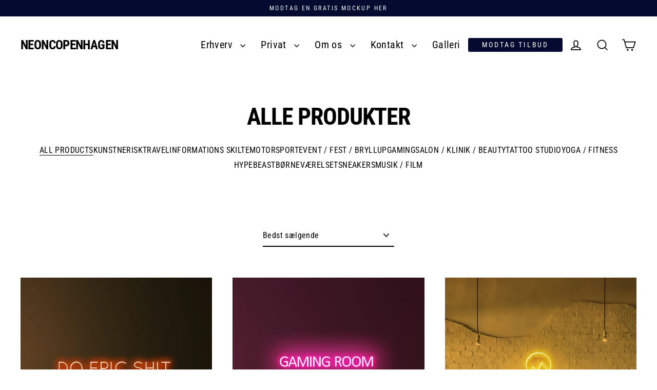

--- FILE ---
content_type: text/javascript
request_url: https://cdn.shopify.com/extensions/019bdb10-0782-710d-82ae-624ed4f14948/neon-customiser-522/assets/spc-9990f4aa.js
body_size: 235
content:
import{r as f,T as M,j as i}from"./sign-customiser-aaef4695.js";import{c as T,K as _,S as v,L as m,R as P,a as j,W as R,h as I}from"./spc-1e3f6624.js";(function(){try{var e=typeof window<"u"?window:typeof global<"u"?global:typeof globalThis<"u"?globalThis:typeof self<"u"?self:{};e.SENTRY_RELEASE={id:"0782028b54442b0a26baad2efe139f1f6e79cca2"}}catch{}})();try{(function(){var e=typeof window<"u"?window:typeof global<"u"?global:typeof globalThis<"u"?globalThis:typeof self<"u"?self:{},n=new e.Error().stack;n&&(e._sentryDebugIds=e._sentryDebugIds||{},e._sentryDebugIds[n]="7454751b-93e5-4a11-b665-8cb87dd3b020",e._sentryDebugIdIdentifier="sentry-dbid-7454751b-93e5-4a11-b665-8cb87dd3b020")})()}catch{}(function(){try{var e=typeof window<"u"?window:typeof global<"u"?global:typeof globalThis<"u"?globalThis:typeof self<"u"?self:{};e._sentryModuleMetadata=e._sentryModuleMetadata||{},e._sentryModuleMetadata[new e.Error().stack]=function(n){for(var r=1;r<arguments.length;r++){var t=arguments[r];if(t!=null)for(var s in t)t.hasOwnProperty(s)&&(n[s]=t[s])}return n}({},e._sentryModuleMetadata[new e.Error().stack],{"_sentryBundlerPluginAppKey:sign-customiser":!0})}catch{}})();const c=15,D=2;function A(e){const{coords:n,lines:r,scale:t=D}=e,s=f.useMemo(()=>M.getBounds(n??[])??{x:0,y:0,width:0,height:0},[n]),d=f.useMemo(()=>T({...e,width:s.width,height:s.height,stagePosition:{x:-s.x,y:-s.y,scale:1},isProductImage:!0}),[]),u=d(l=>l.stagePosition),o=d(l=>l.supportCoords),E=o?o.x2-o.x1:s.width,S=o?o.y2-o.y1:s.height,g=(E+c*2)*t,h=(S+c*2)*t,y=(u.x+c)*t,b=(u.y+c)*t;return f.useEffect(()=>{o?d.setState({stagePosition:{x:-o.x1,y:-o.y1,scale:t}}):d.setState({stagePosition:{x:-s.x,y:-s.y,scale:t}})},[o,s,t]),f.useEffect(()=>{d.setState(e)},[e]),i.jsx(_.Provider,{value:d,children:i.jsxs(v,{position:{x:y,y:b},width:g,height:h,scaleX:t,scaleY:t,ref:e.setStageRef,children:[i.jsx(m,{children:i.jsx(P,{x:-y/t,y:-b/t,width:g/t,height:h/t,fill:"white"})}),i.jsx(j,{lines:r,coords:n}),i.jsx(m,{children:r.flatMap((l,x)=>l.map((w,p)=>{const a=n?.[x]?.[p];return a?i.jsx(R,{word:w,strokeWidth:1/(a.scaleX??1),stroke:"black",fill:"white",x:a.x,y:a.y,scale:{x:a.scaleX,y:a.scaleY},rotation:a.rotation??0},I(w,`${x}-${p}`)):null}))})]})})}export{A as default};
//# sourceMappingURL=spc-9990f4aa.js.map


--- FILE ---
content_type: text/javascript
request_url: https://cdn.shopify.com/extensions/019bdb10-0782-710d-82ae-624ed4f14948/neon-customiser-522/assets/spc-ab15ec16.js
body_size: 437
content:
import{T as c,g,r as u,j as r}from"./sign-customiser-aaef4695.js";import{c as y,K as b,S as h,L as w,R as p,I as x,a as m}from"./spc-1e3f6624.js";import{T as v}from"./spc-72358a7f.js";(function(){try{var e=typeof window<"u"?window:typeof global<"u"?global:typeof globalThis<"u"?globalThis:typeof self<"u"?self:{};e.SENTRY_RELEASE={id:"0782028b54442b0a26baad2efe139f1f6e79cca2"}}catch{}})();try{(function(){var e=typeof window<"u"?window:typeof global<"u"?global:typeof globalThis<"u"?globalThis:typeof self<"u"?self:{},a=new e.Error().stack;a&&(e._sentryDebugIds=e._sentryDebugIds||{},e._sentryDebugIds[a]="2e20ae3b-39b6-4e94-8b9d-033ba93fc01c",e._sentryDebugIdIdentifier="sentry-dbid-2e20ae3b-39b6-4e94-8b9d-033ba93fc01c")})()}catch{}(function(){try{var e=typeof window<"u"?window:typeof global<"u"?global:typeof globalThis<"u"?globalThis:typeof self<"u"?self:{};e._sentryModuleMetadata=e._sentryModuleMetadata||{},e._sentryModuleMetadata[new e.Error().stack]=function(a){for(var o=1;o<arguments.length;o++){var n=arguments[o];if(n!=null)for(var s in n)n.hasOwnProperty(s)&&(a[s]=n[s])}return a}({},e._sentryModuleMetadata[new e.Error().stack],{"_sentryBundlerPluginAppKey:sign-customiser":!0})}catch{}})();function S(e){const{lines:a,coords:o,width:n,height:s,backgroundColour:d,backgroundImage:i}=e,l=c.getBounds(o??[])??{x:0,y:0,width:0,height:0},t=g({viewportWidth:n,viewportHeight:s,paddingHorizontal:250,paddingVertical:200,bounds:l}),f=u.useMemo(()=>y({...e,stagePosition:t,isProductImage:!0}),[]);return u.useEffect(()=>{f.setState(e)},[e]),l.width===0?null:r.jsx(b.Provider,{value:f,children:r.jsxs(h,{width:n,height:s,position:{x:t.x,y:t.y},scale:{x:t.scale,y:t.scale},ref:e.setStageRef,children:[d||i?r.jsxs(w,{children:[d?r.jsx(p,{x:-t.x/t.scale,y:-t.y/t.scale,width:n/t.scale,height:s/t.scale,fill:d}):null,i?r.jsx(x,{x:-t.x/t.scale,y:-t.y/t.scale,width:n/t.scale,height:s/t.scale,image:i}):null]}):null,r.jsx(m,{coords:o,lines:a}),r.jsx(v,{coords:o,lines:a})]})})}export{S as default};
//# sourceMappingURL=spc-ab15ec16.js.map


--- FILE ---
content_type: text/javascript
request_url: https://cdn.shopify.com/extensions/019bdb10-0782-710d-82ae-624ed4f14948/neon-customiser-522/assets/spc-f9c44044.js
body_size: 985
content:
(function(){try{var e=typeof window<"u"?window:typeof global<"u"?global:typeof globalThis<"u"?globalThis:typeof self<"u"?self:{};e.SENTRY_RELEASE={id:"0782028b54442b0a26baad2efe139f1f6e79cca2"}}catch{}})();try{(function(){var e=typeof window<"u"?window:typeof global<"u"?global:typeof globalThis<"u"?globalThis:typeof self<"u"?self:{},t=new e.Error().stack;t&&(e._sentryDebugIds=e._sentryDebugIds||{},e._sentryDebugIds[t]="188d4f00-8055-46eb-b980-4920c90184e2",e._sentryDebugIdIdentifier="sentry-dbid-188d4f00-8055-46eb-b980-4920c90184e2")})()}catch{}(function(){try{var e=typeof window<"u"?window:typeof global<"u"?global:typeof globalThis<"u"?globalThis:typeof self<"u"?self:{};e._sentryModuleMetadata=e._sentryModuleMetadata||{},e._sentryModuleMetadata[new e.Error().stack]=function(t){for(var n=1;n<arguments.length;n++){var i=arguments[n];if(i!=null)for(var s in i)i.hasOwnProperty(s)&&(t[s]=i[s])}return t}({},e._sentryModuleMetadata[new e.Error().stack],{"_sentryBundlerPluginAppKey:sign-customiser":!0})}catch{}})();let r,a=null;function w(){return(a===null||a.byteLength===0)&&(a=new Uint8Array(r.memory.buffer)),a}let c=0;function p(e,t){const n=t(e.length*1,1)>>>0;return w().set(e,n/1),c=e.length,n}let o=null;function l(){return(o===null||o.buffer.detached===!0||o.buffer.detached===void 0&&o.buffer!==r.memory.buffer)&&(o=new DataView(r.memory.buffer)),o}const _=typeof TextDecoder<"u"?new TextDecoder("utf-8",{ignoreBOM:!0,fatal:!0}):{decode:()=>{throw Error("TextDecoder not available")}};typeof TextDecoder<"u"&&_.decode();function u(e,t){return e=e>>>0,_.decode(w().subarray(e,e+t))}function d(e){const t=r.__wbindgen_export_1.get(e);return r.__externref_table_dealloc(e),t}function x(e,t){const n=r.extract_white_pixels(e,t);if(n[2])throw d(n[1]);return d(n[0])}let f=null;function h(){return(f===null||f.byteLength===0)&&(f=new Float32Array(r.memory.buffer)),f}function m(e,t){const n=t(e.length*4,4)>>>0;return h().set(e,n/4),c=e.length,n}function W(e){const t=m(e,r.__wbindgen_malloc),n=c;return r.find_polygon_vertices(t,n)}function E(e,t,n,i,s,b){return r.process_cut_to_shape(e,t,n,i,s,b)}function v(){r.init()}async function A(e,t){if(typeof Response=="function"&&e instanceof Response){if(typeof WebAssembly.instantiateStreaming=="function")try{return await WebAssembly.instantiateStreaming(e,t)}catch(i){if(e.headers.get("Content-Type")!=="application/wasm")console.warn("`WebAssembly.instantiateStreaming` failed because your server does not serve Wasm with `application/wasm` MIME type. Falling back to `WebAssembly.instantiate` which is slower. Original error:\n",i);else throw i}const n=await e.arrayBuffer();return await WebAssembly.instantiate(n,t)}else{const n=await WebAssembly.instantiate(e,t);return n instanceof WebAssembly.Instance?{instance:n,module:e}:n}}function g(){const e={};return e.wbg={},e.wbg.__wbg_buffer_609cc3eee51ed158=t=>t.buffer,e.wbg.__wbg_data_d1ed736c1e42b10e=(t,n)=>{const i=n.data,s=p(i,r.__wbindgen_malloc),b=c;l().setInt32(t+4*1,b,!0),l().setInt32(t+4*0,s,!0)},e.wbg.__wbg_getindex_013d4b906bc5aa19=(t,n)=>t[n>>>0],e.wbg.__wbg_height_1d93eb7f5e355d97=t=>t.height,e.wbg.__wbg_length_3b4f022188ae8db6=t=>t.length,e.wbg.__wbg_log_bea6443b334b8baf=(t,n)=>{u(t,n)},e.wbg.__wbg_new_780abee5c1739fd7=t=>new Float32Array(t),e.wbg.__wbg_new_78feb108b6472713=()=>[],e.wbg.__wbg_newwithbyteoffsetandlength_e6b7e69acd4c7354=(t,n,i)=>new Float32Array(t,n>>>0,i>>>0),e.wbg.__wbg_width_b0c1d9f437a95799=t=>t.width,e.wbg.__wbindgen_init_externref_table=()=>{const t=r.__wbindgen_export_1,n=t.grow(4);t.set(0,void 0),t.set(n+0,void 0),t.set(n+1,null),t.set(n+2,!0),t.set(n+3,!1)},e.wbg.__wbindgen_memory=()=>r.memory,e.wbg.__wbindgen_throw=(t,n)=>{throw new Error(u(t,n))},e}function y(e,t){return r=e.exports,M.__wbindgen_wasm_module=t,o=null,f=null,a=null,r.__wbindgen_start(),r}function D(e){if(r!==void 0)return r;typeof e<"u"&&(Object.getPrototypeOf(e)===Object.prototype?{module:e}=e:console.warn("using deprecated parameters for `initSync()`; pass a single object instead"));const t=g();e instanceof WebAssembly.Module||(e=new WebAssembly.Module(e));const n=new WebAssembly.Instance(e,t);return y(n,e)}async function M(e){if(r!==void 0)return r;typeof e<"u"&&(Object.getPrototypeOf(e)===Object.prototype?{module_or_path:e}=e:console.warn("using deprecated parameters for the initialization function; pass a single object instead")),typeof e>"u"&&(e=new URL("client_rs_bg.wasm",self.location));const t=g();(typeof e=="string"||typeof Request=="function"&&e instanceof Request||typeof URL=="function"&&e instanceof URL)&&(e=fetch(e));const{instance:n,module:i}=await A(await e,t);return y(n,i)}export{M as default,x as extract_white_pixels,W as find_polygon_vertices,v as init,D as initSync,E as process_cut_to_shape};
//# sourceMappingURL=spc-f9c44044.js.map


--- FILE ---
content_type: text/javascript
request_url: https://cdn.shopify.com/extensions/019bdb10-0782-710d-82ae-624ed4f14948/neon-customiser-522/assets/spc-1e3f6624.js
body_size: 89262
content:
import{b as dh,e as ol,r as xt,s as ws,R as de,F as P0,u as E0,f as T0,j as D,C as Zn,T as k0,_ as N0}from"./sign-customiser-aaef4695.js";(function(){try{var c=typeof window<"u"?window:typeof global<"u"?global:typeof globalThis<"u"?globalThis:typeof self<"u"?self:{};c.SENTRY_RELEASE={id:"0782028b54442b0a26baad2efe139f1f6e79cca2"}}catch{}})();try{(function(){var c=typeof window<"u"?window:typeof global<"u"?global:typeof globalThis<"u"?globalThis:typeof self<"u"?self:{},t=new c.Error().stack;t&&(c._sentryDebugIds=c._sentryDebugIds||{},c._sentryDebugIds[t]="5f0a5eab-83c3-4d02-8d82-059f63bbac9e",c._sentryDebugIdIdentifier="sentry-dbid-5f0a5eab-83c3-4d02-8d82-059f63bbac9e")})()}catch{}(function(){try{var c=typeof window<"u"?window:typeof global<"u"?global:typeof globalThis<"u"?globalThis:typeof self<"u"?self:{};c._sentryModuleMetadata=c._sentryModuleMetadata||{},c._sentryModuleMetadata[new c.Error().stack]=function(t){for(var r=1;r<arguments.length;r++){var i=arguments[r];if(i!=null)for(var a in i)i.hasOwnProperty(a)&&(t[a]=i[a])}return t}({},c._sentryModuleMetadata[new c.Error().stack],{"_sentryBundlerPluginAppKey:sign-customiser":!0})}catch{}})();var ll={exports:{}},Ms={},Es={},ut={};(function(c){Object.defineProperty(c,"__esModule",{value:!0}),c._registerNode=c.Konva=c.glob=void 0;const t=Math.PI/180;function r(){return typeof window<"u"&&({}.toString.call(window)==="[object Window]"||{}.toString.call(window)==="[object global]")}c.glob=typeof dh<"u"?dh:typeof window<"u"?window:typeof WorkerGlobalScope<"u"?self:{},c.Konva={_global:c.glob,version:"9.3.22",isBrowser:r(),isUnminified:/param/.test(function(a){}.toString()),dblClickWindow:400,getAngle(a){return c.Konva.angleDeg?a*t:a},enableTrace:!1,pointerEventsEnabled:!0,autoDrawEnabled:!0,hitOnDragEnabled:!1,capturePointerEventsEnabled:!1,_mouseListenClick:!1,_touchListenClick:!1,_pointerListenClick:!1,_mouseInDblClickWindow:!1,_touchInDblClickWindow:!1,_pointerInDblClickWindow:!1,_mouseDblClickPointerId:null,_touchDblClickPointerId:null,_pointerDblClickPointerId:null,_fixTextRendering:!1,pixelRatio:typeof window<"u"&&window.devicePixelRatio||1,dragDistance:3,angleDeg:!0,showWarnings:!0,dragButtons:[0,1],isDragging(){return c.Konva.DD.isDragging},isTransforming(){var a;return(a=c.Konva.Transformer)===null||a===void 0?void 0:a.isTransforming()},isDragReady(){return!!c.Konva.DD.node},releaseCanvasOnDestroy:!0,document:c.glob.document,_injectGlobal(a){c.glob.Konva=a}};const i=a=>{c.Konva[a.prototype.getClassName()]=a};c._registerNode=i,c.Konva._injectGlobal(c.Konva)})(ut);var zt={};(function(c){Object.defineProperty(c,"__esModule",{value:!0}),c.Util=c.Transform=void 0;const t=ut;class r{constructor(v=[1,0,0,1,0,0]){this.dirty=!1,this.m=v&&v.slice()||[1,0,0,1,0,0]}reset(){this.m[0]=1,this.m[1]=0,this.m[2]=0,this.m[3]=1,this.m[4]=0,this.m[5]=0}copy(){return new r(this.m)}copyInto(v){v.m[0]=this.m[0],v.m[1]=this.m[1],v.m[2]=this.m[2],v.m[3]=this.m[3],v.m[4]=this.m[4],v.m[5]=this.m[5]}point(v){const T=this.m;return{x:T[0]*v.x+T[2]*v.y+T[4],y:T[1]*v.x+T[3]*v.y+T[5]}}translate(v,T){return this.m[4]+=this.m[0]*v+this.m[2]*T,this.m[5]+=this.m[1]*v+this.m[3]*T,this}scale(v,T){return this.m[0]*=v,this.m[1]*=v,this.m[2]*=T,this.m[3]*=T,this}rotate(v){const T=Math.cos(v),R=Math.sin(v),U=this.m[0]*T+this.m[2]*R,k=this.m[1]*T+this.m[3]*R,O=this.m[0]*-R+this.m[2]*T,L=this.m[1]*-R+this.m[3]*T;return this.m[0]=U,this.m[1]=k,this.m[2]=O,this.m[3]=L,this}getTranslation(){return{x:this.m[4],y:this.m[5]}}skew(v,T){const R=this.m[0]+this.m[2]*T,U=this.m[1]+this.m[3]*T,k=this.m[2]+this.m[0]*v,O=this.m[3]+this.m[1]*v;return this.m[0]=R,this.m[1]=U,this.m[2]=k,this.m[3]=O,this}multiply(v){const T=this.m[0]*v.m[0]+this.m[2]*v.m[1],R=this.m[1]*v.m[0]+this.m[3]*v.m[1],U=this.m[0]*v.m[2]+this.m[2]*v.m[3],k=this.m[1]*v.m[2]+this.m[3]*v.m[3],O=this.m[0]*v.m[4]+this.m[2]*v.m[5]+this.m[4],L=this.m[1]*v.m[4]+this.m[3]*v.m[5]+this.m[5];return this.m[0]=T,this.m[1]=R,this.m[2]=U,this.m[3]=k,this.m[4]=O,this.m[5]=L,this}invert(){const v=1/(this.m[0]*this.m[3]-this.m[1]*this.m[2]),T=this.m[3]*v,R=-this.m[1]*v,U=-this.m[2]*v,k=this.m[0]*v,O=v*(this.m[2]*this.m[5]-this.m[3]*this.m[4]),L=v*(this.m[1]*this.m[4]-this.m[0]*this.m[5]);return this.m[0]=T,this.m[1]=R,this.m[2]=U,this.m[3]=k,this.m[4]=O,this.m[5]=L,this}getMatrix(){return this.m}decompose(){const v=this.m[0],T=this.m[1],R=this.m[2],U=this.m[3],k=this.m[4],O=this.m[5],L=v*U-T*R,B={x:k,y:O,rotation:0,scaleX:0,scaleY:0,skewX:0,skewY:0};if(v!=0||T!=0){const j=Math.sqrt(v*v+T*T);B.rotation=T>0?Math.acos(v/j):-Math.acos(v/j),B.scaleX=j,B.scaleY=L/j,B.skewX=(v*R+T*U)/L,B.skewY=0}else if(R!=0||U!=0){const j=Math.sqrt(R*R+U*U);B.rotation=Math.PI/2-(U>0?Math.acos(-R/j):-Math.acos(R/j)),B.scaleX=L/j,B.scaleY=j,B.skewX=0,B.skewY=(v*R+T*U)/L}return B.rotation=c.Util._getRotation(B.rotation),B}}c.Transform=r;const i="[object Array]",a="[object Number]",o="[object String]",u="[object Boolean]",h=Math.PI/180,f=180/Math.PI,p="#",y="",C="0",x="Konva warning: ",S="Konva error: ",_="rgb(",P={aliceblue:[240,248,255],antiquewhite:[250,235,215],aqua:[0,255,255],aquamarine:[127,255,212],azure:[240,255,255],beige:[245,245,220],bisque:[255,228,196],black:[0,0,0],blanchedalmond:[255,235,205],blue:[0,0,255],blueviolet:[138,43,226],brown:[165,42,42],burlywood:[222,184,135],cadetblue:[95,158,160],chartreuse:[127,255,0],chocolate:[210,105,30],coral:[255,127,80],cornflowerblue:[100,149,237],cornsilk:[255,248,220],crimson:[220,20,60],cyan:[0,255,255],darkblue:[0,0,139],darkcyan:[0,139,139],darkgoldenrod:[184,132,11],darkgray:[169,169,169],darkgreen:[0,100,0],darkgrey:[169,169,169],darkkhaki:[189,183,107],darkmagenta:[139,0,139],darkolivegreen:[85,107,47],darkorange:[255,140,0],darkorchid:[153,50,204],darkred:[139,0,0],darksalmon:[233,150,122],darkseagreen:[143,188,143],darkslateblue:[72,61,139],darkslategray:[47,79,79],darkslategrey:[47,79,79],darkturquoise:[0,206,209],darkviolet:[148,0,211],deeppink:[255,20,147],deepskyblue:[0,191,255],dimgray:[105,105,105],dimgrey:[105,105,105],dodgerblue:[30,144,255],firebrick:[178,34,34],floralwhite:[255,255,240],forestgreen:[34,139,34],fuchsia:[255,0,255],gainsboro:[220,220,220],ghostwhite:[248,248,255],gold:[255,215,0],goldenrod:[218,165,32],gray:[128,128,128],green:[0,128,0],greenyellow:[173,255,47],grey:[128,128,128],honeydew:[240,255,240],hotpink:[255,105,180],indianred:[205,92,92],indigo:[75,0,130],ivory:[255,255,240],khaki:[240,230,140],lavender:[230,230,250],lavenderblush:[255,240,245],lawngreen:[124,252,0],lemonchiffon:[255,250,205],lightblue:[173,216,230],lightcoral:[240,128,128],lightcyan:[224,255,255],lightgoldenrodyellow:[250,250,210],lightgray:[211,211,211],lightgreen:[144,238,144],lightgrey:[211,211,211],lightpink:[255,182,193],lightsalmon:[255,160,122],lightseagreen:[32,178,170],lightskyblue:[135,206,250],lightslategray:[119,136,153],lightslategrey:[119,136,153],lightsteelblue:[176,196,222],lightyellow:[255,255,224],lime:[0,255,0],limegreen:[50,205,50],linen:[250,240,230],magenta:[255,0,255],maroon:[128,0,0],mediumaquamarine:[102,205,170],mediumblue:[0,0,205],mediumorchid:[186,85,211],mediumpurple:[147,112,219],mediumseagreen:[60,179,113],mediumslateblue:[123,104,238],mediumspringgreen:[0,250,154],mediumturquoise:[72,209,204],mediumvioletred:[199,21,133],midnightblue:[25,25,112],mintcream:[245,255,250],mistyrose:[255,228,225],moccasin:[255,228,181],navajowhite:[255,222,173],navy:[0,0,128],oldlace:[253,245,230],olive:[128,128,0],olivedrab:[107,142,35],orange:[255,165,0],orangered:[255,69,0],orchid:[218,112,214],palegoldenrod:[238,232,170],palegreen:[152,251,152],paleturquoise:[175,238,238],palevioletred:[219,112,147],papayawhip:[255,239,213],peachpuff:[255,218,185],peru:[205,133,63],pink:[255,192,203],plum:[221,160,203],powderblue:[176,224,230],purple:[128,0,128],rebeccapurple:[102,51,153],red:[255,0,0],rosybrown:[188,143,143],royalblue:[65,105,225],saddlebrown:[139,69,19],salmon:[250,128,114],sandybrown:[244,164,96],seagreen:[46,139,87],seashell:[255,245,238],sienna:[160,82,45],silver:[192,192,192],skyblue:[135,206,235],slateblue:[106,90,205],slategray:[119,128,144],slategrey:[119,128,144],snow:[255,255,250],springgreen:[0,255,127],steelblue:[70,130,180],tan:[210,180,140],teal:[0,128,128],thistle:[216,191,216],transparent:[255,255,255,0],tomato:[255,99,71],turquoise:[64,224,208],violet:[238,130,238],wheat:[245,222,179],white:[255,255,255],whitesmoke:[245,245,245],yellow:[255,255,0],yellowgreen:[154,205,5]},E=/rgb\((\d{1,3}),(\d{1,3}),(\d{1,3})\)/;let N=[];const M=typeof requestAnimationFrame<"u"&&requestAnimationFrame||function(m){setTimeout(m,60)};c.Util={_isElement(m){return!!(m&&m.nodeType==1)},_isFunction(m){return!!(m&&m.constructor&&m.call&&m.apply)},_isPlainObject(m){return!!m&&m.constructor===Object},_isArray(m){return Object.prototype.toString.call(m)===i},_isNumber(m){return Object.prototype.toString.call(m)===a&&!isNaN(m)&&isFinite(m)},_isString(m){return Object.prototype.toString.call(m)===o},_isBoolean(m){return Object.prototype.toString.call(m)===u},isObject(m){return m instanceof Object},isValidSelector(m){if(typeof m!="string")return!1;const v=m[0];return v==="#"||v==="."||v===v.toUpperCase()},_sign(m){return m===0||m>0?1:-1},requestAnimFrame(m){N.push(m),N.length===1&&M(function(){const v=N;N=[],v.forEach(function(T){T()})})},createCanvasElement(){const m=document.createElement("canvas");try{m.style=m.style||{}}catch{}return m},createImageElement(){return document.createElement("img")},_isInDocument(m){for(;m=m.parentNode;)if(m==document)return!0;return!1},_urlToImage(m,v){const T=c.Util.createImageElement();T.onload=function(){v(T)},T.src=m},_rgbToHex(m,v,T){return((1<<24)+(m<<16)+(v<<8)+T).toString(16).slice(1)},_hexToRgb(m){m=m.replace(p,y);const v=parseInt(m,16);return{r:v>>16&255,g:v>>8&255,b:v&255}},getRandomColor(){let m=(Math.random()*16777215<<0).toString(16);for(;m.length<6;)m=C+m;return p+m},getRGB(m){let v;return m in P?(v=P[m],{r:v[0],g:v[1],b:v[2]}):m[0]===p?this._hexToRgb(m.substring(1)):m.substr(0,4)===_?(v=E.exec(m.replace(/ /g,"")),{r:parseInt(v[1],10),g:parseInt(v[2],10),b:parseInt(v[3],10)}):{r:0,g:0,b:0}},colorToRGBA(m){return m=m||"black",c.Util._namedColorToRBA(m)||c.Util._hex3ColorToRGBA(m)||c.Util._hex4ColorToRGBA(m)||c.Util._hex6ColorToRGBA(m)||c.Util._hex8ColorToRGBA(m)||c.Util._rgbColorToRGBA(m)||c.Util._rgbaColorToRGBA(m)||c.Util._hslColorToRGBA(m)},_namedColorToRBA(m){const v=P[m.toLowerCase()];return v?{r:v[0],g:v[1],b:v[2],a:1}:null},_rgbColorToRGBA(m){if(m.indexOf("rgb(")===0){m=m.match(/rgb\(([^)]+)\)/)[1];const v=m.split(/ *, */).map(Number);return{r:v[0],g:v[1],b:v[2],a:1}}},_rgbaColorToRGBA(m){if(m.indexOf("rgba(")===0){m=m.match(/rgba\(([^)]+)\)/)[1];const v=m.split(/ *, */).map((T,R)=>T.slice(-1)==="%"?R===3?parseInt(T)/100:parseInt(T)/100*255:Number(T));return{r:v[0],g:v[1],b:v[2],a:v[3]}}},_hex8ColorToRGBA(m){if(m[0]==="#"&&m.length===9)return{r:parseInt(m.slice(1,3),16),g:parseInt(m.slice(3,5),16),b:parseInt(m.slice(5,7),16),a:parseInt(m.slice(7,9),16)/255}},_hex6ColorToRGBA(m){if(m[0]==="#"&&m.length===7)return{r:parseInt(m.slice(1,3),16),g:parseInt(m.slice(3,5),16),b:parseInt(m.slice(5,7),16),a:1}},_hex4ColorToRGBA(m){if(m[0]==="#"&&m.length===5)return{r:parseInt(m[1]+m[1],16),g:parseInt(m[2]+m[2],16),b:parseInt(m[3]+m[3],16),a:parseInt(m[4]+m[4],16)/255}},_hex3ColorToRGBA(m){if(m[0]==="#"&&m.length===4)return{r:parseInt(m[1]+m[1],16),g:parseInt(m[2]+m[2],16),b:parseInt(m[3]+m[3],16),a:1}},_hslColorToRGBA(m){if(/hsl\((\d+),\s*([\d.]+)%,\s*([\d.]+)%\)/g.test(m)){const[v,...T]=/hsl\((\d+),\s*([\d.]+)%,\s*([\d.]+)%\)/g.exec(m),R=Number(T[0])/360,U=Number(T[1])/100,k=Number(T[2])/100;let O,L,B;if(U===0)return B=k*255,{r:Math.round(B),g:Math.round(B),b:Math.round(B),a:1};k<.5?O=k*(1+U):O=k+U-k*U;const j=2*k-O,W=[0,0,0];for(let J=0;J<3;J++)L=R+1/3*-(J-1),L<0&&L++,L>1&&L--,6*L<1?B=j+(O-j)*6*L:2*L<1?B=O:3*L<2?B=j+(O-j)*(2/3-L)*6:B=j,W[J]=B*255;return{r:Math.round(W[0]),g:Math.round(W[1]),b:Math.round(W[2]),a:1}}},haveIntersection(m,v){return!(v.x>m.x+m.width||v.x+v.width<m.x||v.y>m.y+m.height||v.y+v.height<m.y)},cloneObject(m){const v={};for(const T in m)this._isPlainObject(m[T])?v[T]=this.cloneObject(m[T]):this._isArray(m[T])?v[T]=this.cloneArray(m[T]):v[T]=m[T];return v},cloneArray(m){return m.slice(0)},degToRad(m){return m*h},radToDeg(m){return m*f},_degToRad(m){return c.Util.warn("Util._degToRad is removed. Please use public Util.degToRad instead."),c.Util.degToRad(m)},_radToDeg(m){return c.Util.warn("Util._radToDeg is removed. Please use public Util.radToDeg instead."),c.Util.radToDeg(m)},_getRotation(m){return t.Konva.angleDeg?c.Util.radToDeg(m):m},_capitalize(m){return m.charAt(0).toUpperCase()+m.slice(1)},throw(m){throw new Error(S+m)},error(m){console.error(S+m)},warn(m){t.Konva.showWarnings&&console.warn(x+m)},each(m,v){for(const T in m)v(T,m[T])},_inRange(m,v,T){return v<=m&&m<T},_getProjectionToSegment(m,v,T,R,U,k){let O,L,B;const j=(m-T)*(m-T)+(v-R)*(v-R);if(j==0)O=m,L=v,B=(U-T)*(U-T)+(k-R)*(k-R);else{const W=((U-m)*(T-m)+(k-v)*(R-v))/j;W<0?(O=m,L=v,B=(m-U)*(m-U)+(v-k)*(v-k)):W>1?(O=T,L=R,B=(T-U)*(T-U)+(R-k)*(R-k)):(O=m+W*(T-m),L=v+W*(R-v),B=(O-U)*(O-U)+(L-k)*(L-k))}return[O,L,B]},_getProjectionToLine(m,v,T){const R=c.Util.cloneObject(m);let U=Number.MAX_VALUE;return v.forEach(function(k,O){if(!T&&O===v.length-1)return;const L=v[(O+1)%v.length],B=c.Util._getProjectionToSegment(k.x,k.y,L.x,L.y,m.x,m.y),j=B[0],W=B[1],J=B[2];J<U&&(R.x=j,R.y=W,U=J)}),R},_prepareArrayForTween(m,v,T){const R=[],U=[];if(m.length>v.length){const O=v;v=m,m=O}for(let O=0;O<m.length;O+=2)R.push({x:m[O],y:m[O+1]});for(let O=0;O<v.length;O+=2)U.push({x:v[O],y:v[O+1]});const k=[];return U.forEach(function(O){const L=c.Util._getProjectionToLine(O,R,T);k.push(L.x),k.push(L.y)}),k},_prepareToStringify(m){let v;m.visitedByCircularReferenceRemoval=!0;for(const T in m)if(m.hasOwnProperty(T)&&m[T]&&typeof m[T]=="object"){if(v=Object.getOwnPropertyDescriptor(m,T),m[T].visitedByCircularReferenceRemoval||c.Util._isElement(m[T]))if(v.configurable)delete m[T];else return null;else if(c.Util._prepareToStringify(m[T])===null)if(v.configurable)delete m[T];else return null}return delete m.visitedByCircularReferenceRemoval,m},_assign(m,v){for(const T in v)m[T]=v[T];return m},_getFirstPointerId(m){return m.touches?m.changedTouches[0].identifier:m.pointerId||999},releaseCanvas(...m){t.Konva.releaseCanvasOnDestroy&&m.forEach(v=>{v.width=0,v.height=0})},drawRoundedRectPath(m,v,T,R){let U=0,k=0,O=0,L=0;typeof R=="number"?U=k=O=L=Math.min(R,v/2,T/2):(U=Math.min(R[0]||0,v/2,T/2),k=Math.min(R[1]||0,v/2,T/2),L=Math.min(R[2]||0,v/2,T/2),O=Math.min(R[3]||0,v/2,T/2)),m.moveTo(U,0),m.lineTo(v-k,0),m.arc(v-k,k,k,Math.PI*3/2,0,!1),m.lineTo(v,T-L),m.arc(v-L,T-L,L,0,Math.PI/2,!1),m.lineTo(O,T),m.arc(O,T-O,O,Math.PI/2,Math.PI,!1),m.lineTo(0,U),m.arc(U,U,U,Math.PI,Math.PI*3/2,!1)}}})(zt);var Ot={},Be={},dn={};Object.defineProperty(dn,"__esModule",{value:!0});dn.HitContext=dn.SceneContext=dn.Context=void 0;const ec=zt,R0=ut;function F0(c){const t=[],r=c.length,i=ec.Util;for(let a=0;a<r;a++){let o=c[a];i._isNumber(o)?o=Math.round(o*1e3)/1e3:i._isString(o)||(o=o+""),t.push(o)}return t}const fh=",",M0="(",A0=")",I0="([",L0="])",b0=";",O0="()",G0="=",gh=["arc","arcTo","beginPath","bezierCurveTo","clearRect","clip","closePath","createLinearGradient","createPattern","createRadialGradient","drawImage","ellipse","fill","fillText","getImageData","createImageData","lineTo","moveTo","putImageData","quadraticCurveTo","rect","roundRect","restore","rotate","save","scale","setLineDash","setTransform","stroke","strokeText","transform","translate"],D0=["fillStyle","strokeStyle","shadowColor","shadowBlur","shadowOffsetX","shadowOffsetY","letterSpacing","lineCap","lineDashOffset","lineJoin","lineWidth","miterLimit","direction","font","textAlign","textBaseline","globalAlpha","globalCompositeOperation","imageSmoothingEnabled"],z0=100;class As{constructor(t){this.canvas=t,R0.Konva.enableTrace&&(this.traceArr=[],this._enableTrace())}fillShape(t){t.fillEnabled()&&this._fill(t)}_fill(t){}strokeShape(t){t.hasStroke()&&this._stroke(t)}_stroke(t){}fillStrokeShape(t){t.attrs.fillAfterStrokeEnabled?(this.strokeShape(t),this.fillShape(t)):(this.fillShape(t),this.strokeShape(t))}getTrace(t,r){let i=this.traceArr,a=i.length,o="",u,h,f,p;for(u=0;u<a;u++)h=i[u],f=h.method,f?(p=h.args,o+=f,t?o+=O0:ec.Util._isArray(p[0])?o+=I0+p.join(fh)+L0:(r&&(p=p.map(y=>typeof y=="number"?Math.floor(y):y)),o+=M0+p.join(fh)+A0)):(o+=h.property,t||(o+=G0+h.val)),o+=b0;return o}clearTrace(){this.traceArr=[]}_trace(t){let r=this.traceArr,i;r.push(t),i=r.length,i>=z0&&r.shift()}reset(){const t=this.getCanvas().getPixelRatio();this.setTransform(1*t,0,0,1*t,0,0)}getCanvas(){return this.canvas}clear(t){const r=this.getCanvas();t?this.clearRect(t.x||0,t.y||0,t.width||0,t.height||0):this.clearRect(0,0,r.getWidth()/r.pixelRatio,r.getHeight()/r.pixelRatio)}_applyLineCap(t){const r=t.attrs.lineCap;r&&this.setAttr("lineCap",r)}_applyOpacity(t){const r=t.getAbsoluteOpacity();r!==1&&this.setAttr("globalAlpha",r)}_applyLineJoin(t){const r=t.attrs.lineJoin;r&&this.setAttr("lineJoin",r)}setAttr(t,r){this._context[t]=r}arc(t,r,i,a,o,u){this._context.arc(t,r,i,a,o,u)}arcTo(t,r,i,a,o){this._context.arcTo(t,r,i,a,o)}beginPath(){this._context.beginPath()}bezierCurveTo(t,r,i,a,o,u){this._context.bezierCurveTo(t,r,i,a,o,u)}clearRect(t,r,i,a){this._context.clearRect(t,r,i,a)}clip(...t){this._context.clip.apply(this._context,t)}closePath(){this._context.closePath()}createImageData(t,r){const i=arguments;if(i.length===2)return this._context.createImageData(t,r);if(i.length===1)return this._context.createImageData(t)}createLinearGradient(t,r,i,a){return this._context.createLinearGradient(t,r,i,a)}createPattern(t,r){return this._context.createPattern(t,r)}createRadialGradient(t,r,i,a,o,u){return this._context.createRadialGradient(t,r,i,a,o,u)}drawImage(t,r,i,a,o,u,h,f,p){const y=arguments,C=this._context;y.length===3?C.drawImage(t,r,i):y.length===5?C.drawImage(t,r,i,a,o):y.length===9&&C.drawImage(t,r,i,a,o,u,h,f,p)}ellipse(t,r,i,a,o,u,h,f){this._context.ellipse(t,r,i,a,o,u,h,f)}isPointInPath(t,r,i,a){return i?this._context.isPointInPath(i,t,r,a):this._context.isPointInPath(t,r,a)}fill(...t){this._context.fill.apply(this._context,t)}fillRect(t,r,i,a){this._context.fillRect(t,r,i,a)}strokeRect(t,r,i,a){this._context.strokeRect(t,r,i,a)}fillText(t,r,i,a){a?this._context.fillText(t,r,i,a):this._context.fillText(t,r,i)}measureText(t){return this._context.measureText(t)}getImageData(t,r,i,a){return this._context.getImageData(t,r,i,a)}lineTo(t,r){this._context.lineTo(t,r)}moveTo(t,r){this._context.moveTo(t,r)}rect(t,r,i,a){this._context.rect(t,r,i,a)}roundRect(t,r,i,a,o){this._context.roundRect(t,r,i,a,o)}putImageData(t,r,i){this._context.putImageData(t,r,i)}quadraticCurveTo(t,r,i,a){this._context.quadraticCurveTo(t,r,i,a)}restore(){this._context.restore()}rotate(t){this._context.rotate(t)}save(){this._context.save()}scale(t,r){this._context.scale(t,r)}setLineDash(t){this._context.setLineDash?this._context.setLineDash(t):"mozDash"in this._context?this._context.mozDash=t:"webkitLineDash"in this._context&&(this._context.webkitLineDash=t)}getLineDash(){return this._context.getLineDash()}setTransform(t,r,i,a,o,u){this._context.setTransform(t,r,i,a,o,u)}stroke(t){t?this._context.stroke(t):this._context.stroke()}strokeText(t,r,i,a){this._context.strokeText(t,r,i,a)}transform(t,r,i,a,o,u){this._context.transform(t,r,i,a,o,u)}translate(t,r){this._context.translate(t,r)}_enableTrace(){let t=this,r=gh.length,i=this.setAttr,a,o;const u=function(h){let f=t[h],p;t[h]=function(){return o=F0(Array.prototype.slice.call(arguments,0)),p=f.apply(t,arguments),t._trace({method:h,args:o}),p}};for(a=0;a<r;a++)u(gh[a]);t.setAttr=function(){i.apply(t,arguments);const h=arguments[0];let f=arguments[1];(h==="shadowOffsetX"||h==="shadowOffsetY"||h==="shadowBlur")&&(f=f/this.canvas.getPixelRatio()),t._trace({property:h,val:f})}}_applyGlobalCompositeOperation(t){const r=t.attrs.globalCompositeOperation;!r||r==="source-over"||this.setAttr("globalCompositeOperation",r)}}dn.Context=As;D0.forEach(function(c){Object.defineProperty(As.prototype,c,{get(){return this._context[c]},set(t){this._context[c]=t}})});class U0 extends As{constructor(t,{willReadFrequently:r=!1}={}){super(t),this._context=t._canvas.getContext("2d",{willReadFrequently:r})}_fillColor(t){const r=t.fill();this.setAttr("fillStyle",r),t._fillFunc(this)}_fillPattern(t){this.setAttr("fillStyle",t._getFillPattern()),t._fillFunc(this)}_fillLinearGradient(t){const r=t._getLinearGradient();r&&(this.setAttr("fillStyle",r),t._fillFunc(this))}_fillRadialGradient(t){const r=t._getRadialGradient();r&&(this.setAttr("fillStyle",r),t._fillFunc(this))}_fill(t){const r=t.fill(),i=t.getFillPriority();if(r&&i==="color"){this._fillColor(t);return}const a=t.getFillPatternImage();if(a&&i==="pattern"){this._fillPattern(t);return}const o=t.getFillLinearGradientColorStops();if(o&&i==="linear-gradient"){this._fillLinearGradient(t);return}const u=t.getFillRadialGradientColorStops();if(u&&i==="radial-gradient"){this._fillRadialGradient(t);return}r?this._fillColor(t):a?this._fillPattern(t):o?this._fillLinearGradient(t):u&&this._fillRadialGradient(t)}_strokeLinearGradient(t){const r=t.getStrokeLinearGradientStartPoint(),i=t.getStrokeLinearGradientEndPoint(),a=t.getStrokeLinearGradientColorStops(),o=this.createLinearGradient(r.x,r.y,i.x,i.y);if(a){for(let u=0;u<a.length;u+=2)o.addColorStop(a[u],a[u+1]);this.setAttr("strokeStyle",o)}}_stroke(t){const r=t.dash(),i=t.getStrokeScaleEnabled();if(t.hasStroke()){if(!i){this.save();const o=this.getCanvas().getPixelRatio();this.setTransform(o,0,0,o,0,0)}this._applyLineCap(t),r&&t.dashEnabled()&&(this.setLineDash(r),this.setAttr("lineDashOffset",t.dashOffset())),this.setAttr("lineWidth",t.strokeWidth()),t.getShadowForStrokeEnabled()||this.setAttr("shadowColor","rgba(0,0,0,0)"),t.getStrokeLinearGradientColorStops()?this._strokeLinearGradient(t):this.setAttr("strokeStyle",t.stroke()),t._strokeFunc(this),i||this.restore()}}_applyShadow(t){var r,i,a;const o=(r=t.getShadowRGBA())!==null&&r!==void 0?r:"black",u=(i=t.getShadowBlur())!==null&&i!==void 0?i:5,h=(a=t.getShadowOffset())!==null&&a!==void 0?a:{x:0,y:0},f=t.getAbsoluteScale(),p=this.canvas.getPixelRatio(),y=f.x*p,C=f.y*p;this.setAttr("shadowColor",o),this.setAttr("shadowBlur",u*Math.min(Math.abs(y),Math.abs(C))),this.setAttr("shadowOffsetX",h.x*y),this.setAttr("shadowOffsetY",h.y*C)}}dn.SceneContext=U0;class B0 extends As{constructor(t){super(t),this._context=t._canvas.getContext("2d",{willReadFrequently:!0})}_fill(t){this.save(),this.setAttr("fillStyle",t.colorKey),t._fillFuncHit(this),this.restore()}strokeShape(t){t.hasHitStroke()&&this._stroke(t)}_stroke(t){if(t.hasHitStroke()){const r=t.getStrokeScaleEnabled();if(!r){this.save();const o=this.getCanvas().getPixelRatio();this.setTransform(o,0,0,o,0,0)}this._applyLineCap(t);const i=t.hitStrokeWidth(),a=i==="auto"?t.strokeWidth():i;this.setAttr("lineWidth",a),this.setAttr("strokeStyle",t.colorKey),t._strokeFuncHit(this),r||this.restore()}}}dn.HitContext=B0;Object.defineProperty(Be,"__esModule",{value:!0});Be.HitCanvas=Be.SceneCanvas=Be.Canvas=void 0;const Ts=zt,nc=dn,rc=ut;let ms;function j0(){if(ms)return ms;const c=Ts.Util.createCanvasElement(),t=c.getContext("2d");return ms=function(){const r=rc.Konva._global.devicePixelRatio||1,i=t.webkitBackingStorePixelRatio||t.mozBackingStorePixelRatio||t.msBackingStorePixelRatio||t.oBackingStorePixelRatio||t.backingStorePixelRatio||1;return r/i}(),Ts.Util.releaseCanvas(c),ms}class ul{constructor(t){this.pixelRatio=1,this.width=0,this.height=0,this.isCache=!1;const i=(t||{}).pixelRatio||rc.Konva.pixelRatio||j0();this.pixelRatio=i,this._canvas=Ts.Util.createCanvasElement(),this._canvas.style.padding="0",this._canvas.style.margin="0",this._canvas.style.border="0",this._canvas.style.background="transparent",this._canvas.style.position="absolute",this._canvas.style.top="0",this._canvas.style.left="0"}getContext(){return this.context}getPixelRatio(){return this.pixelRatio}setPixelRatio(t){const r=this.pixelRatio;this.pixelRatio=t,this.setSize(this.getWidth()/r,this.getHeight()/r)}setWidth(t){this.width=this._canvas.width=t*this.pixelRatio,this._canvas.style.width=t+"px";const r=this.pixelRatio;this.getContext()._context.scale(r,r)}setHeight(t){this.height=this._canvas.height=t*this.pixelRatio,this._canvas.style.height=t+"px";const r=this.pixelRatio;this.getContext()._context.scale(r,r)}getWidth(){return this.width}getHeight(){return this.height}setSize(t,r){this.setWidth(t||0),this.setHeight(r||0)}toDataURL(t,r){try{return this._canvas.toDataURL(t,r)}catch{try{return this._canvas.toDataURL()}catch(a){return Ts.Util.error("Unable to get data URL. "+a.message+" For more info read https://konvajs.org/docs/posts/Tainted_Canvas.html."),""}}}}Be.Canvas=ul;class H0 extends ul{constructor(t={width:0,height:0,willReadFrequently:!1}){super(t),this.context=new nc.SceneContext(this,{willReadFrequently:t.willReadFrequently}),this.setSize(t.width,t.height)}}Be.SceneCanvas=H0;class V0 extends ul{constructor(t={width:0,height:0}){super(t),this.hitCanvas=!0,this.context=new nc.HitContext(this),this.setSize(t.width,t.height)}}Be.HitCanvas=V0;var Is={};(function(c){Object.defineProperty(c,"__esModule",{value:!0}),c.DD=void 0;const t=ut,r=zt;c.DD={get isDragging(){let i=!1;return c.DD._dragElements.forEach(a=>{a.dragStatus==="dragging"&&(i=!0)}),i},justDragged:!1,get node(){let i;return c.DD._dragElements.forEach(a=>{i=a.node}),i},_dragElements:new Map,_drag(i){const a=[];c.DD._dragElements.forEach((o,u)=>{const{node:h}=o,f=h.getStage();f.setPointersPositions(i),o.pointerId===void 0&&(o.pointerId=r.Util._getFirstPointerId(i));const p=f._changedPointerPositions.find(y=>y.id===o.pointerId);if(p){if(o.dragStatus!=="dragging"){const y=h.dragDistance();if(Math.max(Math.abs(p.x-o.startPointerPos.x),Math.abs(p.y-o.startPointerPos.y))<y||(h.startDrag({evt:i}),!h.isDragging()))return}h._setDragPosition(i,o),a.push(h)}}),a.forEach(o=>{o.fire("dragmove",{type:"dragmove",target:o,evt:i},!0)})},_endDragBefore(i){const a=[];c.DD._dragElements.forEach(o=>{const{node:u}=o,h=u.getStage();if(i&&h.setPointersPositions(i),!h._changedPointerPositions.find(y=>y.id===o.pointerId))return;(o.dragStatus==="dragging"||o.dragStatus==="stopped")&&(c.DD.justDragged=!0,t.Konva._mouseListenClick=!1,t.Konva._touchListenClick=!1,t.Konva._pointerListenClick=!1,o.dragStatus="stopped");const p=o.node.getLayer()||o.node instanceof t.Konva.Stage&&o.node;p&&a.indexOf(p)===-1&&a.push(p)}),a.forEach(o=>{o.draw()})},_endDragAfter(i){c.DD._dragElements.forEach((a,o)=>{a.dragStatus==="stopped"&&a.node.fire("dragend",{type:"dragend",target:a.node,evt:i},!0),a.dragStatus!=="dragging"&&c.DD._dragElements.delete(o)})}},t.Konva.isBrowser&&(window.addEventListener("mouseup",c.DD._endDragBefore,!0),window.addEventListener("touchend",c.DD._endDragBefore,!0),window.addEventListener("touchcancel",c.DD._endDragBefore,!0),window.addEventListener("mousemove",c.DD._drag),window.addEventListener("touchmove",c.DD._drag),window.addEventListener("mouseup",c.DD._endDragAfter,!1),window.addEventListener("touchend",c.DD._endDragAfter,!1),window.addEventListener("touchcancel",c.DD._endDragAfter,!1))})(Is);var ct={},nt={};Object.defineProperty(nt,"__esModule",{value:!0});nt.RGBComponent=W0;nt.alphaComponent=K0;nt.getNumberValidator=Y0;nt.getNumberOrArrayOfNumbersValidator=X0;nt.getNumberOrAutoValidator=q0;nt.getStringValidator=$0;nt.getStringOrGradientValidator=Q0;nt.getFunctionValidator=J0;nt.getNumberArrayValidator=Z0;nt.getBooleanValidator=t1;nt.getComponentValidator=e1;const fn=ut,Ut=zt;function gn(c){return Ut.Util._isString(c)?'"'+c+'"':Object.prototype.toString.call(c)==="[object Number]"||Ut.Util._isBoolean(c)?c:Object.prototype.toString.call(c)}function W0(c){return c>255?255:c<0?0:Math.round(c)}function K0(c){return c>1?1:c<1e-4?1e-4:c}function Y0(){if(fn.Konva.isUnminified)return function(c,t){return Ut.Util._isNumber(c)||Ut.Util.warn(gn(c)+' is a not valid value for "'+t+'" attribute. The value should be a number.'),c}}function X0(c){if(fn.Konva.isUnminified)return function(t,r){let i=Ut.Util._isNumber(t),a=Ut.Util._isArray(t)&&t.length==c;return!i&&!a&&Ut.Util.warn(gn(t)+' is a not valid value for "'+r+'" attribute. The value should be a number or Array<number>('+c+")"),t}}function q0(){if(fn.Konva.isUnminified)return function(c,t){return Ut.Util._isNumber(c)||c==="auto"||Ut.Util.warn(gn(c)+' is a not valid value for "'+t+'" attribute. The value should be a number or "auto".'),c}}function $0(){if(fn.Konva.isUnminified)return function(c,t){return Ut.Util._isString(c)||Ut.Util.warn(gn(c)+' is a not valid value for "'+t+'" attribute. The value should be a string.'),c}}function Q0(){if(fn.Konva.isUnminified)return function(c,t){const r=Ut.Util._isString(c),i=Object.prototype.toString.call(c)==="[object CanvasGradient]"||c&&c.addColorStop;return r||i||Ut.Util.warn(gn(c)+' is a not valid value for "'+t+'" attribute. The value should be a string or a native gradient.'),c}}function J0(){if(fn.Konva.isUnminified)return function(c,t){return Ut.Util._isFunction(c)||Ut.Util.warn(gn(c)+' is a not valid value for "'+t+'" attribute. The value should be a function.'),c}}function Z0(){if(fn.Konva.isUnminified)return function(c,t){const r=Int8Array?Object.getPrototypeOf(Int8Array):null;return r&&c instanceof r||(Ut.Util._isArray(c)?c.forEach(function(i){Ut.Util._isNumber(i)||Ut.Util.warn('"'+t+'" attribute has non numeric element '+i+". Make sure that all elements are numbers.")}):Ut.Util.warn(gn(c)+' is a not valid value for "'+t+'" attribute. The value should be a array of numbers.')),c}}function t1(){if(fn.Konva.isUnminified)return function(c,t){return c===!0||c===!1||Ut.Util.warn(gn(c)+' is a not valid value for "'+t+'" attribute. The value should be a boolean.'),c}}function e1(c){if(fn.Konva.isUnminified)return function(t,r){return t==null||Ut.Util.isObject(t)||Ut.Util.warn(gn(t)+' is a not valid value for "'+r+'" attribute. The value should be an object with properties '+c),t}}(function(c){Object.defineProperty(c,"__esModule",{value:!0}),c.Factory=void 0;const t=zt,r=nt,i="get",a="set";c.Factory={addGetterSetter(o,u,h,f,p){c.Factory.addGetter(o,u,h),c.Factory.addSetter(o,u,f,p),c.Factory.addOverloadedGetterSetter(o,u)},addGetter(o,u,h){const f=i+t.Util._capitalize(u);o.prototype[f]=o.prototype[f]||function(){const p=this.attrs[u];return p===void 0?h:p}},addSetter(o,u,h,f){const p=a+t.Util._capitalize(u);o.prototype[p]||c.Factory.overWriteSetter(o,u,h,f)},overWriteSetter(o,u,h,f){const p=a+t.Util._capitalize(u);o.prototype[p]=function(y){return h&&y!==void 0&&y!==null&&(y=h.call(this,y,u)),this._setAttr(u,y),f&&f.call(this),this}},addComponentsGetterSetter(o,u,h,f,p){const y=h.length,C=t.Util._capitalize,x=i+C(u),S=a+C(u);o.prototype[x]=function(){const P={};for(let E=0;E<y;E++){const N=h[E];P[N]=this.getAttr(u+C(N))}return P};const _=(0,r.getComponentValidator)(h);o.prototype[S]=function(P){const E=this.attrs[u];f&&(P=f.call(this,P,u)),_&&_.call(this,P,u);for(const N in P)P.hasOwnProperty(N)&&this._setAttr(u+C(N),P[N]);return P||h.forEach(N=>{this._setAttr(u+C(N),void 0)}),this._fireChangeEvent(u,E,P),p&&p.call(this),this},c.Factory.addOverloadedGetterSetter(o,u)},addOverloadedGetterSetter(o,u){const h=t.Util._capitalize(u),f=a+h,p=i+h;o.prototype[u]=function(){return arguments.length?(this[f](arguments[0]),this):this[p]()}},addDeprecatedGetterSetter(o,u,h,f){t.Util.error("Adding deprecated "+u);const p=i+t.Util._capitalize(u),y=u+" property is deprecated and will be removed soon. Look at Konva change log for more information.";o.prototype[p]=function(){t.Util.error(y);const C=this.attrs[u];return C===void 0?h:C},c.Factory.addSetter(o,u,f,function(){t.Util.error(y)}),c.Factory.addOverloadedGetterSetter(o,u)},backCompat(o,u){t.Util.each(u,function(h,f){const p=o.prototype[f],y=i+t.Util._capitalize(h),C=a+t.Util._capitalize(h);function x(){p.apply(this,arguments),t.Util.error('"'+h+'" method is deprecated and will be removed soon. Use ""'+f+'" instead.')}o.prototype[h]=x,o.prototype[y]=x,o.prototype[C]=x})},afterSetFilter(){this._filterUpToDate=!1}}})(ct);Object.defineProperty(Ot,"__esModule",{value:!0});Ot.Node=void 0;const kr=Be,Ae=Is,yi=ct,Rn=ut,gt=zt,Ht=nt,Cs="absoluteOpacity",ys="allEventListeners",hn="absoluteTransform",ph="absoluteScale",Qn="canvas",n1="Change",r1="children",i1="konva",Qo="listening",s1="mouseenter",a1="mouseleave",o1="pointerenter",l1="pointerleave",u1="touchenter",h1="touchleave",mh="set",yh="Shape",Ps=" ",_h="stage",Fn="transform",c1="Stage",Jo="visible",d1=["xChange.konva","yChange.konva","scaleXChange.konva","scaleYChange.konva","skewXChange.konva","skewYChange.konva","rotationChange.konva","offsetXChange.konva","offsetYChange.konva","transformsEnabledChange.konva"].join(Ps);let f1=1;class it{constructor(t){this._id=f1++,this.eventListeners={},this.attrs={},this.index=0,this._allEventListeners=null,this.parent=null,this._cache=new Map,this._attachedDepsListeners=new Map,this._lastPos=null,this._batchingTransformChange=!1,this._needClearTransformCache=!1,this._filterUpToDate=!1,this._isUnderCache=!1,this._dragEventId=null,this._shouldFireChangeEvents=!1,this.setAttrs(t),this._shouldFireChangeEvents=!0}hasChildren(){return!1}_clearCache(t){(t===Fn||t===hn)&&this._cache.get(t)?this._cache.get(t).dirty=!0:t?this._cache.delete(t):this._cache.clear()}_getCache(t,r){let i=this._cache.get(t);return(i===void 0||(t===Fn||t===hn)&&i.dirty===!0)&&(i=r.call(this),this._cache.set(t,i)),i}_calculate(t,r,i){if(!this._attachedDepsListeners.get(t)){const a=r.map(o=>o+"Change.konva").join(Ps);this.on(a,()=>{this._clearCache(t)}),this._attachedDepsListeners.set(t,!0)}return this._getCache(t,i)}_getCanvasCache(){return this._cache.get(Qn)}_clearSelfAndDescendantCache(t){this._clearCache(t),t===hn&&this.fire("absoluteTransformChange")}clearCache(){if(this._cache.has(Qn)){const{scene:t,filter:r,hit:i,buffer:a}=this._cache.get(Qn);gt.Util.releaseCanvas(t,r,i,a),this._cache.delete(Qn)}return this._clearSelfAndDescendantCache(),this._requestDraw(),this}cache(t){const r=t||{};let i={};(r.x===void 0||r.y===void 0||r.width===void 0||r.height===void 0)&&(i=this.getClientRect({skipTransform:!0,relativeTo:this.getParent()||void 0}));let a=Math.ceil(r.width||i.width),o=Math.ceil(r.height||i.height),u=r.pixelRatio,h=r.x===void 0?Math.floor(i.x):r.x,f=r.y===void 0?Math.floor(i.y):r.y,p=r.offset||0,y=r.drawBorder||!1,C=r.hitCanvasPixelRatio||1;if(!a||!o){gt.Util.error("Can not cache the node. Width or height of the node equals 0. Caching is skipped.");return}const x=Math.abs(Math.round(i.x)-h)>.5?1:0,S=Math.abs(Math.round(i.y)-f)>.5?1:0;a+=p*2+x,o+=p*2+S,h-=p,f-=p;const _=new kr.SceneCanvas({pixelRatio:u,width:a,height:o}),P=new kr.SceneCanvas({pixelRatio:u,width:0,height:0,willReadFrequently:!0}),E=new kr.HitCanvas({pixelRatio:C,width:a,height:o}),N=_.getContext(),M=E.getContext(),m=new kr.SceneCanvas({width:_.width/_.pixelRatio+Math.abs(h),height:_.height/_.pixelRatio+Math.abs(f),pixelRatio:_.pixelRatio}),v=m.getContext();return E.isCache=!0,_.isCache=!0,this._cache.delete(Qn),this._filterUpToDate=!1,r.imageSmoothingEnabled===!1&&(_.getContext()._context.imageSmoothingEnabled=!1,P.getContext()._context.imageSmoothingEnabled=!1),N.save(),M.save(),v.save(),N.translate(-h,-f),M.translate(-h,-f),v.translate(-h,-f),m.x=h,m.y=f,this._isUnderCache=!0,this._clearSelfAndDescendantCache(Cs),this._clearSelfAndDescendantCache(ph),this.drawScene(_,this,m),this.drawHit(E,this),this._isUnderCache=!1,N.restore(),M.restore(),y&&(N.save(),N.beginPath(),N.rect(0,0,a,o),N.closePath(),N.setAttr("strokeStyle","red"),N.setAttr("lineWidth",5),N.stroke(),N.restore()),this._cache.set(Qn,{scene:_,filter:P,hit:E,buffer:m,x:h,y:f}),this._requestDraw(),this}isCached(){return this._cache.has(Qn)}getClientRect(t){throw new Error('abstract "getClientRect" method call')}_transformedRect(t,r){const i=[{x:t.x,y:t.y},{x:t.x+t.width,y:t.y},{x:t.x+t.width,y:t.y+t.height},{x:t.x,y:t.y+t.height}];let a=1/0,o=1/0,u=-1/0,h=-1/0;const f=this.getAbsoluteTransform(r);return i.forEach(function(p){const y=f.point(p);a===void 0&&(a=u=y.x,o=h=y.y),a=Math.min(a,y.x),o=Math.min(o,y.y),u=Math.max(u,y.x),h=Math.max(h,y.y)}),{x:a,y:o,width:u-a,height:h-o}}_drawCachedSceneCanvas(t){t.save(),t._applyOpacity(this),t._applyGlobalCompositeOperation(this);const r=this._getCanvasCache();t.translate(r.x,r.y);const i=this._getCachedSceneCanvas(),a=i.pixelRatio;t.drawImage(i._canvas,0,0,i.width/a,i.height/a),t.restore()}_drawCachedHitCanvas(t){const r=this._getCanvasCache(),i=r.hit;t.save(),t.translate(r.x,r.y),t.drawImage(i._canvas,0,0,i.width/i.pixelRatio,i.height/i.pixelRatio),t.restore()}_getCachedSceneCanvas(){let t=this.filters(),r=this._getCanvasCache(),i=r.scene,a=r.filter,o=a.getContext(),u,h,f,p;if(t){if(!this._filterUpToDate){const y=i.pixelRatio;a.setSize(i.width/i.pixelRatio,i.height/i.pixelRatio);try{for(u=t.length,o.clear(),o.drawImage(i._canvas,0,0,i.getWidth()/y,i.getHeight()/y),h=o.getImageData(0,0,a.getWidth(),a.getHeight()),f=0;f<u;f++){if(p=t[f],typeof p!="function"){gt.Util.error("Filter should be type of function, but got "+typeof p+" instead. Please check correct filters");continue}p.call(this,h),o.putImageData(h,0,0)}}catch(C){gt.Util.error("Unable to apply filter. "+C.message+" This post my help you https://konvajs.org/docs/posts/Tainted_Canvas.html.")}this._filterUpToDate=!0}return a}return i}on(t,r){if(this._cache&&this._cache.delete(ys),arguments.length===3)return this._delegate.apply(this,arguments);const i=t.split(Ps);for(let a=0;a<i.length;a++){const u=i[a].split("."),h=u[0],f=u[1]||"";this.eventListeners[h]||(this.eventListeners[h]=[]),this.eventListeners[h].push({name:f,handler:r})}return this}off(t,r){let i=(t||"").split(Ps),a=i.length,o,u,h,f,p,y;if(this._cache&&this._cache.delete(ys),!t)for(u in this.eventListeners)this._off(u);for(o=0;o<a;o++)if(h=i[o],f=h.split("."),p=f[0],y=f[1],p)this.eventListeners[p]&&this._off(p,y,r);else for(u in this.eventListeners)this._off(u,y,r);return this}dispatchEvent(t){const r={target:this,type:t.type,evt:t};return this.fire(t.type,r),this}addEventListener(t,r){return this.on(t,function(i){r.call(this,i.evt)}),this}removeEventListener(t){return this.off(t),this}_delegate(t,r,i){const a=this;this.on(t,function(o){const u=o.target.findAncestors(r,!0,a);for(let h=0;h<u.length;h++)o=gt.Util.cloneObject(o),o.currentTarget=u[h],i.call(u[h],o)})}remove(){return this.isDragging()&&this.stopDrag(),Ae.DD._dragElements.delete(this._id),this._remove(),this}_clearCaches(){this._clearSelfAndDescendantCache(hn),this._clearSelfAndDescendantCache(Cs),this._clearSelfAndDescendantCache(ph),this._clearSelfAndDescendantCache(_h),this._clearSelfAndDescendantCache(Jo),this._clearSelfAndDescendantCache(Qo)}_remove(){this._clearCaches();const t=this.getParent();t&&t.children&&(t.children.splice(this.index,1),t._setChildrenIndices(),this.parent=null)}destroy(){return this.remove(),this.clearCache(),this}getAttr(t){const r="get"+gt.Util._capitalize(t);return gt.Util._isFunction(this[r])?this[r]():this.attrs[t]}getAncestors(){let t=this.getParent(),r=[];for(;t;)r.push(t),t=t.getParent();return r}getAttrs(){return this.attrs||{}}setAttrs(t){return this._batchTransformChanges(()=>{let r,i;if(!t)return this;for(r in t)r!==r1&&(i=mh+gt.Util._capitalize(r),gt.Util._isFunction(this[i])?this[i](t[r]):this._setAttr(r,t[r]))}),this}isListening(){return this._getCache(Qo,this._isListening)}_isListening(t){if(!this.listening())return!1;const i=this.getParent();return i&&i!==t&&this!==t?i._isListening(t):!0}isVisible(){return this._getCache(Jo,this._isVisible)}_isVisible(t){if(!this.visible())return!1;const i=this.getParent();return i&&i!==t&&this!==t?i._isVisible(t):!0}shouldDrawHit(t,r=!1){if(t)return this._isVisible(t)&&this._isListening(t);const i=this.getLayer();let a=!1;Ae.DD._dragElements.forEach(u=>{u.dragStatus==="dragging"&&(u.node.nodeType==="Stage"||u.node.getLayer()===i)&&(a=!0)});const o=!r&&!Rn.Konva.hitOnDragEnabled&&(a||Rn.Konva.isTransforming());return this.isListening()&&this.isVisible()&&!o}show(){return this.visible(!0),this}hide(){return this.visible(!1),this}getZIndex(){return this.index||0}getAbsoluteZIndex(){let t=this.getDepth(),r=this,i=0,a,o,u,h;function f(y){for(a=[],o=y.length,u=0;u<o;u++)h=y[u],i++,h.nodeType!==yh&&(a=a.concat(h.getChildren().slice())),h._id===r._id&&(u=o);a.length>0&&a[0].getDepth()<=t&&f(a)}const p=this.getStage();return r.nodeType!==c1&&p&&f(p.getChildren()),i}getDepth(){let t=0,r=this.parent;for(;r;)t++,r=r.parent;return t}_batchTransformChanges(t){this._batchingTransformChange=!0,t(),this._batchingTransformChange=!1,this._needClearTransformCache&&(this._clearCache(Fn),this._clearSelfAndDescendantCache(hn)),this._needClearTransformCache=!1}setPosition(t){return this._batchTransformChanges(()=>{this.x(t.x),this.y(t.y)}),this}getPosition(){return{x:this.x(),y:this.y()}}getRelativePointerPosition(){const t=this.getStage();if(!t)return null;const r=t.getPointerPosition();if(!r)return null;const i=this.getAbsoluteTransform().copy();return i.invert(),i.point(r)}getAbsolutePosition(t){let r=!1,i=this.parent;for(;i;){if(i.isCached()){r=!0;break}i=i.parent}r&&!t&&(t=!0);const a=this.getAbsoluteTransform(t).getMatrix(),o=new gt.Transform,u=this.offset();return o.m=a.slice(),o.translate(u.x,u.y),o.getTranslation()}setAbsolutePosition(t){const{x:r,y:i,...a}=this._clearTransform();this.attrs.x=r,this.attrs.y=i,this._clearCache(Fn);const o=this._getAbsoluteTransform().copy();return o.invert(),o.translate(t.x,t.y),t={x:this.attrs.x+o.getTranslation().x,y:this.attrs.y+o.getTranslation().y},this._setTransform(a),this.setPosition({x:t.x,y:t.y}),this._clearCache(Fn),this._clearSelfAndDescendantCache(hn),this}_setTransform(t){let r;for(r in t)this.attrs[r]=t[r]}_clearTransform(){const t={x:this.x(),y:this.y(),rotation:this.rotation(),scaleX:this.scaleX(),scaleY:this.scaleY(),offsetX:this.offsetX(),offsetY:this.offsetY(),skewX:this.skewX(),skewY:this.skewY()};return this.attrs.x=0,this.attrs.y=0,this.attrs.rotation=0,this.attrs.scaleX=1,this.attrs.scaleY=1,this.attrs.offsetX=0,this.attrs.offsetY=0,this.attrs.skewX=0,this.attrs.skewY=0,t}move(t){let r=t.x,i=t.y,a=this.x(),o=this.y();return r!==void 0&&(a+=r),i!==void 0&&(o+=i),this.setPosition({x:a,y:o}),this}_eachAncestorReverse(t,r){let i=[],a=this.getParent(),o,u;if(!(r&&r._id===this._id)){for(i.unshift(this);a&&(!r||a._id!==r._id);)i.unshift(a),a=a.parent;for(o=i.length,u=0;u<o;u++)t(i[u])}}rotate(t){return this.rotation(this.rotation()+t),this}moveToTop(){if(!this.parent)return gt.Util.warn("Node has no parent. moveToTop function is ignored."),!1;const t=this.index,r=this.parent.getChildren().length;return t<r-1?(this.parent.children.splice(t,1),this.parent.children.push(this),this.parent._setChildrenIndices(),!0):!1}moveUp(){if(!this.parent)return gt.Util.warn("Node has no parent. moveUp function is ignored."),!1;const t=this.index,r=this.parent.getChildren().length;return t<r-1?(this.parent.children.splice(t,1),this.parent.children.splice(t+1,0,this),this.parent._setChildrenIndices(),!0):!1}moveDown(){if(!this.parent)return gt.Util.warn("Node has no parent. moveDown function is ignored."),!1;const t=this.index;return t>0?(this.parent.children.splice(t,1),this.parent.children.splice(t-1,0,this),this.parent._setChildrenIndices(),!0):!1}moveToBottom(){if(!this.parent)return gt.Util.warn("Node has no parent. moveToBottom function is ignored."),!1;const t=this.index;return t>0?(this.parent.children.splice(t,1),this.parent.children.unshift(this),this.parent._setChildrenIndices(),!0):!1}setZIndex(t){if(!this.parent)return gt.Util.warn("Node has no parent. zIndex parameter is ignored."),this;(t<0||t>=this.parent.children.length)&&gt.Util.warn("Unexpected value "+t+" for zIndex property. zIndex is just index of a node in children of its parent. Expected value is from 0 to "+(this.parent.children.length-1)+".");const r=this.index;return this.parent.children.splice(r,1),this.parent.children.splice(t,0,this),this.parent._setChildrenIndices(),this}getAbsoluteOpacity(){return this._getCache(Cs,this._getAbsoluteOpacity)}_getAbsoluteOpacity(){let t=this.opacity();const r=this.getParent();return r&&!r._isUnderCache&&(t*=r.getAbsoluteOpacity()),t}moveTo(t){return this.getParent()!==t&&(this._remove(),t.add(this)),this}toObject(){let t=this.getAttrs(),r,i,a,o,u;const h={attrs:{},className:this.getClassName()};for(r in t)i=t[r],u=gt.Util.isObject(i)&&!gt.Util._isPlainObject(i)&&!gt.Util._isArray(i),!u&&(a=typeof this[r]=="function"&&this[r],delete t[r],o=a?a.call(this):null,t[r]=i,o!==i&&(h.attrs[r]=i));return gt.Util._prepareToStringify(h)}toJSON(){return JSON.stringify(this.toObject())}getParent(){return this.parent}findAncestors(t,r,i){const a=[];r&&this._isMatch(t)&&a.push(this);let o=this.parent;for(;o;){if(o===i)return a;o._isMatch(t)&&a.push(o),o=o.parent}return a}isAncestorOf(t){return!1}findAncestor(t,r,i){return this.findAncestors(t,r,i)[0]}_isMatch(t){if(!t)return!1;if(typeof t=="function")return t(this);let r=t.replace(/ /g,"").split(","),i=r.length,a,o;for(a=0;a<i;a++)if(o=r[a],gt.Util.isValidSelector(o)||(gt.Util.warn('Selector "'+o+'" is invalid. Allowed selectors examples are "#foo", ".bar" or "Group".'),gt.Util.warn('If you have a custom shape with such className, please change it to start with upper letter like "Triangle".'),gt.Util.warn("Konva is awesome, right?")),o.charAt(0)==="#"){if(this.id()===o.slice(1))return!0}else if(o.charAt(0)==="."){if(this.hasName(o.slice(1)))return!0}else if(this.className===o||this.nodeType===o)return!0;return!1}getLayer(){const t=this.getParent();return t?t.getLayer():null}getStage(){return this._getCache(_h,this._getStage)}_getStage(){const t=this.getParent();return t?t.getStage():null}fire(t,r={},i){return r.target=r.target||this,i?this._fireAndBubble(t,r):this._fire(t,r),this}getAbsoluteTransform(t){return t?this._getAbsoluteTransform(t):this._getCache(hn,this._getAbsoluteTransform)}_getAbsoluteTransform(t){let r;if(t)return r=new gt.Transform,this._eachAncestorReverse(function(i){const a=i.transformsEnabled();a==="all"?r.multiply(i.getTransform()):a==="position"&&r.translate(i.x()-i.offsetX(),i.y()-i.offsetY())},t),r;{r=this._cache.get(hn)||new gt.Transform,this.parent?this.parent.getAbsoluteTransform().copyInto(r):r.reset();const i=this.transformsEnabled();if(i==="all")r.multiply(this.getTransform());else if(i==="position"){const a=this.attrs.x||0,o=this.attrs.y||0,u=this.attrs.offsetX||0,h=this.attrs.offsetY||0;r.translate(a-u,o-h)}return r.dirty=!1,r}}getAbsoluteScale(t){let r=this;for(;r;)r._isUnderCache&&(t=r),r=r.getParent();const a=this.getAbsoluteTransform(t).decompose();return{x:a.scaleX,y:a.scaleY}}getAbsoluteRotation(){return this.getAbsoluteTransform().decompose().rotation}getTransform(){return this._getCache(Fn,this._getTransform)}_getTransform(){var t,r;const i=this._cache.get(Fn)||new gt.Transform;i.reset();const a=this.x(),o=this.y(),u=Rn.Konva.getAngle(this.rotation()),h=(t=this.attrs.scaleX)!==null&&t!==void 0?t:1,f=(r=this.attrs.scaleY)!==null&&r!==void 0?r:1,p=this.attrs.skewX||0,y=this.attrs.skewY||0,C=this.attrs.offsetX||0,x=this.attrs.offsetY||0;return(a!==0||o!==0)&&i.translate(a,o),u!==0&&i.rotate(u),(p!==0||y!==0)&&i.skew(p,y),(h!==1||f!==1)&&i.scale(h,f),(C!==0||x!==0)&&i.translate(-1*C,-1*x),i.dirty=!1,i}clone(t){let r=gt.Util.cloneObject(this.attrs),i,a,o,u,h;for(i in t)r[i]=t[i];const f=new this.constructor(r);for(i in this.eventListeners)for(a=this.eventListeners[i],o=a.length,u=0;u<o;u++)h=a[u],h.name.indexOf(i1)<0&&(f.eventListeners[i]||(f.eventListeners[i]=[]),f.eventListeners[i].push(h));return f}_toKonvaCanvas(t){t=t||{};const r=this.getClientRect(),i=this.getStage(),a=t.x!==void 0?t.x:Math.floor(r.x),o=t.y!==void 0?t.y:Math.floor(r.y),u=t.pixelRatio||1,h=new kr.SceneCanvas({width:t.width||Math.ceil(r.width)||(i?i.width():0),height:t.height||Math.ceil(r.height)||(i?i.height():0),pixelRatio:u}),f=h.getContext(),p=new kr.SceneCanvas({width:h.width/h.pixelRatio+Math.abs(a),height:h.height/h.pixelRatio+Math.abs(o),pixelRatio:h.pixelRatio});return t.imageSmoothingEnabled===!1&&(f._context.imageSmoothingEnabled=!1),f.save(),(a||o)&&f.translate(-1*a,-1*o),this.drawScene(h,void 0,p),f.restore(),h}toCanvas(t){return this._toKonvaCanvas(t)._canvas}toDataURL(t){t=t||{};const r=t.mimeType||null,i=t.quality||null,a=this._toKonvaCanvas(t).toDataURL(r,i);return t.callback&&t.callback(a),a}toImage(t){return new Promise((r,i)=>{try{const a=t?.callback;a&&delete t.callback,gt.Util._urlToImage(this.toDataURL(t),function(o){r(o),a?.(o)})}catch(a){i(a)}})}toBlob(t){return new Promise((r,i)=>{try{const a=t?.callback;a&&delete t.callback,this.toCanvas(t).toBlob(o=>{r(o),a?.(o)},t?.mimeType,t?.quality)}catch(a){i(a)}})}setSize(t){return this.width(t.width),this.height(t.height),this}getSize(){return{width:this.width(),height:this.height()}}getClassName(){return this.className||this.nodeType}getType(){return this.nodeType}getDragDistance(){return this.attrs.dragDistance!==void 0?this.attrs.dragDistance:this.parent?this.parent.getDragDistance():Rn.Konva.dragDistance}_off(t,r,i){let a=this.eventListeners[t],o,u,h;for(o=0;o<a.length;o++)if(u=a[o].name,h=a[o].handler,(u!=="konva"||r==="konva")&&(!r||u===r)&&(!i||i===h)){if(a.splice(o,1),a.length===0){delete this.eventListeners[t];break}o--}}_fireChangeEvent(t,r,i){this._fire(t+n1,{oldVal:r,newVal:i})}addName(t){if(!this.hasName(t)){const r=this.name(),i=r?r+" "+t:t;this.name(i)}return this}hasName(t){if(!t)return!1;const r=this.name();return r?(r||"").split(/\s/g).indexOf(t)!==-1:!1}removeName(t){const r=(this.name()||"").split(/\s/g),i=r.indexOf(t);return i!==-1&&(r.splice(i,1),this.name(r.join(" "))),this}setAttr(t,r){const i=this[mh+gt.Util._capitalize(t)];return gt.Util._isFunction(i)?i.call(this,r):this._setAttr(t,r),this}_requestDraw(){if(Rn.Konva.autoDrawEnabled){const t=this.getLayer()||this.getStage();t?.batchDraw()}}_setAttr(t,r){const i=this.attrs[t];i===r&&!gt.Util.isObject(r)||(r==null?delete this.attrs[t]:this.attrs[t]=r,this._shouldFireChangeEvents&&this._fireChangeEvent(t,i,r),this._requestDraw())}_setComponentAttr(t,r,i){let a;i!==void 0&&(a=this.attrs[t],a||(this.attrs[t]=this.getAttr(t)),this.attrs[t][r]=i,this._fireChangeEvent(t,a,i))}_fireAndBubble(t,r,i){r&&this.nodeType===yh&&(r.target=this);const a=[s1,a1,o1,l1,u1,h1];if(!(a.indexOf(t)!==-1&&(i&&(this===i||this.isAncestorOf&&this.isAncestorOf(i))||this.nodeType==="Stage"&&!i))){this._fire(t,r);const u=a.indexOf(t)!==-1&&i&&i.isAncestorOf&&i.isAncestorOf(this)&&!i.isAncestorOf(this.parent);(r&&!r.cancelBubble||!r)&&this.parent&&this.parent.isListening()&&!u&&(i&&i.parent?this._fireAndBubble.call(this.parent,t,r,i):this._fireAndBubble.call(this.parent,t,r))}}_getProtoListeners(t){var r,i,a;const o=(r=this._cache.get(ys))!==null&&r!==void 0?r:{};let u=o?.[t];if(u===void 0){u=[];let h=Object.getPrototypeOf(this);for(;h;){const f=(a=(i=h.eventListeners)===null||i===void 0?void 0:i[t])!==null&&a!==void 0?a:[];u.push(...f),h=Object.getPrototypeOf(h)}o[t]=u,this._cache.set(ys,o)}return u}_fire(t,r){r=r||{},r.currentTarget=this,r.type=t;const i=this._getProtoListeners(t);if(i)for(let o=0;o<i.length;o++)i[o].handler.call(this,r);const a=this.eventListeners[t];if(a)for(let o=0;o<a.length;o++)a[o].handler.call(this,r)}draw(){return this.drawScene(),this.drawHit(),this}_createDragElement(t){const r=t?t.pointerId:void 0,i=this.getStage(),a=this.getAbsolutePosition();if(!i)return;const o=i._getPointerById(r)||i._changedPointerPositions[0]||a;Ae.DD._dragElements.set(this._id,{node:this,startPointerPos:o,offset:{x:o.x-a.x,y:o.y-a.y},dragStatus:"ready",pointerId:r})}startDrag(t,r=!0){Ae.DD._dragElements.has(this._id)||this._createDragElement(t);const i=Ae.DD._dragElements.get(this._id);i.dragStatus="dragging",this.fire("dragstart",{type:"dragstart",target:this,evt:t&&t.evt},r)}_setDragPosition(t,r){const i=this.getStage()._getPointerById(r.pointerId);if(!i)return;let a={x:i.x-r.offset.x,y:i.y-r.offset.y};const o=this.dragBoundFunc();if(o!==void 0){const u=o.call(this,a,t);u?a=u:gt.Util.warn("dragBoundFunc did not return any value. That is unexpected behavior. You must return new absolute position from dragBoundFunc.")}(!this._lastPos||this._lastPos.x!==a.x||this._lastPos.y!==a.y)&&(this.setAbsolutePosition(a),this._requestDraw()),this._lastPos=a}stopDrag(t){const r=Ae.DD._dragElements.get(this._id);r&&(r.dragStatus="stopped"),Ae.DD._endDragBefore(t),Ae.DD._endDragAfter(t)}setDraggable(t){this._setAttr("draggable",t),this._dragChange()}isDragging(){const t=Ae.DD._dragElements.get(this._id);return t?t.dragStatus==="dragging":!1}_listenDrag(){this._dragCleanup(),this.on("mousedown.konva touchstart.konva",function(t){if(!(!(t.evt.button!==void 0)||Rn.Konva.dragButtons.indexOf(t.evt.button)>=0)||this.isDragging())return;let a=!1;Ae.DD._dragElements.forEach(o=>{this.isAncestorOf(o.node)&&(a=!0)}),a||this._createDragElement(t)})}_dragChange(){if(this.attrs.draggable)this._listenDrag();else{if(this._dragCleanup(),!this.getStage())return;const r=Ae.DD._dragElements.get(this._id),i=r&&r.dragStatus==="dragging",a=r&&r.dragStatus==="ready";i?this.stopDrag():a&&Ae.DD._dragElements.delete(this._id)}}_dragCleanup(){this.off("mousedown.konva"),this.off("touchstart.konva")}isClientRectOnScreen(t={x:0,y:0}){const r=this.getStage();if(!r)return!1;const i={x:-t.x,y:-t.y,width:r.width()+2*t.x,height:r.height()+2*t.y};return gt.Util.haveIntersection(i,this.getClientRect())}static create(t,r){return gt.Util._isString(t)&&(t=JSON.parse(t)),this._createNode(t,r)}static _createNode(t,r){let i=it.prototype.getClassName.call(t),a=t.children,o,u,h;r&&(t.attrs.container=r),Rn.Konva[i]||(gt.Util.warn('Can not find a node with class name "'+i+'". Fallback to "Shape".'),i="Shape");const f=Rn.Konva[i];if(o=new f(t.attrs),a)for(u=a.length,h=0;h<u;h++)o.add(it._createNode(a[h]));return o}}Ot.Node=it;it.prototype.nodeType="Node";it.prototype._attrsAffectingSize=[];it.prototype.eventListeners={};it.prototype.on.call(it.prototype,d1,function(){if(this._batchingTransformChange){this._needClearTransformCache=!0;return}this._clearCache(Fn),this._clearSelfAndDescendantCache(hn)});it.prototype.on.call(it.prototype,"visibleChange.konva",function(){this._clearSelfAndDescendantCache(Jo)});it.prototype.on.call(it.prototype,"listeningChange.konva",function(){this._clearSelfAndDescendantCache(Qo)});it.prototype.on.call(it.prototype,"opacityChange.konva",function(){this._clearSelfAndDescendantCache(Cs)});const kt=yi.Factory.addGetterSetter;kt(it,"zIndex");kt(it,"absolutePosition");kt(it,"position");kt(it,"x",0,(0,Ht.getNumberValidator)());kt(it,"y",0,(0,Ht.getNumberValidator)());kt(it,"globalCompositeOperation","source-over",(0,Ht.getStringValidator)());kt(it,"opacity",1,(0,Ht.getNumberValidator)());kt(it,"name","",(0,Ht.getStringValidator)());kt(it,"id","",(0,Ht.getStringValidator)());kt(it,"rotation",0,(0,Ht.getNumberValidator)());yi.Factory.addComponentsGetterSetter(it,"scale",["x","y"]);kt(it,"scaleX",1,(0,Ht.getNumberValidator)());kt(it,"scaleY",1,(0,Ht.getNumberValidator)());yi.Factory.addComponentsGetterSetter(it,"skew",["x","y"]);kt(it,"skewX",0,(0,Ht.getNumberValidator)());kt(it,"skewY",0,(0,Ht.getNumberValidator)());yi.Factory.addComponentsGetterSetter(it,"offset",["x","y"]);kt(it,"offsetX",0,(0,Ht.getNumberValidator)());kt(it,"offsetY",0,(0,Ht.getNumberValidator)());kt(it,"dragDistance",void 0,(0,Ht.getNumberValidator)());kt(it,"width",0,(0,Ht.getNumberValidator)());kt(it,"height",0,(0,Ht.getNumberValidator)());kt(it,"listening",!0,(0,Ht.getBooleanValidator)());kt(it,"preventDefault",!0,(0,Ht.getBooleanValidator)());kt(it,"filters",void 0,function(c){return this._filterUpToDate=!1,c});kt(it,"visible",!0,(0,Ht.getBooleanValidator)());kt(it,"transformsEnabled","all",(0,Ht.getStringValidator)());kt(it,"size");kt(it,"dragBoundFunc");kt(it,"draggable",!1,(0,Ht.getBooleanValidator)());yi.Factory.backCompat(it,{rotateDeg:"rotate",setRotationDeg:"setRotation",getRotationDeg:"getRotation"});var nr={};Object.defineProperty(nr,"__esModule",{value:!0});nr.Container=void 0;const br=ct,Do=Ot,Ls=nt;class rr extends Do.Node{constructor(){super(...arguments),this.children=[]}getChildren(t){const r=this.children||[];return t?r.filter(t):r}hasChildren(){return this.getChildren().length>0}removeChildren(){return this.getChildren().forEach(t=>{t.parent=null,t.index=0,t.remove()}),this.children=[],this._requestDraw(),this}destroyChildren(){return this.getChildren().forEach(t=>{t.parent=null,t.index=0,t.destroy()}),this.children=[],this._requestDraw(),this}add(...t){if(t.length===0)return this;if(t.length>1){for(let i=0;i<t.length;i++)this.add(t[i]);return this}const r=t[0];return r.getParent()?(r.moveTo(this),this):(this._validateAdd(r),r.index=this.getChildren().length,r.parent=this,r._clearCaches(),this.getChildren().push(r),this._fire("add",{child:r}),this._requestDraw(),this)}destroy(){return this.hasChildren()&&this.destroyChildren(),super.destroy(),this}find(t){return this._generalFind(t,!1)}findOne(t){const r=this._generalFind(t,!0);return r.length>0?r[0]:void 0}_generalFind(t,r){const i=[];return this._descendants(a=>{const o=a._isMatch(t);return o&&i.push(a),!!(o&&r)}),i}_descendants(t){let r=!1;const i=this.getChildren();for(const a of i){if(r=t(a),r)return!0;if(a.hasChildren()&&(r=a._descendants(t),r))return!0}return!1}toObject(){const t=Do.Node.prototype.toObject.call(this);return t.children=[],this.getChildren().forEach(r=>{t.children.push(r.toObject())}),t}isAncestorOf(t){let r=t.getParent();for(;r;){if(r._id===this._id)return!0;r=r.getParent()}return!1}clone(t){const r=Do.Node.prototype.clone.call(this,t);return this.getChildren().forEach(function(i){r.add(i.clone())}),r}getAllIntersections(t){const r=[];return this.find("Shape").forEach(i=>{i.isVisible()&&i.intersects(t)&&r.push(i)}),r}_clearSelfAndDescendantCache(t){var r;super._clearSelfAndDescendantCache(t),!this.isCached()&&((r=this.children)===null||r===void 0||r.forEach(function(i){i._clearSelfAndDescendantCache(t)}))}_setChildrenIndices(){var t;(t=this.children)===null||t===void 0||t.forEach(function(r,i){r.index=i}),this._requestDraw()}drawScene(t,r,i){const a=this.getLayer(),o=t||a&&a.getCanvas(),u=o&&o.getContext(),h=this._getCanvasCache(),f=h&&h.scene,p=o&&o.isCache;if(!this.isVisible()&&!p)return this;if(f){u.save();const y=this.getAbsoluteTransform(r).getMatrix();u.transform(y[0],y[1],y[2],y[3],y[4],y[5]),this._drawCachedSceneCanvas(u),u.restore()}else this._drawChildren("drawScene",o,r,i);return this}drawHit(t,r){if(!this.shouldDrawHit(r))return this;const i=this.getLayer(),a=t||i&&i.hitCanvas,o=a&&a.getContext(),u=this._getCanvasCache();if(u&&u.hit){o.save();const f=this.getAbsoluteTransform(r).getMatrix();o.transform(f[0],f[1],f[2],f[3],f[4],f[5]),this._drawCachedHitCanvas(o),o.restore()}else this._drawChildren("drawHit",a,r);return this}_drawChildren(t,r,i,a){var o;const u=r&&r.getContext(),h=this.clipWidth(),f=this.clipHeight(),p=this.clipFunc(),y=typeof h=="number"&&typeof f=="number"||p,C=i===this;if(y){u.save();const S=this.getAbsoluteTransform(i);let _=S.getMatrix();u.transform(_[0],_[1],_[2],_[3],_[4],_[5]),u.beginPath();let P;if(p)P=p.call(this,u,this);else{const E=this.clipX(),N=this.clipY();u.rect(E||0,N||0,h,f)}u.clip.apply(u,P),_=S.copy().invert().getMatrix(),u.transform(_[0],_[1],_[2],_[3],_[4],_[5])}const x=!C&&this.globalCompositeOperation()!=="source-over"&&t==="drawScene";x&&(u.save(),u._applyGlobalCompositeOperation(this)),(o=this.children)===null||o===void 0||o.forEach(function(S){S[t](r,i,a)}),x&&u.restore(),y&&u.restore()}getClientRect(t={}){var r;const i=t.skipTransform,a=t.relativeTo;let o,u,h,f,p={x:1/0,y:1/0,width:0,height:0};const y=this;(r=this.children)===null||r===void 0||r.forEach(function(S){if(!S.visible())return;const _=S.getClientRect({relativeTo:y,skipShadow:t.skipShadow,skipStroke:t.skipStroke});_.width===0&&_.height===0||(o===void 0?(o=_.x,u=_.y,h=_.x+_.width,f=_.y+_.height):(o=Math.min(o,_.x),u=Math.min(u,_.y),h=Math.max(h,_.x+_.width),f=Math.max(f,_.y+_.height)))});const C=this.find("Shape");let x=!1;for(let S=0;S<C.length;S++)if(C[S]._isVisible(this)){x=!0;break}return x&&o!==void 0?p={x:o,y:u,width:h-o,height:f-u}:p={x:0,y:0,width:0,height:0},i?p:this._transformedRect(p,a)}}nr.Container=rr;br.Factory.addComponentsGetterSetter(rr,"clip",["x","y","width","height"]);br.Factory.addGetterSetter(rr,"clipX",void 0,(0,Ls.getNumberValidator)());br.Factory.addGetterSetter(rr,"clipY",void 0,(0,Ls.getNumberValidator)());br.Factory.addGetterSetter(rr,"clipWidth",void 0,(0,Ls.getNumberValidator)());br.Factory.addGetterSetter(rr,"clipHeight",void 0,(0,Ls.getNumberValidator)());br.Factory.addGetterSetter(rr,"clipFunc");var ic={},In={};Object.defineProperty(In,"__esModule",{value:!0});In.getCapturedShape=p1;In.createEvent=hl;In.hasPointerCapture=m1;In.setPointerCapture=y1;In.releaseCapture=ac;const g1=ut,gi=new Map,sc=g1.Konva._global.PointerEvent!==void 0;function p1(c){return gi.get(c)}function hl(c){return{evt:c,pointerId:c.pointerId}}function m1(c,t){return gi.get(c)===t}function y1(c,t){ac(c),t.getStage()&&(gi.set(c,t),sc&&t._fire("gotpointercapture",hl(new PointerEvent("gotpointercapture"))))}function ac(c,t){const r=gi.get(c);if(!r)return;const i=r.getStage();i&&i.content,gi.delete(c),sc&&r._fire("lostpointercapture",hl(new PointerEvent("lostpointercapture")))}(function(c){Object.defineProperty(c,"__esModule",{value:!0}),c.Stage=c.stages=void 0;const t=zt,r=ct,i=nr,a=ut,o=Be,u=Is,h=ut,f=In,p="Stage",y="string",C="px",x="mouseout",S="mouseleave",_="mouseover",P="mouseenter",E="mousemove",N="mousedown",M="mouseup",m="pointermove",v="pointerdown",T="pointerup",R="pointercancel",U="lostpointercapture",k="pointerout",O="pointerleave",L="pointerover",B="pointerenter",j="contextmenu",W="touchstart",J="touchend",K="touchmove",mt="touchcancel",yt="wheel",Z=5,ft=[[P,"_pointerenter"],[N,"_pointerdown"],[E,"_pointermove"],[M,"_pointerup"],[S,"_pointerleave"],[W,"_pointerdown"],[K,"_pointermove"],[J,"_pointerup"],[mt,"_pointercancel"],[_,"_pointerover"],[yt,"_wheel"],[j,"_contextmenu"],[v,"_pointerdown"],[m,"_pointermove"],[T,"_pointerup"],[R,"_pointercancel"],[O,"_pointerleave"],[U,"_lostpointercapture"]],rt={mouse:{[k]:x,[O]:S,[L]:_,[B]:P,[m]:E,[v]:N,[T]:M,[R]:"mousecancel",pointerclick:"click",pointerdblclick:"dblclick"},touch:{[k]:"touchout",[O]:"touchleave",[L]:"touchover",[B]:"touchenter",[m]:K,[v]:W,[T]:J,[R]:mt,pointerclick:"tap",pointerdblclick:"dbltap"},pointer:{[k]:k,[O]:O,[L]:L,[B]:B,[m]:m,[v]:v,[T]:T,[R]:R,pointerclick:"pointerclick",pointerdblclick:"pointerdblclick"}},dt=ee=>ee.indexOf("pointer")>=0?"pointer":ee.indexOf("touch")>=0?"touch":"mouse",tt=ee=>{const A=dt(ee);if(A==="pointer")return a.Konva.pointerEventsEnabled&&rt.pointer;if(A==="touch")return rt.touch;if(A==="mouse")return rt.mouse};function Nt(ee={}){return(ee.clipFunc||ee.clipWidth||ee.clipHeight)&&t.Util.warn("Stage does not support clipping. Please use clip for Layers or Groups."),ee}const xe="Pointer position is missing and not registered by the stage. Looks like it is outside of the stage container. You can set it manually from event: stage.setPointersPositions(event);";c.stages=[];class ie extends i.Container{constructor(A){super(Nt(A)),this._pointerPositions=[],this._changedPointerPositions=[],this._buildDOM(),this._bindContentEvents(),c.stages.push(this),this.on("widthChange.konva heightChange.konva",this._resizeDOM),this.on("visibleChange.konva",this._checkVisibility),this.on("clipWidthChange.konva clipHeightChange.konva clipFuncChange.konva",()=>{Nt(this.attrs)}),this._checkVisibility()}_validateAdd(A){const H=A.getType()==="Layer",Q=A.getType()==="FastLayer";H||Q||t.Util.throw("You may only add layers to the stage.")}_checkVisibility(){if(!this.content)return;const A=this.visible()?"":"none";this.content.style.display=A}setContainer(A){if(typeof A===y){let H;if(A.charAt(0)==="."){const Q=A.slice(1);A=document.getElementsByClassName(Q)[0]}else A.charAt(0)!=="#"?H=A:H=A.slice(1),A=document.getElementById(H);if(!A)throw"Can not find container in document with id "+H}return this._setAttr("container",A),this.content&&(this.content.parentElement&&this.content.parentElement.removeChild(this.content),A.appendChild(this.content)),this}shouldDrawHit(){return!0}clear(){const A=this.children,H=A.length;for(let Q=0;Q<H;Q++)A[Q].clear();return this}clone(A){return A||(A={}),A.container=typeof document<"u"&&document.createElement("div"),i.Container.prototype.clone.call(this,A)}destroy(){super.destroy();const A=this.content;A&&t.Util._isInDocument(A)&&this.container().removeChild(A);const H=c.stages.indexOf(this);return H>-1&&c.stages.splice(H,1),t.Util.releaseCanvas(this.bufferCanvas._canvas,this.bufferHitCanvas._canvas),this}getPointerPosition(){const A=this._pointerPositions[0]||this._changedPointerPositions[0];return A?{x:A.x,y:A.y}:(t.Util.warn(xe),null)}_getPointerById(A){return this._pointerPositions.find(H=>H.id===A)}getPointersPositions(){return this._pointerPositions}getStage(){return this}getContent(){return this.content}_toKonvaCanvas(A){A=A||{},A.x=A.x||0,A.y=A.y||0,A.width=A.width||this.width(),A.height=A.height||this.height();const H=new o.SceneCanvas({width:A.width,height:A.height,pixelRatio:A.pixelRatio||1}),Q=H.getContext()._context,Ct=this.children;return(A.x||A.y)&&Q.translate(-1*A.x,-1*A.y),Ct.forEach(function(ot){if(!ot.isVisible())return;const Rt=ot._toKonvaCanvas(A);Q.drawImage(Rt._canvas,A.x,A.y,Rt.getWidth()/Rt.getPixelRatio(),Rt.getHeight()/Rt.getPixelRatio())}),H}getIntersection(A){if(!A)return null;const H=this.children,Q=H.length,Ct=Q-1;for(let ot=Ct;ot>=0;ot--){const Rt=H[ot].getIntersection(A);if(Rt)return Rt}return null}_resizeDOM(){const A=this.width(),H=this.height();this.content&&(this.content.style.width=A+C,this.content.style.height=H+C),this.bufferCanvas.setSize(A,H),this.bufferHitCanvas.setSize(A,H),this.children.forEach(Q=>{Q.setSize({width:A,height:H}),Q.draw()})}add(A,...H){if(arguments.length>1){for(let Ct=0;Ct<arguments.length;Ct++)this.add(arguments[Ct]);return this}super.add(A);const Q=this.children.length;return Q>Z&&t.Util.warn("The stage has "+Q+" layers. Recommended maximum number of layers is 3-5. Adding more layers into the stage may drop the performance. Rethink your tree structure, you can use Konva.Group."),A.setSize({width:this.width(),height:this.height()}),A.draw(),a.Konva.isBrowser&&this.content.appendChild(A.canvas._canvas),this}getParent(){return null}getLayer(){return null}hasPointerCapture(A){return f.hasPointerCapture(A,this)}setPointerCapture(A){f.setPointerCapture(A,this)}releaseCapture(A){f.releaseCapture(A,this)}getLayers(){return this.children}_bindContentEvents(){a.Konva.isBrowser&&ft.forEach(([A,H])=>{this.content.addEventListener(A,Q=>{this[H](Q)},{passive:!1})})}_pointerenter(A){this.setPointersPositions(A);const H=tt(A.type);H&&this._fire(H.pointerenter,{evt:A,target:this,currentTarget:this})}_pointerover(A){this.setPointersPositions(A);const H=tt(A.type);H&&this._fire(H.pointerover,{evt:A,target:this,currentTarget:this})}_getTargetShape(A){let H=this[A+"targetShape"];return H&&!H.getStage()&&(H=null),H}_pointerleave(A){const H=tt(A.type),Q=dt(A.type);if(!H)return;this.setPointersPositions(A);const Ct=this._getTargetShape(Q),ot=!(a.Konva.isDragging()||a.Konva.isTransforming())||a.Konva.hitOnDragEnabled;Ct&&ot?(Ct._fireAndBubble(H.pointerout,{evt:A}),Ct._fireAndBubble(H.pointerleave,{evt:A}),this._fire(H.pointerleave,{evt:A,target:this,currentTarget:this}),this[Q+"targetShape"]=null):ot&&(this._fire(H.pointerleave,{evt:A,target:this,currentTarget:this}),this._fire(H.pointerout,{evt:A,target:this,currentTarget:this})),this.pointerPos=null,this._pointerPositions=[]}_pointerdown(A){const H=tt(A.type),Q=dt(A.type);if(!H)return;this.setPointersPositions(A);let Ct=!1;this._changedPointerPositions.forEach(ot=>{const Rt=this.getIntersection(ot);if(u.DD.justDragged=!1,a.Konva["_"+Q+"ListenClick"]=!0,!Rt||!Rt.isListening()){this[Q+"ClickStartShape"]=void 0;return}a.Konva.capturePointerEventsEnabled&&Rt.setPointerCapture(ot.id),this[Q+"ClickStartShape"]=Rt,Rt._fireAndBubble(H.pointerdown,{evt:A,pointerId:ot.id}),Ct=!0;const Mt=A.type.indexOf("touch")>=0;Rt.preventDefault()&&A.cancelable&&Mt&&A.preventDefault()}),Ct||this._fire(H.pointerdown,{evt:A,target:this,currentTarget:this,pointerId:this._pointerPositions[0].id})}_pointermove(A){const H=tt(A.type),Q=dt(A.type);if(!H||(a.Konva.isDragging()&&u.DD.node.preventDefault()&&A.cancelable&&A.preventDefault(),this.setPointersPositions(A),!(!(a.Konva.isDragging()||a.Konva.isTransforming())||a.Konva.hitOnDragEnabled)))return;const ot={};let Rt=!1;const Mt=this._getTargetShape(Q);this._changedPointerPositions.forEach(He=>{const Et=f.getCapturedShape(He.id)||this.getIntersection(He),yn=He.id,Ie={evt:A,pointerId:yn},_n=Mt!==Et;if(_n&&Mt&&(Mt._fireAndBubble(H.pointerout,{...Ie},Et),Mt._fireAndBubble(H.pointerleave,{...Ie},Et)),Et){if(ot[Et._id])return;ot[Et._id]=!0}Et&&Et.isListening()?(Rt=!0,_n&&(Et._fireAndBubble(H.pointerover,{...Ie},Mt),Et._fireAndBubble(H.pointerenter,{...Ie},Mt),this[Q+"targetShape"]=Et),Et._fireAndBubble(H.pointermove,{...Ie})):Mt&&(this._fire(H.pointerover,{evt:A,target:this,currentTarget:this,pointerId:yn}),this[Q+"targetShape"]=null)}),Rt||this._fire(H.pointermove,{evt:A,target:this,currentTarget:this,pointerId:this._changedPointerPositions[0].id})}_pointerup(A){const H=tt(A.type),Q=dt(A.type);if(!H)return;this.setPointersPositions(A);const Ct=this[Q+"ClickStartShape"],ot=this[Q+"ClickEndShape"],Rt={};let Mt=!1;this._changedPointerPositions.forEach(He=>{const Et=f.getCapturedShape(He.id)||this.getIntersection(He);if(Et){if(Et.releaseCapture(He.id),Rt[Et._id])return;Rt[Et._id]=!0}const yn=He.id,Ie={evt:A,pointerId:yn};let _n=!1;a.Konva["_"+Q+"InDblClickWindow"]?(_n=!0,clearTimeout(this[Q+"DblTimeout"])):u.DD.justDragged||(a.Konva["_"+Q+"InDblClickWindow"]=!0,clearTimeout(this[Q+"DblTimeout"])),this[Q+"DblTimeout"]=setTimeout(function(){a.Konva["_"+Q+"InDblClickWindow"]=!1},a.Konva.dblClickWindow),Et&&Et.isListening()?(Mt=!0,this[Q+"ClickEndShape"]=Et,Et._fireAndBubble(H.pointerup,{...Ie}),a.Konva["_"+Q+"ListenClick"]&&Ct&&Ct===Et&&(Et._fireAndBubble(H.pointerclick,{...Ie}),_n&&ot&&ot===Et&&Et._fireAndBubble(H.pointerdblclick,{...Ie}))):(this[Q+"ClickEndShape"]=null,a.Konva["_"+Q+"ListenClick"]&&this._fire(H.pointerclick,{evt:A,target:this,currentTarget:this,pointerId:yn}),_n&&this._fire(H.pointerdblclick,{evt:A,target:this,currentTarget:this,pointerId:yn}))}),Mt||this._fire(H.pointerup,{evt:A,target:this,currentTarget:this,pointerId:this._changedPointerPositions[0].id}),a.Konva["_"+Q+"ListenClick"]=!1,A.cancelable&&Q!=="touch"&&Q!=="pointer"&&A.preventDefault()}_contextmenu(A){this.setPointersPositions(A);const H=this.getIntersection(this.getPointerPosition());H&&H.isListening()?H._fireAndBubble(j,{evt:A}):this._fire(j,{evt:A,target:this,currentTarget:this})}_wheel(A){this.setPointersPositions(A);const H=this.getIntersection(this.getPointerPosition());H&&H.isListening()?H._fireAndBubble(yt,{evt:A}):this._fire(yt,{evt:A,target:this,currentTarget:this})}_pointercancel(A){this.setPointersPositions(A);const H=f.getCapturedShape(A.pointerId)||this.getIntersection(this.getPointerPosition());H&&H._fireAndBubble(T,f.createEvent(A)),f.releaseCapture(A.pointerId)}_lostpointercapture(A){f.releaseCapture(A.pointerId)}setPointersPositions(A){const H=this._getContentPosition();let Q=null,Ct=null;A=A||window.event,A.touches!==void 0?(this._pointerPositions=[],this._changedPointerPositions=[],Array.prototype.forEach.call(A.touches,ot=>{this._pointerPositions.push({id:ot.identifier,x:(ot.clientX-H.left)/H.scaleX,y:(ot.clientY-H.top)/H.scaleY})}),Array.prototype.forEach.call(A.changedTouches||A.touches,ot=>{this._changedPointerPositions.push({id:ot.identifier,x:(ot.clientX-H.left)/H.scaleX,y:(ot.clientY-H.top)/H.scaleY})})):(Q=(A.clientX-H.left)/H.scaleX,Ct=(A.clientY-H.top)/H.scaleY,this.pointerPos={x:Q,y:Ct},this._pointerPositions=[{x:Q,y:Ct,id:t.Util._getFirstPointerId(A)}],this._changedPointerPositions=[{x:Q,y:Ct,id:t.Util._getFirstPointerId(A)}])}_setPointerPosition(A){t.Util.warn('Method _setPointerPosition is deprecated. Use "stage.setPointersPositions(event)" instead.'),this.setPointersPositions(A)}_getContentPosition(){if(!this.content||!this.content.getBoundingClientRect)return{top:0,left:0,scaleX:1,scaleY:1};const A=this.content.getBoundingClientRect();return{top:A.top,left:A.left,scaleX:A.width/this.content.clientWidth||1,scaleY:A.height/this.content.clientHeight||1}}_buildDOM(){if(this.bufferCanvas=new o.SceneCanvas({width:this.width(),height:this.height()}),this.bufferHitCanvas=new o.HitCanvas({pixelRatio:1,width:this.width(),height:this.height()}),!a.Konva.isBrowser)return;const A=this.container();if(!A)throw"Stage has no container. A container is required.";A.innerHTML="",this.content=document.createElement("div"),this.content.style.position="relative",this.content.style.userSelect="none",this.content.className="konvajs-content",this.content.setAttribute("role","presentation"),A.appendChild(this.content),this._resizeDOM()}cache(){return t.Util.warn("Cache function is not allowed for stage. You may use cache only for layers, groups and shapes."),this}clearCache(){return this}batchDraw(){return this.getChildren().forEach(function(A){A.batchDraw()}),this}}c.Stage=ie,ie.prototype.nodeType=p,(0,h._registerNode)(ie),r.Factory.addGetterSetter(ie,"container"),a.Konva.isBrowser&&document.addEventListener("visibilitychange",()=>{c.stages.forEach(ee=>{ee.batchDraw()})})})(ic);var _i={},Xt={};(function(c){Object.defineProperty(c,"__esModule",{value:!0}),c.Shape=c.shapes=void 0;const t=ut,r=zt,i=ct,a=Ot,o=nt,u=ut,h=In,f="hasShadow",p="shadowRGBA",y="patternImage",C="linearGradient",x="radialGradient";let S;function _(){return S||(S=r.Util.createCanvasElement().getContext("2d"),S)}c.shapes={};function P(O){const L=this.attrs.fillRule;L?O.fill(L):O.fill()}function E(O){O.stroke()}function N(O){const L=this.attrs.fillRule;L?O.fill(L):O.fill()}function M(O){O.stroke()}function m(){this._clearCache(f)}function v(){this._clearCache(p)}function T(){this._clearCache(y)}function R(){this._clearCache(C)}function U(){this._clearCache(x)}class k extends a.Node{constructor(L){super(L);let B;for(;B=r.Util.getRandomColor(),!(B&&!(B in c.shapes)););this.colorKey=B,c.shapes[B]=this}getContext(){return r.Util.warn("shape.getContext() method is deprecated. Please do not use it."),this.getLayer().getContext()}getCanvas(){return r.Util.warn("shape.getCanvas() method is deprecated. Please do not use it."),this.getLayer().getCanvas()}getSceneFunc(){return this.attrs.sceneFunc||this._sceneFunc}getHitFunc(){return this.attrs.hitFunc||this._hitFunc}hasShadow(){return this._getCache(f,this._hasShadow)}_hasShadow(){return this.shadowEnabled()&&this.shadowOpacity()!==0&&!!(this.shadowColor()||this.shadowBlur()||this.shadowOffsetX()||this.shadowOffsetY())}_getFillPattern(){return this._getCache(y,this.__getFillPattern)}__getFillPattern(){if(this.fillPatternImage()){const B=_().createPattern(this.fillPatternImage(),this.fillPatternRepeat()||"repeat");if(B&&B.setTransform){const j=new r.Transform;j.translate(this.fillPatternX(),this.fillPatternY()),j.rotate(t.Konva.getAngle(this.fillPatternRotation())),j.scale(this.fillPatternScaleX(),this.fillPatternScaleY()),j.translate(-1*this.fillPatternOffsetX(),-1*this.fillPatternOffsetY());const W=j.getMatrix(),J=typeof DOMMatrix>"u"?{a:W[0],b:W[1],c:W[2],d:W[3],e:W[4],f:W[5]}:new DOMMatrix(W);B.setTransform(J)}return B}}_getLinearGradient(){return this._getCache(C,this.__getLinearGradient)}__getLinearGradient(){const L=this.fillLinearGradientColorStops();if(L){const B=_(),j=this.fillLinearGradientStartPoint(),W=this.fillLinearGradientEndPoint(),J=B.createLinearGradient(j.x,j.y,W.x,W.y);for(let K=0;K<L.length;K+=2)J.addColorStop(L[K],L[K+1]);return J}}_getRadialGradient(){return this._getCache(x,this.__getRadialGradient)}__getRadialGradient(){const L=this.fillRadialGradientColorStops();if(L){const B=_(),j=this.fillRadialGradientStartPoint(),W=this.fillRadialGradientEndPoint(),J=B.createRadialGradient(j.x,j.y,this.fillRadialGradientStartRadius(),W.x,W.y,this.fillRadialGradientEndRadius());for(let K=0;K<L.length;K+=2)J.addColorStop(L[K],L[K+1]);return J}}getShadowRGBA(){return this._getCache(p,this._getShadowRGBA)}_getShadowRGBA(){if(!this.hasShadow())return;const L=r.Util.colorToRGBA(this.shadowColor());if(L)return"rgba("+L.r+","+L.g+","+L.b+","+L.a*(this.shadowOpacity()||1)+")"}hasFill(){return this._calculate("hasFill",["fillEnabled","fill","fillPatternImage","fillLinearGradientColorStops","fillRadialGradientColorStops"],()=>this.fillEnabled()&&!!(this.fill()||this.fillPatternImage()||this.fillLinearGradientColorStops()||this.fillRadialGradientColorStops()))}hasStroke(){return this._calculate("hasStroke",["strokeEnabled","strokeWidth","stroke","strokeLinearGradientColorStops"],()=>this.strokeEnabled()&&this.strokeWidth()&&!!(this.stroke()||this.strokeLinearGradientColorStops()))}hasHitStroke(){const L=this.hitStrokeWidth();return L==="auto"?this.hasStroke():this.strokeEnabled()&&!!L}intersects(L){const B=this.getStage();if(!B)return!1;const j=B.bufferHitCanvas;return j.getContext().clear(),this.drawHit(j,void 0,!0),j.context.getImageData(Math.round(L.x),Math.round(L.y),1,1).data[3]>0}destroy(){return a.Node.prototype.destroy.call(this),delete c.shapes[this.colorKey],delete this.colorKey,this}_useBufferCanvas(L){var B;if(!((B=this.attrs.perfectDrawEnabled)!==null&&B!==void 0?B:!0))return!1;const W=L||this.hasFill(),J=this.hasStroke(),K=this.getAbsoluteOpacity()!==1;if(W&&J&&K)return!0;const mt=this.hasShadow(),yt=this.shadowForStrokeEnabled();return!!(W&&J&&mt&&yt)}setStrokeHitEnabled(L){r.Util.warn("strokeHitEnabled property is deprecated. Please use hitStrokeWidth instead."),L?this.hitStrokeWidth("auto"):this.hitStrokeWidth(0)}getStrokeHitEnabled(){return this.hitStrokeWidth()!==0}getSelfRect(){const L=this.size();return{x:this._centroid?-L.width/2:0,y:this._centroid?-L.height/2:0,width:L.width,height:L.height}}getClientRect(L={}){let B=!1,j=this.getParent();for(;j;){if(j.isCached()){B=!0;break}j=j.getParent()}const W=L.skipTransform,J=L.relativeTo||B&&this.getStage()||void 0,K=this.getSelfRect(),yt=!L.skipStroke&&this.hasStroke()&&this.strokeWidth()||0,Z=K.width+yt,ft=K.height+yt,rt=!L.skipShadow&&this.hasShadow(),dt=rt?this.shadowOffsetX():0,tt=rt?this.shadowOffsetY():0,Nt=Z+Math.abs(dt),xe=ft+Math.abs(tt),ie=rt&&this.shadowBlur()||0,ee=Nt+ie*2,A=xe+ie*2,H={width:ee,height:A,x:-(yt/2+ie)+Math.min(dt,0)+K.x,y:-(yt/2+ie)+Math.min(tt,0)+K.y};return W?H:this._transformedRect(H,J)}drawScene(L,B,j){const W=this.getLayer(),J=L||W.getCanvas(),K=J.getContext(),mt=this._getCanvasCache(),yt=this.getSceneFunc(),Z=this.hasShadow();let ft;const rt=!1,dt=B===this;if(!this.isVisible()&&!dt)return this;if(mt){K.save();const tt=this.getAbsoluteTransform(B).getMatrix();return K.transform(tt[0],tt[1],tt[2],tt[3],tt[4],tt[5]),this._drawCachedSceneCanvas(K),K.restore(),this}if(!yt)return this;if(K.save(),this._useBufferCanvas()&&!rt){ft=this.getStage();const tt=j||ft.bufferCanvas,Nt=tt.getContext();Nt.clear(),Nt.save(),Nt._applyLineJoin(this);const xe=this.getAbsoluteTransform(B).getMatrix();Nt.transform(xe[0],xe[1],xe[2],xe[3],xe[4],xe[5]),yt.call(this,Nt,this),Nt.restore();const ie=tt.pixelRatio;Z&&K._applyShadow(this),K._applyOpacity(this),K._applyGlobalCompositeOperation(this),K.drawImage(tt._canvas,tt.x||0,tt.y||0,tt.width/ie,tt.height/ie)}else{if(K._applyLineJoin(this),!dt){const tt=this.getAbsoluteTransform(B).getMatrix();K.transform(tt[0],tt[1],tt[2],tt[3],tt[4],tt[5]),K._applyOpacity(this),K._applyGlobalCompositeOperation(this)}Z&&K._applyShadow(this),yt.call(this,K,this)}return K.restore(),this}drawHit(L,B,j=!1){if(!this.shouldDrawHit(B,j))return this;const W=this.getLayer(),J=L||W.hitCanvas,K=J&&J.getContext(),mt=this.hitFunc()||this.sceneFunc(),yt=this._getCanvasCache(),Z=yt&&yt.hit;if(this.colorKey||r.Util.warn("Looks like your canvas has a destroyed shape in it. Do not reuse shape after you destroyed it. If you want to reuse shape you should call remove() instead of destroy()"),Z){K.save();const rt=this.getAbsoluteTransform(B).getMatrix();return K.transform(rt[0],rt[1],rt[2],rt[3],rt[4],rt[5]),this._drawCachedHitCanvas(K),K.restore(),this}if(!mt)return this;if(K.save(),K._applyLineJoin(this),!(this===B)){const rt=this.getAbsoluteTransform(B).getMatrix();K.transform(rt[0],rt[1],rt[2],rt[3],rt[4],rt[5])}return mt.call(this,K,this),K.restore(),this}drawHitFromCache(L=0){const B=this._getCanvasCache(),j=this._getCachedSceneCanvas(),W=B.hit,J=W.getContext(),K=W.getWidth(),mt=W.getHeight();J.clear(),J.drawImage(j._canvas,0,0,K,mt);try{const yt=J.getImageData(0,0,K,mt),Z=yt.data,ft=Z.length,rt=r.Util._hexToRgb(this.colorKey);for(let dt=0;dt<ft;dt+=4)Z[dt+3]>L?(Z[dt]=rt.r,Z[dt+1]=rt.g,Z[dt+2]=rt.b,Z[dt+3]=255):Z[dt+3]=0;J.putImageData(yt,0,0)}catch(yt){r.Util.error("Unable to draw hit graph from cached scene canvas. "+yt.message)}return this}hasPointerCapture(L){return h.hasPointerCapture(L,this)}setPointerCapture(L){h.setPointerCapture(L,this)}releaseCapture(L){h.releaseCapture(L,this)}}c.Shape=k,k.prototype._fillFunc=P,k.prototype._strokeFunc=E,k.prototype._fillFuncHit=N,k.prototype._strokeFuncHit=M,k.prototype._centroid=!1,k.prototype.nodeType="Shape",(0,u._registerNode)(k),k.prototype.eventListeners={},k.prototype.on.call(k.prototype,"shadowColorChange.konva shadowBlurChange.konva shadowOffsetChange.konva shadowOpacityChange.konva shadowEnabledChange.konva",m),k.prototype.on.call(k.prototype,"shadowColorChange.konva shadowOpacityChange.konva shadowEnabledChange.konva",v),k.prototype.on.call(k.prototype,"fillPriorityChange.konva fillPatternImageChange.konva fillPatternRepeatChange.konva fillPatternScaleXChange.konva fillPatternScaleYChange.konva fillPatternOffsetXChange.konva fillPatternOffsetYChange.konva fillPatternXChange.konva fillPatternYChange.konva fillPatternRotationChange.konva",T),k.prototype.on.call(k.prototype,"fillPriorityChange.konva fillLinearGradientColorStopsChange.konva fillLinearGradientStartPointXChange.konva fillLinearGradientStartPointYChange.konva fillLinearGradientEndPointXChange.konva fillLinearGradientEndPointYChange.konva",R),k.prototype.on.call(k.prototype,"fillPriorityChange.konva fillRadialGradientColorStopsChange.konva fillRadialGradientStartPointXChange.konva fillRadialGradientStartPointYChange.konva fillRadialGradientEndPointXChange.konva fillRadialGradientEndPointYChange.konva fillRadialGradientStartRadiusChange.konva fillRadialGradientEndRadiusChange.konva",U),i.Factory.addGetterSetter(k,"stroke",void 0,(0,o.getStringOrGradientValidator)()),i.Factory.addGetterSetter(k,"strokeWidth",2,(0,o.getNumberValidator)()),i.Factory.addGetterSetter(k,"fillAfterStrokeEnabled",!1),i.Factory.addGetterSetter(k,"hitStrokeWidth","auto",(0,o.getNumberOrAutoValidator)()),i.Factory.addGetterSetter(k,"strokeHitEnabled",!0,(0,o.getBooleanValidator)()),i.Factory.addGetterSetter(k,"perfectDrawEnabled",!0,(0,o.getBooleanValidator)()),i.Factory.addGetterSetter(k,"shadowForStrokeEnabled",!0,(0,o.getBooleanValidator)()),i.Factory.addGetterSetter(k,"lineJoin"),i.Factory.addGetterSetter(k,"lineCap"),i.Factory.addGetterSetter(k,"sceneFunc"),i.Factory.addGetterSetter(k,"hitFunc"),i.Factory.addGetterSetter(k,"dash"),i.Factory.addGetterSetter(k,"dashOffset",0,(0,o.getNumberValidator)()),i.Factory.addGetterSetter(k,"shadowColor",void 0,(0,o.getStringValidator)()),i.Factory.addGetterSetter(k,"shadowBlur",0,(0,o.getNumberValidator)()),i.Factory.addGetterSetter(k,"shadowOpacity",1,(0,o.getNumberValidator)()),i.Factory.addComponentsGetterSetter(k,"shadowOffset",["x","y"]),i.Factory.addGetterSetter(k,"shadowOffsetX",0,(0,o.getNumberValidator)()),i.Factory.addGetterSetter(k,"shadowOffsetY",0,(0,o.getNumberValidator)()),i.Factory.addGetterSetter(k,"fillPatternImage"),i.Factory.addGetterSetter(k,"fill",void 0,(0,o.getStringOrGradientValidator)()),i.Factory.addGetterSetter(k,"fillPatternX",0,(0,o.getNumberValidator)()),i.Factory.addGetterSetter(k,"fillPatternY",0,(0,o.getNumberValidator)()),i.Factory.addGetterSetter(k,"fillLinearGradientColorStops"),i.Factory.addGetterSetter(k,"strokeLinearGradientColorStops"),i.Factory.addGetterSetter(k,"fillRadialGradientStartRadius",0),i.Factory.addGetterSetter(k,"fillRadialGradientEndRadius",0),i.Factory.addGetterSetter(k,"fillRadialGradientColorStops"),i.Factory.addGetterSetter(k,"fillPatternRepeat","repeat"),i.Factory.addGetterSetter(k,"fillEnabled",!0),i.Factory.addGetterSetter(k,"strokeEnabled",!0),i.Factory.addGetterSetter(k,"shadowEnabled",!0),i.Factory.addGetterSetter(k,"dashEnabled",!0),i.Factory.addGetterSetter(k,"strokeScaleEnabled",!0),i.Factory.addGetterSetter(k,"fillPriority","color"),i.Factory.addComponentsGetterSetter(k,"fillPatternOffset",["x","y"]),i.Factory.addGetterSetter(k,"fillPatternOffsetX",0,(0,o.getNumberValidator)()),i.Factory.addGetterSetter(k,"fillPatternOffsetY",0,(0,o.getNumberValidator)()),i.Factory.addComponentsGetterSetter(k,"fillPatternScale",["x","y"]),i.Factory.addGetterSetter(k,"fillPatternScaleX",1,(0,o.getNumberValidator)()),i.Factory.addGetterSetter(k,"fillPatternScaleY",1,(0,o.getNumberValidator)()),i.Factory.addComponentsGetterSetter(k,"fillLinearGradientStartPoint",["x","y"]),i.Factory.addComponentsGetterSetter(k,"strokeLinearGradientStartPoint",["x","y"]),i.Factory.addGetterSetter(k,"fillLinearGradientStartPointX",0),i.Factory.addGetterSetter(k,"strokeLinearGradientStartPointX",0),i.Factory.addGetterSetter(k,"fillLinearGradientStartPointY",0),i.Factory.addGetterSetter(k,"strokeLinearGradientStartPointY",0),i.Factory.addComponentsGetterSetter(k,"fillLinearGradientEndPoint",["x","y"]),i.Factory.addComponentsGetterSetter(k,"strokeLinearGradientEndPoint",["x","y"]),i.Factory.addGetterSetter(k,"fillLinearGradientEndPointX",0),i.Factory.addGetterSetter(k,"strokeLinearGradientEndPointX",0),i.Factory.addGetterSetter(k,"fillLinearGradientEndPointY",0),i.Factory.addGetterSetter(k,"strokeLinearGradientEndPointY",0),i.Factory.addComponentsGetterSetter(k,"fillRadialGradientStartPoint",["x","y"]),i.Factory.addGetterSetter(k,"fillRadialGradientStartPointX",0),i.Factory.addGetterSetter(k,"fillRadialGradientStartPointY",0),i.Factory.addComponentsGetterSetter(k,"fillRadialGradientEndPoint",["x","y"]),i.Factory.addGetterSetter(k,"fillRadialGradientEndPointX",0),i.Factory.addGetterSetter(k,"fillRadialGradientEndPointY",0),i.Factory.addGetterSetter(k,"fillPatternRotation",0),i.Factory.addGetterSetter(k,"fillRule",void 0,(0,o.getStringValidator)()),i.Factory.backCompat(k,{dashArray:"dash",getDashArray:"getDash",setDashArray:"getDash",drawFunc:"sceneFunc",getDrawFunc:"getSceneFunc",setDrawFunc:"setSceneFunc",drawHitFunc:"hitFunc",getDrawHitFunc:"getHitFunc",setDrawHitFunc:"setHitFunc"})})(Xt);Object.defineProperty(_i,"__esModule",{value:!0});_i.Layer=void 0;const un=zt,zo=nr,Nr=Ot,cl=ct,vh=Be,_1=nt,v1=Xt,S1=ut,x1="#",w1="beforeDraw",C1="draw",oc=[{x:0,y:0},{x:-1,y:-1},{x:1,y:-1},{x:1,y:1},{x:-1,y:1}],P1=oc.length;let Or=class extends zo.Container{constructor(t){super(t),this.canvas=new vh.SceneCanvas,this.hitCanvas=new vh.HitCanvas({pixelRatio:1}),this._waitingForDraw=!1,this.on("visibleChange.konva",this._checkVisibility),this._checkVisibility(),this.on("imageSmoothingEnabledChange.konva",this._setSmoothEnabled),this._setSmoothEnabled()}createPNGStream(){return this.canvas._canvas.createPNGStream()}getCanvas(){return this.canvas}getNativeCanvasElement(){return this.canvas._canvas}getHitCanvas(){return this.hitCanvas}getContext(){return this.getCanvas().getContext()}clear(t){return this.getContext().clear(t),this.getHitCanvas().getContext().clear(t),this}setZIndex(t){super.setZIndex(t);const r=this.getStage();return r&&r.content&&(r.content.removeChild(this.getNativeCanvasElement()),t<r.children.length-1?r.content.insertBefore(this.getNativeCanvasElement(),r.children[t+1].getCanvas()._canvas):r.content.appendChild(this.getNativeCanvasElement())),this}moveToTop(){Nr.Node.prototype.moveToTop.call(this);const t=this.getStage();return t&&t.content&&(t.content.removeChild(this.getNativeCanvasElement()),t.content.appendChild(this.getNativeCanvasElement())),!0}moveUp(){if(!Nr.Node.prototype.moveUp.call(this))return!1;const r=this.getStage();return!r||!r.content?!1:(r.content.removeChild(this.getNativeCanvasElement()),this.index<r.children.length-1?r.content.insertBefore(this.getNativeCanvasElement(),r.children[this.index+1].getCanvas()._canvas):r.content.appendChild(this.getNativeCanvasElement()),!0)}moveDown(){if(Nr.Node.prototype.moveDown.call(this)){const t=this.getStage();if(t){const r=t.children;t.content&&(t.content.removeChild(this.getNativeCanvasElement()),t.content.insertBefore(this.getNativeCanvasElement(),r[this.index+1].getCanvas()._canvas))}return!0}return!1}moveToBottom(){if(Nr.Node.prototype.moveToBottom.call(this)){const t=this.getStage();if(t){const r=t.children;t.content&&(t.content.removeChild(this.getNativeCanvasElement()),t.content.insertBefore(this.getNativeCanvasElement(),r[1].getCanvas()._canvas))}return!0}return!1}getLayer(){return this}remove(){const t=this.getNativeCanvasElement();return Nr.Node.prototype.remove.call(this),t&&t.parentNode&&un.Util._isInDocument(t)&&t.parentNode.removeChild(t),this}getStage(){return this.parent}setSize({width:t,height:r}){return this.canvas.setSize(t,r),this.hitCanvas.setSize(t,r),this._setSmoothEnabled(),this}_validateAdd(t){const r=t.getType();r!=="Group"&&r!=="Shape"&&un.Util.throw("You may only add groups and shapes to a layer.")}_toKonvaCanvas(t){return t=t||{},t.width=t.width||this.getWidth(),t.height=t.height||this.getHeight(),t.x=t.x!==void 0?t.x:this.x(),t.y=t.y!==void 0?t.y:this.y(),Nr.Node.prototype._toKonvaCanvas.call(this,t)}_checkVisibility(){this.visible()?this.canvas._canvas.style.display="block":this.canvas._canvas.style.display="none"}_setSmoothEnabled(){this.getContext()._context.imageSmoothingEnabled=this.imageSmoothingEnabled()}getWidth(){if(this.parent)return this.parent.width()}setWidth(){un.Util.warn('Can not change width of layer. Use "stage.width(value)" function instead.')}getHeight(){if(this.parent)return this.parent.height()}setHeight(){un.Util.warn('Can not change height of layer. Use "stage.height(value)" function instead.')}batchDraw(){return this._waitingForDraw||(this._waitingForDraw=!0,un.Util.requestAnimFrame(()=>{this.draw(),this._waitingForDraw=!1})),this}getIntersection(t){if(!this.isListening()||!this.isVisible())return null;let r=1,i=!1;for(;;){for(let a=0;a<P1;a++){const o=oc[a],u=this._getIntersection({x:t.x+o.x*r,y:t.y+o.y*r}),h=u.shape;if(h)return h;if(i=!!u.antialiased,!u.antialiased)break}if(i)r+=1;else return null}}_getIntersection(t){const r=this.hitCanvas.pixelRatio,i=this.hitCanvas.context.getImageData(Math.round(t.x*r),Math.round(t.y*r),1,1).data,a=i[3];if(a===255){const o=un.Util._rgbToHex(i[0],i[1],i[2]),u=v1.shapes[x1+o];return u?{shape:u}:{antialiased:!0}}else if(a>0)return{antialiased:!0};return{}}drawScene(t,r,i){const a=this.getLayer(),o=t||a&&a.getCanvas();return this._fire(w1,{node:this}),this.clearBeforeDraw()&&o.getContext().clear(),zo.Container.prototype.drawScene.call(this,o,r,i),this._fire(C1,{node:this}),this}drawHit(t,r){const i=this.getLayer(),a=t||i&&i.hitCanvas;return i&&i.clearBeforeDraw()&&i.getHitCanvas().getContext().clear(),zo.Container.prototype.drawHit.call(this,a,r),this}enableHitGraph(){return this.hitGraphEnabled(!0),this}disableHitGraph(){return this.hitGraphEnabled(!1),this}setHitGraphEnabled(t){un.Util.warn("hitGraphEnabled method is deprecated. Please use layer.listening() instead."),this.listening(t)}getHitGraphEnabled(t){return un.Util.warn("hitGraphEnabled method is deprecated. Please use layer.listening() instead."),this.listening()}toggleHitCanvas(){if(!this.parent||!this.parent.content)return;const t=this.parent;!!this.hitCanvas._canvas.parentNode?t.content.removeChild(this.hitCanvas._canvas):t.content.appendChild(this.hitCanvas._canvas)}destroy(){return un.Util.releaseCanvas(this.getNativeCanvasElement(),this.getHitCanvas()._canvas),super.destroy()}};_i.Layer=Or;Or.prototype.nodeType="Layer";(0,S1._registerNode)(Or);cl.Factory.addGetterSetter(Or,"imageSmoothingEnabled",!0);cl.Factory.addGetterSetter(Or,"clearBeforeDraw",!0);cl.Factory.addGetterSetter(Or,"hitGraphEnabled",!0,(0,_1.getBooleanValidator)());var bs={};Object.defineProperty(bs,"__esModule",{value:!0});bs.FastLayer=void 0;const E1=zt,T1=_i,k1=ut;class dl extends T1.Layer{constructor(t){super(t),this.listening(!1),E1.Util.warn('Konva.Fast layer is deprecated. Please use "new Konva.Layer({ listening: false })" instead.')}}bs.FastLayer=dl;dl.prototype.nodeType="FastLayer";(0,k1._registerNode)(dl);var Gr={};Object.defineProperty(Gr,"__esModule",{value:!0});Gr.Group=void 0;const N1=zt,R1=nr,F1=ut;let fl=class extends R1.Container{_validateAdd(t){const r=t.getType();r!=="Group"&&r!=="Shape"&&N1.Util.throw("You may only add groups and shapes to groups.")}};Gr.Group=fl;fl.prototype.nodeType="Group";(0,F1._registerNode)(fl);var Dr={};Object.defineProperty(Dr,"__esModule",{value:!0});Dr.Animation=void 0;const Uo=ut,Sh=zt,Bo=function(){return Uo.glob.performance&&Uo.glob.performance.now?function(){return Uo.glob.performance.now()}:function(){return new Date().getTime()}}();class Je{constructor(t,r){this.id=Je.animIdCounter++,this.frame={time:0,timeDiff:0,lastTime:Bo(),frameRate:0},this.func=t,this.setLayers(r)}setLayers(t){let r=[];return t&&(r=Array.isArray(t)?t:[t]),this.layers=r,this}getLayers(){return this.layers}addLayer(t){const r=this.layers,i=r.length;for(let a=0;a<i;a++)if(r[a]._id===t._id)return!1;return this.layers.push(t),!0}isRunning(){const r=Je.animations,i=r.length;for(let a=0;a<i;a++)if(r[a].id===this.id)return!0;return!1}start(){return this.stop(),this.frame.timeDiff=0,this.frame.lastTime=Bo(),Je._addAnimation(this),this}stop(){return Je._removeAnimation(this),this}_updateFrameObject(t){this.frame.timeDiff=t-this.frame.lastTime,this.frame.lastTime=t,this.frame.time+=this.frame.timeDiff,this.frame.frameRate=1e3/this.frame.timeDiff}static _addAnimation(t){this.animations.push(t),this._handleAnimation()}static _removeAnimation(t){const r=t.id,i=this.animations,a=i.length;for(let o=0;o<a;o++)if(i[o].id===r){this.animations.splice(o,1);break}}static _runFrames(){const t={},r=this.animations;for(let i=0;i<r.length;i++){const a=r[i],o=a.layers,u=a.func;a._updateFrameObject(Bo());const h=o.length;let f;if(u?f=u.call(a,a.frame)!==!1:f=!0,!!f)for(let p=0;p<h;p++){const y=o[p];y._id!==void 0&&(t[y._id]=y)}}for(const i in t)t.hasOwnProperty(i)&&t[i].batchDraw()}static _animationLoop(){const t=Je;t.animations.length?(t._runFrames(),Sh.Util.requestAnimFrame(t._animationLoop)):t.animRunning=!1}static _handleAnimation(){this.animRunning||(this.animRunning=!0,Sh.Util.requestAnimFrame(this._animationLoop))}}Dr.Animation=Je;Je.animations=[];Je.animIdCounter=0;Je.animRunning=!1;var lc={};(function(c){Object.defineProperty(c,"__esModule",{value:!0}),c.Easings=c.Tween=void 0;const t=zt,r=Dr,i=Ot,a=ut,o={node:1,duration:1,easing:1,onFinish:1,yoyo:1},u=1,h=2,f=3,p=["fill","stroke","shadowColor"];let y=0;class C{constructor(_,P,E,N,M,m,v){this.prop=_,this.propFunc=P,this.begin=N,this._pos=N,this.duration=m,this._change=0,this.prevPos=0,this.yoyo=v,this._time=0,this._position=0,this._startTime=0,this._finish=0,this.func=E,this._change=M-this.begin,this.pause()}fire(_){const P=this[_];P&&P()}setTime(_){_>this.duration?this.yoyo?(this._time=this.duration,this.reverse()):this.finish():_<0?this.yoyo?(this._time=0,this.play()):this.reset():(this._time=_,this.update())}getTime(){return this._time}setPosition(_){this.prevPos=this._pos,this.propFunc(_),this._pos=_}getPosition(_){return _===void 0&&(_=this._time),this.func(_,this.begin,this._change,this.duration)}play(){this.state=h,this._startTime=this.getTimer()-this._time,this.onEnterFrame(),this.fire("onPlay")}reverse(){this.state=f,this._time=this.duration-this._time,this._startTime=this.getTimer()-this._time,this.onEnterFrame(),this.fire("onReverse")}seek(_){this.pause(),this._time=_,this.update(),this.fire("onSeek")}reset(){this.pause(),this._time=0,this.update(),this.fire("onReset")}finish(){this.pause(),this._time=this.duration,this.update(),this.fire("onFinish")}update(){this.setPosition(this.getPosition(this._time)),this.fire("onUpdate")}onEnterFrame(){const _=this.getTimer()-this._startTime;this.state===h?this.setTime(_):this.state===f&&this.setTime(this.duration-_)}pause(){this.state=u,this.fire("onPause")}getTimer(){return new Date().getTime()}}class x{constructor(_){const P=this,E=_.node,N=E._id,M=_.easing||c.Easings.Linear,m=!!_.yoyo;let v,T;typeof _.duration>"u"?v=.3:_.duration===0?v=.001:v=_.duration,this.node=E,this._id=y++;const R=E.getLayer()||(E instanceof a.Konva.Stage?E.getLayers():null);R||t.Util.error("Tween constructor have `node` that is not in a layer. Please add node into layer first."),this.anim=new r.Animation(function(){P.tween.onEnterFrame()},R),this.tween=new C(T,function(U){P._tweenFunc(U)},M,0,1,v*1e3,m),this._addListeners(),x.attrs[N]||(x.attrs[N]={}),x.attrs[N][this._id]||(x.attrs[N][this._id]={}),x.tweens[N]||(x.tweens[N]={});for(T in _)o[T]===void 0&&this._addAttr(T,_[T]);this.reset(),this.onFinish=_.onFinish,this.onReset=_.onReset,this.onUpdate=_.onUpdate}_addAttr(_,P){const E=this.node,N=E._id;let M,m,v,T,R;const U=x.tweens[N][_];U&&delete x.attrs[N][U][_];let k=E.getAttr(_);if(t.Util._isArray(P))if(M=[],m=Math.max(P.length,k.length),_==="points"&&P.length!==k.length&&(P.length>k.length?(T=k,k=t.Util._prepareArrayForTween(k,P,E.closed())):(v=P,P=t.Util._prepareArrayForTween(P,k,E.closed()))),_.indexOf("fill")===0)for(let O=0;O<m;O++)if(O%2===0)M.push(P[O]-k[O]);else{const L=t.Util.colorToRGBA(k[O]);R=t.Util.colorToRGBA(P[O]),k[O]=L,M.push({r:R.r-L.r,g:R.g-L.g,b:R.b-L.b,a:R.a-L.a})}else for(let O=0;O<m;O++)M.push(P[O]-k[O]);else p.indexOf(_)!==-1?(k=t.Util.colorToRGBA(k),R=t.Util.colorToRGBA(P),M={r:R.r-k.r,g:R.g-k.g,b:R.b-k.b,a:R.a-k.a}):M=P-k;x.attrs[N][this._id][_]={start:k,diff:M,end:P,trueEnd:v,trueStart:T},x.tweens[N][_]=this._id}_tweenFunc(_){const P=this.node,E=x.attrs[P._id][this._id];let N,M,m,v,T,R,U,k;for(N in E){if(M=E[N],m=M.start,v=M.diff,k=M.end,t.Util._isArray(m))if(T=[],U=Math.max(m.length,k.length),N.indexOf("fill")===0)for(R=0;R<U;R++)R%2===0?T.push((m[R]||0)+v[R]*_):T.push("rgba("+Math.round(m[R].r+v[R].r*_)+","+Math.round(m[R].g+v[R].g*_)+","+Math.round(m[R].b+v[R].b*_)+","+(m[R].a+v[R].a*_)+")");else for(R=0;R<U;R++)T.push((m[R]||0)+v[R]*_);else p.indexOf(N)!==-1?T="rgba("+Math.round(m.r+v.r*_)+","+Math.round(m.g+v.g*_)+","+Math.round(m.b+v.b*_)+","+(m.a+v.a*_)+")":T=m+v*_;P.setAttr(N,T)}}_addListeners(){this.tween.onPlay=()=>{this.anim.start()},this.tween.onReverse=()=>{this.anim.start()},this.tween.onPause=()=>{this.anim.stop()},this.tween.onFinish=()=>{const _=this.node,P=x.attrs[_._id][this._id];P.points&&P.points.trueEnd&&_.setAttr("points",P.points.trueEnd),this.onFinish&&this.onFinish.call(this)},this.tween.onReset=()=>{const _=this.node,P=x.attrs[_._id][this._id];P.points&&P.points.trueStart&&_.points(P.points.trueStart),this.onReset&&this.onReset()},this.tween.onUpdate=()=>{this.onUpdate&&this.onUpdate.call(this)}}play(){return this.tween.play(),this}reverse(){return this.tween.reverse(),this}reset(){return this.tween.reset(),this}seek(_){return this.tween.seek(_*1e3),this}pause(){return this.tween.pause(),this}finish(){return this.tween.finish(),this}destroy(){const _=this.node._id,P=this._id,E=x.tweens[_];this.pause(),this.anim&&this.anim.stop();for(const N in E)delete x.tweens[_][N];delete x.attrs[_][P],x.tweens[_]&&(Object.keys(x.tweens[_]).length===0&&delete x.tweens[_],Object.keys(x.attrs[_]).length===0&&delete x.attrs[_])}}c.Tween=x,x.attrs={},x.tweens={},i.Node.prototype.to=function(S){const _=S.onFinish;S.node=this,S.onFinish=function(){this.destroy(),_&&_()},new x(S).play()},c.Easings={BackEaseIn(S,_,P,E){return P*(S/=E)*S*((1.70158+1)*S-1.70158)+_},BackEaseOut(S,_,P,E){return P*((S=S/E-1)*S*((1.70158+1)*S+1.70158)+1)+_},BackEaseInOut(S,_,P,E){let N=1.70158;return(S/=E/2)<1?P/2*(S*S*(((N*=1.525)+1)*S-N))+_:P/2*((S-=2)*S*(((N*=1.525)+1)*S+N)+2)+_},ElasticEaseIn(S,_,P,E,N,M){let m=0;return S===0?_:(S/=E)===1?_+P:(M||(M=E*.3),!N||N<Math.abs(P)?(N=P,m=M/4):m=M/(2*Math.PI)*Math.asin(P/N),-(N*Math.pow(2,10*(S-=1))*Math.sin((S*E-m)*(2*Math.PI)/M))+_)},ElasticEaseOut(S,_,P,E,N,M){let m=0;return S===0?_:(S/=E)===1?_+P:(M||(M=E*.3),!N||N<Math.abs(P)?(N=P,m=M/4):m=M/(2*Math.PI)*Math.asin(P/N),N*Math.pow(2,-10*S)*Math.sin((S*E-m)*(2*Math.PI)/M)+P+_)},ElasticEaseInOut(S,_,P,E,N,M){let m=0;return S===0?_:(S/=E/2)===2?_+P:(M||(M=E*(.3*1.5)),!N||N<Math.abs(P)?(N=P,m=M/4):m=M/(2*Math.PI)*Math.asin(P/N),S<1?-.5*(N*Math.pow(2,10*(S-=1))*Math.sin((S*E-m)*(2*Math.PI)/M))+_:N*Math.pow(2,-10*(S-=1))*Math.sin((S*E-m)*(2*Math.PI)/M)*.5+P+_)},BounceEaseOut(S,_,P,E){return(S/=E)<1/2.75?P*(7.5625*S*S)+_:S<2/2.75?P*(7.5625*(S-=1.5/2.75)*S+.75)+_:S<2.5/2.75?P*(7.5625*(S-=2.25/2.75)*S+.9375)+_:P*(7.5625*(S-=2.625/2.75)*S+.984375)+_},BounceEaseIn(S,_,P,E){return P-c.Easings.BounceEaseOut(E-S,0,P,E)+_},BounceEaseInOut(S,_,P,E){return S<E/2?c.Easings.BounceEaseIn(S*2,0,P,E)*.5+_:c.Easings.BounceEaseOut(S*2-E,0,P,E)*.5+P*.5+_},EaseIn(S,_,P,E){return P*(S/=E)*S+_},EaseOut(S,_,P,E){return-P*(S/=E)*(S-2)+_},EaseInOut(S,_,P,E){return(S/=E/2)<1?P/2*S*S+_:-P/2*(--S*(S-2)-1)+_},StrongEaseIn(S,_,P,E){return P*(S/=E)*S*S*S*S+_},StrongEaseOut(S,_,P,E){return P*((S=S/E-1)*S*S*S*S+1)+_},StrongEaseInOut(S,_,P,E){return(S/=E/2)<1?P/2*S*S*S*S*S+_:P/2*((S-=2)*S*S*S*S+2)+_},Linear(S,_,P,E){return P*S/E+_}}})(lc);(function(c){Object.defineProperty(c,"__esModule",{value:!0}),c.Konva=void 0;const t=ut,r=zt,i=Ot,a=nr,o=ic,u=_i,h=bs,f=Gr,p=Is,y=Xt,C=Dr,x=lc,S=dn,_=Be;c.Konva=r.Util._assign(t.Konva,{Util:r.Util,Transform:r.Transform,Node:i.Node,Container:a.Container,Stage:o.Stage,stages:o.stages,Layer:u.Layer,FastLayer:h.FastLayer,Group:f.Group,DD:p.DD,Shape:y.Shape,shapes:y.shapes,Animation:C.Animation,Tween:x.Tween,Easings:x.Easings,Context:S.Context,Canvas:_.Canvas}),c.default=c.Konva})(Es);var Os={};Object.defineProperty(Os,"__esModule",{value:!0});Os.Arc=void 0;const Gs=ct,M1=Xt,xh=ut,Ds=nt,A1=ut;class pn extends M1.Shape{_sceneFunc(t){const r=xh.Konva.getAngle(this.angle()),i=this.clockwise();t.beginPath(),t.arc(0,0,this.outerRadius(),0,r,i),t.arc(0,0,this.innerRadius(),r,0,!i),t.closePath(),t.fillStrokeShape(this)}getWidth(){return this.outerRadius()*2}getHeight(){return this.outerRadius()*2}setWidth(t){this.outerRadius(t/2)}setHeight(t){this.outerRadius(t/2)}getSelfRect(){const t=this.innerRadius(),r=this.outerRadius(),i=this.clockwise(),a=xh.Konva.getAngle(i?360-this.angle():this.angle()),o=Math.cos(Math.min(a,Math.PI)),u=1,h=Math.sin(Math.min(Math.max(Math.PI,a),3*Math.PI/2)),f=Math.sin(Math.min(a,Math.PI/2)),p=o*(o>0?t:r),y=u*r,C=h*(h>0?t:r),x=f*(f>0?r:t);return{x:p,y:i?-1*x:C,width:y-p,height:x-C}}}Os.Arc=pn;pn.prototype._centroid=!0;pn.prototype.className="Arc";pn.prototype._attrsAffectingSize=["innerRadius","outerRadius","angle","clockwise"];(0,A1._registerNode)(pn);Gs.Factory.addGetterSetter(pn,"innerRadius",0,(0,Ds.getNumberValidator)());Gs.Factory.addGetterSetter(pn,"outerRadius",0,(0,Ds.getNumberValidator)());Gs.Factory.addGetterSetter(pn,"angle",0,(0,Ds.getNumberValidator)());Gs.Factory.addGetterSetter(pn,"clockwise",!1,(0,Ds.getBooleanValidator)());var zs={},vi={};Object.defineProperty(vi,"__esModule",{value:!0});vi.Line=void 0;const Us=ct,I1=ut,L1=Xt,uc=nt;function Zo(c,t,r,i,a,o,u){const h=Math.sqrt(Math.pow(r-c,2)+Math.pow(i-t,2)),f=Math.sqrt(Math.pow(a-r,2)+Math.pow(o-i,2)),p=u*h/(h+f),y=u*f/(h+f),C=r-p*(a-c),x=i-p*(o-t),S=r+y*(a-c),_=i+y*(o-t);return[C,x,S,_]}function wh(c,t){const r=c.length,i=[];for(let a=2;a<r-2;a+=2){const o=Zo(c[a-2],c[a-1],c[a],c[a+1],c[a+2],c[a+3],t);isNaN(o[0])||(i.push(o[0]),i.push(o[1]),i.push(c[a]),i.push(c[a+1]),i.push(o[2]),i.push(o[3]))}return i}let Ln=class extends L1.Shape{constructor(t){super(t),this.on("pointsChange.konva tensionChange.konva closedChange.konva bezierChange.konva",function(){this._clearCache("tensionPoints")})}_sceneFunc(t){const r=this.points(),i=r.length,a=this.tension(),o=this.closed(),u=this.bezier();if(!i)return;let h=0;if(t.beginPath(),t.moveTo(r[0],r[1]),a!==0&&i>4){const f=this.getTensionPoints(),p=f.length;for(h=o?0:4,o||t.quadraticCurveTo(f[0],f[1],f[2],f[3]);h<p-2;)t.bezierCurveTo(f[h++],f[h++],f[h++],f[h++],f[h++],f[h++]);o||t.quadraticCurveTo(f[p-2],f[p-1],r[i-2],r[i-1])}else if(u)for(h=2;h<i;)t.bezierCurveTo(r[h++],r[h++],r[h++],r[h++],r[h++],r[h++]);else for(h=2;h<i;h+=2)t.lineTo(r[h],r[h+1]);o?(t.closePath(),t.fillStrokeShape(this)):t.strokeShape(this)}getTensionPoints(){return this._getCache("tensionPoints",this._getTensionPoints)}_getTensionPoints(){return this.closed()?this._getTensionPointsClosed():wh(this.points(),this.tension())}_getTensionPointsClosed(){const t=this.points(),r=t.length,i=this.tension(),a=Zo(t[r-2],t[r-1],t[0],t[1],t[2],t[3],i),o=Zo(t[r-4],t[r-3],t[r-2],t[r-1],t[0],t[1],i),u=wh(t,i);return[a[2],a[3]].concat(u).concat([o[0],o[1],t[r-2],t[r-1],o[2],o[3],a[0],a[1],t[0],t[1]])}getWidth(){return this.getSelfRect().width}getHeight(){return this.getSelfRect().height}getSelfRect(){let t=this.points();if(t.length<4)return{x:t[0]||0,y:t[1]||0,width:0,height:0};this.tension()!==0?t=[t[0],t[1],...this._getTensionPoints(),t[t.length-2],t[t.length-1]]:t=this.points();let r=t[0],i=t[0],a=t[1],o=t[1],u,h;for(let f=0;f<t.length/2;f++)u=t[f*2],h=t[f*2+1],r=Math.min(r,u),i=Math.max(i,u),a=Math.min(a,h),o=Math.max(o,h);return{x:r,y:a,width:i-r,height:o-a}}};vi.Line=Ln;Ln.prototype.className="Line";Ln.prototype._attrsAffectingSize=["points","bezier","tension"];(0,I1._registerNode)(Ln);Us.Factory.addGetterSetter(Ln,"closed",!1);Us.Factory.addGetterSetter(Ln,"bezier",!1);Us.Factory.addGetterSetter(Ln,"tension",0,(0,uc.getNumberValidator)());Us.Factory.addGetterSetter(Ln,"points",[],(0,uc.getNumberArrayValidator)());var zr={},hc={};(function(c){Object.defineProperty(c,"__esModule",{value:!0}),c.t2length=c.getQuadraticArcLength=c.getCubicArcLength=c.binomialCoefficients=c.cValues=c.tValues=void 0,c.tValues=[[],[],[-.5773502691896257,.5773502691896257],[0,-.7745966692414834,.7745966692414834],[-.33998104358485626,.33998104358485626,-.8611363115940526,.8611363115940526],[0,-.5384693101056831,.5384693101056831,-.906179845938664,.906179845938664],[.6612093864662645,-.6612093864662645,-.2386191860831969,.2386191860831969,-.932469514203152,.932469514203152],[0,.4058451513773972,-.4058451513773972,-.7415311855993945,.7415311855993945,-.9491079123427585,.9491079123427585],[-.1834346424956498,.1834346424956498,-.525532409916329,.525532409916329,-.7966664774136267,.7966664774136267,-.9602898564975363,.9602898564975363],[0,-.8360311073266358,.8360311073266358,-.9681602395076261,.9681602395076261,-.3242534234038089,.3242534234038089,-.6133714327005904,.6133714327005904],[-.14887433898163122,.14887433898163122,-.4333953941292472,.4333953941292472,-.6794095682990244,.6794095682990244,-.8650633666889845,.8650633666889845,-.9739065285171717,.9739065285171717],[0,-.26954315595234496,.26954315595234496,-.5190961292068118,.5190961292068118,-.7301520055740494,.7301520055740494,-.8870625997680953,.8870625997680953,-.978228658146057,.978228658146057],[-.1252334085114689,.1252334085114689,-.3678314989981802,.3678314989981802,-.5873179542866175,.5873179542866175,-.7699026741943047,.7699026741943047,-.9041172563704749,.9041172563704749,-.9815606342467192,.9815606342467192],[0,-.2304583159551348,.2304583159551348,-.44849275103644687,.44849275103644687,-.6423493394403402,.6423493394403402,-.8015780907333099,.8015780907333099,-.9175983992229779,.9175983992229779,-.9841830547185881,.9841830547185881],[-.10805494870734367,.10805494870734367,-.31911236892788974,.31911236892788974,-.5152486363581541,.5152486363581541,-.6872929048116855,.6872929048116855,-.827201315069765,.827201315069765,-.9284348836635735,.9284348836635735,-.9862838086968123,.9862838086968123],[0,-.20119409399743451,.20119409399743451,-.3941513470775634,.3941513470775634,-.5709721726085388,.5709721726085388,-.7244177313601701,.7244177313601701,-.8482065834104272,.8482065834104272,-.937273392400706,.937273392400706,-.9879925180204854,.9879925180204854],[-.09501250983763744,.09501250983763744,-.2816035507792589,.2816035507792589,-.45801677765722737,.45801677765722737,-.6178762444026438,.6178762444026438,-.755404408355003,.755404408355003,-.8656312023878318,.8656312023878318,-.9445750230732326,.9445750230732326,-.9894009349916499,.9894009349916499],[0,-.17848418149584785,.17848418149584785,-.3512317634538763,.3512317634538763,-.5126905370864769,.5126905370864769,-.6576711592166907,.6576711592166907,-.7815140038968014,.7815140038968014,-.8802391537269859,.8802391537269859,-.9506755217687678,.9506755217687678,-.9905754753144174,.9905754753144174],[-.0847750130417353,.0847750130417353,-.2518862256915055,.2518862256915055,-.41175116146284263,.41175116146284263,-.5597708310739475,.5597708310739475,-.6916870430603532,.6916870430603532,-.8037049589725231,.8037049589725231,-.8926024664975557,.8926024664975557,-.9558239495713977,.9558239495713977,-.9915651684209309,.9915651684209309],[0,-.16035864564022537,.16035864564022537,-.31656409996362983,.31656409996362983,-.46457074137596094,.46457074137596094,-.600545304661681,.600545304661681,-.7209661773352294,.7209661773352294,-.8227146565371428,.8227146565371428,-.9031559036148179,.9031559036148179,-.96020815213483,.96020815213483,-.9924068438435844,.9924068438435844],[-.07652652113349734,.07652652113349734,-.22778585114164507,.22778585114164507,-.37370608871541955,.37370608871541955,-.5108670019508271,.5108670019508271,-.636053680726515,.636053680726515,-.7463319064601508,.7463319064601508,-.8391169718222188,.8391169718222188,-.912234428251326,.912234428251326,-.9639719272779138,.9639719272779138,-.9931285991850949,.9931285991850949],[0,-.1455618541608951,.1455618541608951,-.2880213168024011,.2880213168024011,-.4243421202074388,.4243421202074388,-.5516188358872198,.5516188358872198,-.6671388041974123,.6671388041974123,-.7684399634756779,.7684399634756779,-.8533633645833173,.8533633645833173,-.9200993341504008,.9200993341504008,-.9672268385663063,.9672268385663063,-.9937521706203895,.9937521706203895],[-.06973927331972223,.06973927331972223,-.20786042668822127,.20786042668822127,-.34193582089208424,.34193582089208424,-.469355837986757,.469355837986757,-.5876404035069116,.5876404035069116,-.6944872631866827,.6944872631866827,-.7878168059792081,.7878168059792081,-.8658125777203002,.8658125777203002,-.926956772187174,.926956772187174,-.9700604978354287,.9700604978354287,-.9942945854823992,.9942945854823992],[0,-.1332568242984661,.1332568242984661,-.26413568097034495,.26413568097034495,-.3903010380302908,.3903010380302908,-.5095014778460075,.5095014778460075,-.6196098757636461,.6196098757636461,-.7186613631319502,.7186613631319502,-.8048884016188399,.8048884016188399,-.8767523582704416,.8767523582704416,-.9329710868260161,.9329710868260161,-.9725424712181152,.9725424712181152,-.9947693349975522,.9947693349975522],[-.06405689286260563,.06405689286260563,-.1911188674736163,.1911188674736163,-.3150426796961634,.3150426796961634,-.4337935076260451,.4337935076260451,-.5454214713888396,.5454214713888396,-.6480936519369755,.6480936519369755,-.7401241915785544,.7401241915785544,-.820001985973903,.820001985973903,-.8864155270044011,.8864155270044011,-.9382745520027328,.9382745520027328,-.9747285559713095,.9747285559713095,-.9951872199970213,.9951872199970213]],c.cValues=[[],[],[1,1],[.8888888888888888,.5555555555555556,.5555555555555556],[.6521451548625461,.6521451548625461,.34785484513745385,.34785484513745385],[.5688888888888889,.47862867049936647,.47862867049936647,.23692688505618908,.23692688505618908],[.3607615730481386,.3607615730481386,.46791393457269104,.46791393457269104,.17132449237917036,.17132449237917036],[.4179591836734694,.3818300505051189,.3818300505051189,.27970539148927664,.27970539148927664,.1294849661688697,.1294849661688697],[.362683783378362,.362683783378362,.31370664587788727,.31370664587788727,.22238103445337448,.22238103445337448,.10122853629037626,.10122853629037626],[.3302393550012598,.1806481606948574,.1806481606948574,.08127438836157441,.08127438836157441,.31234707704000286,.31234707704000286,.26061069640293544,.26061069640293544],[.29552422471475287,.29552422471475287,.26926671930999635,.26926671930999635,.21908636251598204,.21908636251598204,.1494513491505806,.1494513491505806,.06667134430868814,.06667134430868814],[.2729250867779006,.26280454451024665,.26280454451024665,.23319376459199048,.23319376459199048,.18629021092773426,.18629021092773426,.1255803694649046,.1255803694649046,.05566856711617366,.05566856711617366],[.24914704581340277,.24914704581340277,.2334925365383548,.2334925365383548,.20316742672306592,.20316742672306592,.16007832854334622,.16007832854334622,.10693932599531843,.10693932599531843,.04717533638651183,.04717533638651183],[.2325515532308739,.22628318026289723,.22628318026289723,.2078160475368885,.2078160475368885,.17814598076194574,.17814598076194574,.13887351021978725,.13887351021978725,.09212149983772845,.09212149983772845,.04048400476531588,.04048400476531588],[.2152638534631578,.2152638534631578,.2051984637212956,.2051984637212956,.18553839747793782,.18553839747793782,.15720316715819355,.15720316715819355,.12151857068790319,.12151857068790319,.08015808715976021,.08015808715976021,.03511946033175186,.03511946033175186],[.2025782419255613,.19843148532711158,.19843148532711158,.1861610000155622,.1861610000155622,.16626920581699392,.16626920581699392,.13957067792615432,.13957067792615432,.10715922046717194,.10715922046717194,.07036604748810812,.07036604748810812,.03075324199611727,.03075324199611727],[.1894506104550685,.1894506104550685,.18260341504492358,.18260341504492358,.16915651939500254,.16915651939500254,.14959598881657674,.14959598881657674,.12462897125553388,.12462897125553388,.09515851168249279,.09515851168249279,.062253523938647894,.062253523938647894,.027152459411754096,.027152459411754096],[.17944647035620653,.17656270536699264,.17656270536699264,.16800410215645004,.16800410215645004,.15404576107681028,.15404576107681028,.13513636846852548,.13513636846852548,.11188384719340397,.11188384719340397,.08503614831717918,.08503614831717918,.0554595293739872,.0554595293739872,.02414830286854793,.02414830286854793],[.1691423829631436,.1691423829631436,.16427648374583273,.16427648374583273,.15468467512626524,.15468467512626524,.14064291467065065,.14064291467065065,.12255520671147846,.12255520671147846,.10094204410628717,.10094204410628717,.07642573025488905,.07642573025488905,.0497145488949698,.0497145488949698,.02161601352648331,.02161601352648331],[.1610544498487837,.15896884339395434,.15896884339395434,.15276604206585967,.15276604206585967,.1426067021736066,.1426067021736066,.12875396253933621,.12875396253933621,.11156664554733399,.11156664554733399,.09149002162245,.09149002162245,.06904454273764123,.06904454273764123,.0448142267656996,.0448142267656996,.019461788229726478,.019461788229726478],[.15275338713072584,.15275338713072584,.14917298647260374,.14917298647260374,.14209610931838204,.14209610931838204,.13168863844917664,.13168863844917664,.11819453196151841,.11819453196151841,.10193011981724044,.10193011981724044,.08327674157670475,.08327674157670475,.06267204833410907,.06267204833410907,.04060142980038694,.04060142980038694,.017614007139152118,.017614007139152118],[.14608113364969041,.14452440398997005,.14452440398997005,.13988739479107315,.13988739479107315,.13226893863333747,.13226893863333747,.12183141605372853,.12183141605372853,.10879729916714838,.10879729916714838,.09344442345603386,.09344442345603386,.0761001136283793,.0761001136283793,.057134425426857205,.057134425426857205,.036953789770852494,.036953789770852494,.016017228257774335,.016017228257774335],[.13925187285563198,.13925187285563198,.13654149834601517,.13654149834601517,.13117350478706238,.13117350478706238,.12325237681051242,.12325237681051242,.11293229608053922,.11293229608053922,.10041414444288096,.10041414444288096,.08594160621706773,.08594160621706773,.06979646842452049,.06979646842452049,.052293335152683286,.052293335152683286,.03377490158481415,.03377490158481415,.0146279952982722,.0146279952982722],[.13365457218610619,.1324620394046966,.1324620394046966,.12890572218808216,.12890572218808216,.12304908430672953,.12304908430672953,.11499664022241136,.11499664022241136,.10489209146454141,.10489209146454141,.09291576606003515,.09291576606003515,.07928141177671895,.07928141177671895,.06423242140852585,.06423242140852585,.04803767173108467,.04803767173108467,.030988005856979445,.030988005856979445,.013411859487141771,.013411859487141771],[.12793819534675216,.12793819534675216,.1258374563468283,.1258374563468283,.12167047292780339,.12167047292780339,.1155056680537256,.1155056680537256,.10744427011596563,.10744427011596563,.09761865210411388,.09761865210411388,.08619016153195327,.08619016153195327,.0733464814110803,.0733464814110803,.05929858491543678,.05929858491543678,.04427743881741981,.04427743881741981,.028531388628933663,.028531388628933663,.0123412297999872,.0123412297999872]],c.binomialCoefficients=[[1],[1,1],[1,2,1],[1,3,3,1]];const t=(u,h,f)=>{let p,y;const x=f/2;p=0;for(let S=0;S<20;S++)y=x*c.tValues[20][S]+x,p+=c.cValues[20][S]*i(u,h,y);return x*p};c.getCubicArcLength=t;const r=(u,h,f)=>{f===void 0&&(f=1);const p=u[0]-2*u[1]+u[2],y=h[0]-2*h[1]+h[2],C=2*u[1]-2*u[0],x=2*h[1]-2*h[0],S=4*(p*p+y*y),_=4*(p*C+y*x),P=C*C+x*x;if(S===0)return f*Math.sqrt(Math.pow(u[2]-u[0],2)+Math.pow(h[2]-h[0],2));const E=_/(2*S),N=P/S,M=f+E,m=N-E*E,v=M*M+m>0?Math.sqrt(M*M+m):0,T=E*E+m>0?Math.sqrt(E*E+m):0,R=E+Math.sqrt(E*E+m)!==0?m*Math.log(Math.abs((M+v)/(E+T))):0;return Math.sqrt(S)/2*(M*v-E*T+R)};c.getQuadraticArcLength=r;function i(u,h,f){const p=a(1,f,u),y=a(1,f,h),C=p*p+y*y;return Math.sqrt(C)}const a=(u,h,f)=>{const p=f.length-1;let y,C;if(p===0)return 0;if(u===0){C=0;for(let x=0;x<=p;x++)C+=c.binomialCoefficients[p][x]*Math.pow(1-h,p-x)*Math.pow(h,x)*f[x];return C}else{y=new Array(p);for(let x=0;x<p;x++)y[x]=p*(f[x+1]-f[x]);return a(u-1,h,y)}},o=(u,h,f)=>{let p=1,y=u/h,C=(u-f(y))/h,x=0;for(;p>.001;){const S=f(y+C),_=Math.abs(u-S)/h;if(_<p)p=_,y+=C;else{const P=f(y-C),E=Math.abs(u-P)/h;E<p?(p=E,y-=C):C/=2}if(x++,x>500)break}return y};c.t2length=o})(hc);Object.defineProperty(zr,"__esModule",{value:!0});zr.Path=void 0;const b1=ct,O1=ut,G1=Xt,Rr=hc;let Si=class Se extends G1.Shape{constructor(t){super(t),this.dataArray=[],this.pathLength=0,this._readDataAttribute(),this.on("dataChange.konva",function(){this._readDataAttribute()})}_readDataAttribute(){this.dataArray=Se.parsePathData(this.data()),this.pathLength=Se.getPathLength(this.dataArray)}_sceneFunc(t){const r=this.dataArray;t.beginPath();let i=!1;for(let a=0;a<r.length;a++){const o=r[a].command,u=r[a].points;switch(o){case"L":t.lineTo(u[0],u[1]);break;case"M":t.moveTo(u[0],u[1]);break;case"C":t.bezierCurveTo(u[0],u[1],u[2],u[3],u[4],u[5]);break;case"Q":t.quadraticCurveTo(u[0],u[1],u[2],u[3]);break;case"A":const h=u[0],f=u[1],p=u[2],y=u[3],C=u[4],x=u[5],S=u[6],_=u[7],P=p>y?p:y,E=p>y?1:p/y,N=p>y?y/p:1;t.translate(h,f),t.rotate(S),t.scale(E,N),t.arc(0,0,P,C,C+x,1-_),t.scale(1/E,1/N),t.rotate(-S),t.translate(-h,-f);break;case"z":i=!0,t.closePath();break}}!i&&!this.hasFill()?t.strokeShape(this):t.fillStrokeShape(this)}getSelfRect(){let t=[];this.dataArray.forEach(function(f){if(f.command==="A"){const p=f.points[4],y=f.points[5],C=f.points[4]+y;let x=Math.PI/180;if(Math.abs(p-C)<x&&(x=Math.abs(p-C)),y<0)for(let S=p-x;S>C;S-=x){const _=Se.getPointOnEllipticalArc(f.points[0],f.points[1],f.points[2],f.points[3],S,0);t.push(_.x,_.y)}else for(let S=p+x;S<C;S+=x){const _=Se.getPointOnEllipticalArc(f.points[0],f.points[1],f.points[2],f.points[3],S,0);t.push(_.x,_.y)}}else if(f.command==="C")for(let p=0;p<=1;p+=.01){const y=Se.getPointOnCubicBezier(p,f.start.x,f.start.y,f.points[0],f.points[1],f.points[2],f.points[3],f.points[4],f.points[5]);t.push(y.x,y.y)}else t=t.concat(f.points)});let r=t[0],i=t[0],a=t[1],o=t[1],u,h;for(let f=0;f<t.length/2;f++)u=t[f*2],h=t[f*2+1],isNaN(u)||(r=Math.min(r,u),i=Math.max(i,u)),isNaN(h)||(a=Math.min(a,h),o=Math.max(o,h));return{x:r,y:a,width:i-r,height:o-a}}getLength(){return this.pathLength}getPointAtLength(t){return Se.getPointAtLengthOfDataArray(t,this.dataArray)}static getLineLength(t,r,i,a){return Math.sqrt((i-t)*(i-t)+(a-r)*(a-r))}static getPathLength(t){let r=0;for(let i=0;i<t.length;++i)r+=t[i].pathLength;return r}static getPointAtLengthOfDataArray(t,r){let i,a=0,o=r.length;if(!o)return null;for(;a<o&&t>r[a].pathLength;)t-=r[a].pathLength,++a;if(a===o)return i=r[a-1].points.slice(-2),{x:i[0],y:i[1]};if(t<.01)return r[a].command==="M"?(i=r[a].points.slice(0,2),{x:i[0],y:i[1]}):{x:r[a].start.x,y:r[a].start.y};const u=r[a],h=u.points;switch(u.command){case"L":return Se.getPointOnLine(t,u.start.x,u.start.y,h[0],h[1]);case"C":return Se.getPointOnCubicBezier((0,Rr.t2length)(t,Se.getPathLength(r),P=>(0,Rr.getCubicArcLength)([u.start.x,h[0],h[2],h[4]],[u.start.y,h[1],h[3],h[5]],P)),u.start.x,u.start.y,h[0],h[1],h[2],h[3],h[4],h[5]);case"Q":return Se.getPointOnQuadraticBezier((0,Rr.t2length)(t,Se.getPathLength(r),P=>(0,Rr.getQuadraticArcLength)([u.start.x,h[0],h[2]],[u.start.y,h[1],h[3]],P)),u.start.x,u.start.y,h[0],h[1],h[2],h[3]);case"A":const f=h[0],p=h[1],y=h[2],C=h[3],x=h[5],S=h[6];let _=h[4];return _+=x*t/u.pathLength,Se.getPointOnEllipticalArc(f,p,y,C,_,S)}return null}static getPointOnLine(t,r,i,a,o,u,h){u=u??r,h=h??i;const f=this.getLineLength(r,i,a,o);if(f<1e-10)return{x:r,y:i};if(a===r)return{x:u,y:h+(o>i?t:-t)};const p=(o-i)/(a-r),y=Math.sqrt(t*t/(1+p*p))*(a<r?-1:1),C=p*y;if(Math.abs(h-i-p*(u-r))<1e-10)return{x:u+y,y:h+C};const x=((u-r)*(a-r)+(h-i)*(o-i))/(f*f),S=r+x*(a-r),_=i+x*(o-i),P=this.getLineLength(u,h,S,_),E=Math.sqrt(t*t-P*P),N=Math.sqrt(E*E/(1+p*p))*(a<r?-1:1),M=p*N;return{x:S+N,y:_+M}}static getPointOnCubicBezier(t,r,i,a,o,u,h,f,p){function y(E){return E*E*E}function C(E){return 3*E*E*(1-E)}function x(E){return 3*E*(1-E)*(1-E)}function S(E){return(1-E)*(1-E)*(1-E)}const _=f*y(t)+u*C(t)+a*x(t)+r*S(t),P=p*y(t)+h*C(t)+o*x(t)+i*S(t);return{x:_,y:P}}static getPointOnQuadraticBezier(t,r,i,a,o,u,h){function f(S){return S*S}function p(S){return 2*S*(1-S)}function y(S){return(1-S)*(1-S)}const C=u*f(t)+a*p(t)+r*y(t),x=h*f(t)+o*p(t)+i*y(t);return{x:C,y:x}}static getPointOnEllipticalArc(t,r,i,a,o,u){const h=Math.cos(u),f=Math.sin(u),p={x:i*Math.cos(o),y:a*Math.sin(o)};return{x:t+(p.x*h-p.y*f),y:r+(p.x*f+p.y*h)}}static parsePathData(t){if(!t)return[];let r=t;const i=["m","M","l","L","v","V","h","H","z","Z","c","C","q","Q","t","T","s","S","a","A"];r=r.replace(new RegExp(" ","g"),",");for(let C=0;C<i.length;C++)r=r.replace(new RegExp(i[C],"g"),"|"+i[C]);const a=r.split("|"),o=[],u=[];let h=0,f=0;const p=/([-+]?((\d+\.\d+)|((\d+)|(\.\d+)))(?:e[-+]?\d+)?)/gi;let y;for(let C=1;C<a.length;C++){let x=a[C],S=x.charAt(0);for(x=x.slice(1),u.length=0;y=p.exec(x);)u.push(y[0]);const _=[];for(let P=0,E=u.length;P<E;P++){if(u[P]==="00"){_.push(0,0);continue}const N=parseFloat(u[P]);isNaN(N)?_.push(0):_.push(N)}for(;_.length>0&&!isNaN(_[0]);){let P="",E=[];const N=h,M=f;let m,v,T,R,U,k,O,L,B,j;switch(S){case"l":h+=_.shift(),f+=_.shift(),P="L",E.push(h,f);break;case"L":h=_.shift(),f=_.shift(),E.push(h,f);break;case"m":const W=_.shift(),J=_.shift();if(h+=W,f+=J,P="M",o.length>2&&o[o.length-1].command==="z"){for(let K=o.length-2;K>=0;K--)if(o[K].command==="M"){h=o[K].points[0]+W,f=o[K].points[1]+J;break}}E.push(h,f),S="l";break;case"M":h=_.shift(),f=_.shift(),P="M",E.push(h,f),S="L";break;case"h":h+=_.shift(),P="L",E.push(h,f);break;case"H":h=_.shift(),P="L",E.push(h,f);break;case"v":f+=_.shift(),P="L",E.push(h,f);break;case"V":f=_.shift(),P="L",E.push(h,f);break;case"C":E.push(_.shift(),_.shift(),_.shift(),_.shift()),h=_.shift(),f=_.shift(),E.push(h,f);break;case"c":E.push(h+_.shift(),f+_.shift(),h+_.shift(),f+_.shift()),h+=_.shift(),f+=_.shift(),P="C",E.push(h,f);break;case"S":v=h,T=f,m=o[o.length-1],m.command==="C"&&(v=h+(h-m.points[2]),T=f+(f-m.points[3])),E.push(v,T,_.shift(),_.shift()),h=_.shift(),f=_.shift(),P="C",E.push(h,f);break;case"s":v=h,T=f,m=o[o.length-1],m.command==="C"&&(v=h+(h-m.points[2]),T=f+(f-m.points[3])),E.push(v,T,h+_.shift(),f+_.shift()),h+=_.shift(),f+=_.shift(),P="C",E.push(h,f);break;case"Q":E.push(_.shift(),_.shift()),h=_.shift(),f=_.shift(),E.push(h,f);break;case"q":E.push(h+_.shift(),f+_.shift()),h+=_.shift(),f+=_.shift(),P="Q",E.push(h,f);break;case"T":v=h,T=f,m=o[o.length-1],m.command==="Q"&&(v=h+(h-m.points[0]),T=f+(f-m.points[1])),h=_.shift(),f=_.shift(),P="Q",E.push(v,T,h,f);break;case"t":v=h,T=f,m=o[o.length-1],m.command==="Q"&&(v=h+(h-m.points[0]),T=f+(f-m.points[1])),h+=_.shift(),f+=_.shift(),P="Q",E.push(v,T,h,f);break;case"A":R=_.shift(),U=_.shift(),k=_.shift(),O=_.shift(),L=_.shift(),B=h,j=f,h=_.shift(),f=_.shift(),P="A",E=this.convertEndpointToCenterParameterization(B,j,h,f,O,L,R,U,k);break;case"a":R=_.shift(),U=_.shift(),k=_.shift(),O=_.shift(),L=_.shift(),B=h,j=f,h+=_.shift(),f+=_.shift(),P="A",E=this.convertEndpointToCenterParameterization(B,j,h,f,O,L,R,U,k);break}o.push({command:P||S,points:E,start:{x:N,y:M},pathLength:this.calcLength(N,M,P||S,E)})}(S==="z"||S==="Z")&&o.push({command:"z",points:[],start:void 0,pathLength:0})}return o}static calcLength(t,r,i,a){let o,u,h,f;const p=Se;switch(i){case"L":return p.getLineLength(t,r,a[0],a[1]);case"C":return(0,Rr.getCubicArcLength)([t,a[0],a[2],a[4]],[r,a[1],a[3],a[5]],1);case"Q":return(0,Rr.getQuadraticArcLength)([t,a[0],a[2]],[r,a[1],a[3]],1);case"A":o=0;const y=a[4],C=a[5],x=a[4]+C;let S=Math.PI/180;if(Math.abs(y-x)<S&&(S=Math.abs(y-x)),u=p.getPointOnEllipticalArc(a[0],a[1],a[2],a[3],y,0),C<0)for(f=y-S;f>x;f-=S)h=p.getPointOnEllipticalArc(a[0],a[1],a[2],a[3],f,0),o+=p.getLineLength(u.x,u.y,h.x,h.y),u=h;else for(f=y+S;f<x;f+=S)h=p.getPointOnEllipticalArc(a[0],a[1],a[2],a[3],f,0),o+=p.getLineLength(u.x,u.y,h.x,h.y),u=h;return h=p.getPointOnEllipticalArc(a[0],a[1],a[2],a[3],x,0),o+=p.getLineLength(u.x,u.y,h.x,h.y),o}return 0}static convertEndpointToCenterParameterization(t,r,i,a,o,u,h,f,p){const y=p*(Math.PI/180),C=Math.cos(y)*(t-i)/2+Math.sin(y)*(r-a)/2,x=-1*Math.sin(y)*(t-i)/2+Math.cos(y)*(r-a)/2,S=C*C/(h*h)+x*x/(f*f);S>1&&(h*=Math.sqrt(S),f*=Math.sqrt(S));let _=Math.sqrt((h*h*(f*f)-h*h*(x*x)-f*f*(C*C))/(h*h*(x*x)+f*f*(C*C)));o===u&&(_*=-1),isNaN(_)&&(_=0);const P=_*h*x/f,E=_*-f*C/h,N=(t+i)/2+Math.cos(y)*P-Math.sin(y)*E,M=(r+a)/2+Math.sin(y)*P+Math.cos(y)*E,m=function(L){return Math.sqrt(L[0]*L[0]+L[1]*L[1])},v=function(L,B){return(L[0]*B[0]+L[1]*B[1])/(m(L)*m(B))},T=function(L,B){return(L[0]*B[1]<L[1]*B[0]?-1:1)*Math.acos(v(L,B))},R=T([1,0],[(C-P)/h,(x-E)/f]),U=[(C-P)/h,(x-E)/f],k=[(-1*C-P)/h,(-1*x-E)/f];let O=T(U,k);return v(U,k)<=-1&&(O=Math.PI),v(U,k)>=1&&(O=0),u===0&&O>0&&(O=O-2*Math.PI),u===1&&O<0&&(O=O+2*Math.PI),[N,M,h,f,R,O,y,u]}};zr.Path=Si;Si.prototype.className="Path";Si.prototype._attrsAffectingSize=["data"];(0,O1._registerNode)(Si);b1.Factory.addGetterSetter(Si,"data");Object.defineProperty(zs,"__esModule",{value:!0});zs.Arrow=void 0;const Bs=ct,D1=vi,cc=nt,z1=ut,Ch=zr;class ir extends D1.Line{_sceneFunc(t){super._sceneFunc(t);const r=Math.PI*2,i=this.points();let a=i;const o=this.tension()!==0&&i.length>4;o&&(a=this.getTensionPoints());const u=this.pointerLength(),h=i.length;let f,p;if(o){const x=[a[a.length-4],a[a.length-3],a[a.length-2],a[a.length-1],i[h-2],i[h-1]],S=Ch.Path.calcLength(a[a.length-4],a[a.length-3],"C",x),_=Ch.Path.getPointOnQuadraticBezier(Math.min(1,1-u/S),x[0],x[1],x[2],x[3],x[4],x[5]);f=i[h-2]-_.x,p=i[h-1]-_.y}else f=i[h-2]-i[h-4],p=i[h-1]-i[h-3];const y=(Math.atan2(p,f)+r)%r,C=this.pointerWidth();this.pointerAtEnding()&&(t.save(),t.beginPath(),t.translate(i[h-2],i[h-1]),t.rotate(y),t.moveTo(0,0),t.lineTo(-u,C/2),t.lineTo(-u,-C/2),t.closePath(),t.restore(),this.__fillStroke(t)),this.pointerAtBeginning()&&(t.save(),t.beginPath(),t.translate(i[0],i[1]),o?(f=(a[0]+a[2])/2-i[0],p=(a[1]+a[3])/2-i[1]):(f=i[2]-i[0],p=i[3]-i[1]),t.rotate((Math.atan2(-p,-f)+r)%r),t.moveTo(0,0),t.lineTo(-u,C/2),t.lineTo(-u,-C/2),t.closePath(),t.restore(),this.__fillStroke(t))}__fillStroke(t){const r=this.dashEnabled();r&&(this.attrs.dashEnabled=!1,t.setLineDash([])),t.fillStrokeShape(this),r&&(this.attrs.dashEnabled=!0)}getSelfRect(){const t=super.getSelfRect(),r=this.pointerWidth()/2;return{x:t.x,y:t.y-r,width:t.width,height:t.height+r*2}}}zs.Arrow=ir;ir.prototype.className="Arrow";(0,z1._registerNode)(ir);Bs.Factory.addGetterSetter(ir,"pointerLength",10,(0,cc.getNumberValidator)());Bs.Factory.addGetterSetter(ir,"pointerWidth",10,(0,cc.getNumberValidator)());Bs.Factory.addGetterSetter(ir,"pointerAtBeginning",!1);Bs.Factory.addGetterSetter(ir,"pointerAtEnding",!0);var js={};Object.defineProperty(js,"__esModule",{value:!0});js.Circle=void 0;const U1=ct,B1=Xt,j1=nt,H1=ut;let Ur=class extends B1.Shape{_sceneFunc(t){t.beginPath(),t.arc(0,0,this.attrs.radius||0,0,Math.PI*2,!1),t.closePath(),t.fillStrokeShape(this)}getWidth(){return this.radius()*2}getHeight(){return this.radius()*2}setWidth(t){this.radius()!==t/2&&this.radius(t/2)}setHeight(t){this.radius()!==t/2&&this.radius(t/2)}};js.Circle=Ur;Ur.prototype._centroid=!0;Ur.prototype.className="Circle";Ur.prototype._attrsAffectingSize=["radius"];(0,H1._registerNode)(Ur);U1.Factory.addGetterSetter(Ur,"radius",0,(0,j1.getNumberValidator)());var Hs={};Object.defineProperty(Hs,"__esModule",{value:!0});Hs.Ellipse=void 0;const gl=ct,V1=Xt,dc=nt,W1=ut;let bn=class extends V1.Shape{_sceneFunc(t){const r=this.radiusX(),i=this.radiusY();t.beginPath(),t.save(),r!==i&&t.scale(1,i/r),t.arc(0,0,r,0,Math.PI*2,!1),t.restore(),t.closePath(),t.fillStrokeShape(this)}getWidth(){return this.radiusX()*2}getHeight(){return this.radiusY()*2}setWidth(t){this.radiusX(t/2)}setHeight(t){this.radiusY(t/2)}};Hs.Ellipse=bn;bn.prototype.className="Ellipse";bn.prototype._centroid=!0;bn.prototype._attrsAffectingSize=["radiusX","radiusY"];(0,W1._registerNode)(bn);gl.Factory.addComponentsGetterSetter(bn,"radius",["x","y"]);gl.Factory.addGetterSetter(bn,"radiusX",0,(0,dc.getNumberValidator)());gl.Factory.addGetterSetter(bn,"radiusY",0,(0,dc.getNumberValidator)());var Vs={};Object.defineProperty(Vs,"__esModule",{value:!0});Vs.Image=void 0;const jo=zt,sr=ct,K1=Xt,Y1=ut,xi=nt;let Ze=class fc extends K1.Shape{constructor(t){super(t),this._loadListener=()=>{this._requestDraw()},this.on("imageChange.konva",r=>{this._removeImageLoad(r.oldVal),this._setImageLoad()}),this._setImageLoad()}_setImageLoad(){const t=this.image();t&&t.complete||t&&t.readyState===4||t&&t.addEventListener&&t.addEventListener("load",this._loadListener)}_removeImageLoad(t){t&&t.removeEventListener&&t.removeEventListener("load",this._loadListener)}destroy(){return this._removeImageLoad(this.image()),super.destroy(),this}_useBufferCanvas(){const t=!!this.cornerRadius(),r=this.hasShadow();return t&&r?!0:super._useBufferCanvas(!0)}_sceneFunc(t){const r=this.getWidth(),i=this.getHeight(),a=this.cornerRadius(),o=this.attrs.image;let u;if(o){const h=this.attrs.cropWidth,f=this.attrs.cropHeight;h&&f?u=[o,this.cropX(),this.cropY(),h,f,0,0,r,i]:u=[o,0,0,r,i]}(this.hasFill()||this.hasStroke()||a)&&(t.beginPath(),a?jo.Util.drawRoundedRectPath(t,r,i,a):t.rect(0,0,r,i),t.closePath(),t.fillStrokeShape(this)),o&&(a&&t.clip(),t.drawImage.apply(t,u))}_hitFunc(t){const r=this.width(),i=this.height(),a=this.cornerRadius();t.beginPath(),a?jo.Util.drawRoundedRectPath(t,r,i,a):t.rect(0,0,r,i),t.closePath(),t.fillStrokeShape(this)}getWidth(){var t,r;return(t=this.attrs.width)!==null&&t!==void 0?t:(r=this.image())===null||r===void 0?void 0:r.width}getHeight(){var t,r;return(t=this.attrs.height)!==null&&t!==void 0?t:(r=this.image())===null||r===void 0?void 0:r.height}static fromURL(t,r,i=null){const a=jo.Util.createImageElement();a.onload=function(){const o=new fc({image:a});r(o)},a.onerror=i,a.crossOrigin="Anonymous",a.src=t}};Vs.Image=Ze;Ze.prototype.className="Image";(0,Y1._registerNode)(Ze);sr.Factory.addGetterSetter(Ze,"cornerRadius",0,(0,xi.getNumberOrArrayOfNumbersValidator)(4));sr.Factory.addGetterSetter(Ze,"image");sr.Factory.addComponentsGetterSetter(Ze,"crop",["x","y","width","height"]);sr.Factory.addGetterSetter(Ze,"cropX",0,(0,xi.getNumberValidator)());sr.Factory.addGetterSetter(Ze,"cropY",0,(0,xi.getNumberValidator)());sr.Factory.addGetterSetter(Ze,"cropWidth",0,(0,xi.getNumberValidator)());sr.Factory.addGetterSetter(Ze,"cropHeight",0,(0,xi.getNumberValidator)());var Ar={};Object.defineProperty(Ar,"__esModule",{value:!0});Ar.Tag=Ar.Label=void 0;const Ws=ct,X1=Xt,q1=Gr,pl=nt,gc=ut,pc=["fontFamily","fontSize","fontStyle","padding","lineHeight","text","width","height","pointerDirection","pointerWidth","pointerHeight"],$1="Change.konva",Q1="none",tl="up",el="right",nl="down",rl="left",J1=pc.length;class ml extends q1.Group{constructor(t){super(t),this.on("add.konva",function(r){this._addListeners(r.child),this._sync()})}getText(){return this.find("Text")[0]}getTag(){return this.find("Tag")[0]}_addListeners(t){let r=this,i;const a=function(){r._sync()};for(i=0;i<J1;i++)t.on(pc[i]+$1,a)}getWidth(){return this.getText().width()}getHeight(){return this.getText().height()}_sync(){let t=this.getText(),r=this.getTag(),i,a,o,u,h,f,p;if(t&&r){switch(i=t.width(),a=t.height(),o=r.pointerDirection(),u=r.pointerWidth(),p=r.pointerHeight(),h=0,f=0,o){case tl:h=i/2,f=-1*p;break;case el:h=i+u,f=a/2;break;case nl:h=i/2,f=a+p;break;case rl:h=-1*u,f=a/2;break}r.setAttrs({x:-1*h,y:-1*f,width:i,height:a}),t.setAttrs({x:-1*h,y:-1*f})}}}Ar.Label=ml;ml.prototype.className="Label";(0,gc._registerNode)(ml);class ar extends X1.Shape{_sceneFunc(t){const r=this.width(),i=this.height(),a=this.pointerDirection(),o=this.pointerWidth(),u=this.pointerHeight(),h=this.cornerRadius();let f=0,p=0,y=0,C=0;typeof h=="number"?f=p=y=C=Math.min(h,r/2,i/2):(f=Math.min(h[0]||0,r/2,i/2),p=Math.min(h[1]||0,r/2,i/2),C=Math.min(h[2]||0,r/2,i/2),y=Math.min(h[3]||0,r/2,i/2)),t.beginPath(),t.moveTo(f,0),a===tl&&(t.lineTo((r-o)/2,0),t.lineTo(r/2,-1*u),t.lineTo((r+o)/2,0)),t.lineTo(r-p,0),t.arc(r-p,p,p,Math.PI*3/2,0,!1),a===el&&(t.lineTo(r,(i-u)/2),t.lineTo(r+o,i/2),t.lineTo(r,(i+u)/2)),t.lineTo(r,i-C),t.arc(r-C,i-C,C,0,Math.PI/2,!1),a===nl&&(t.lineTo((r+o)/2,i),t.lineTo(r/2,i+u),t.lineTo((r-o)/2,i)),t.lineTo(y,i),t.arc(y,i-y,y,Math.PI/2,Math.PI,!1),a===rl&&(t.lineTo(0,(i+u)/2),t.lineTo(-1*o,i/2),t.lineTo(0,(i-u)/2)),t.lineTo(0,f),t.arc(f,f,f,Math.PI,Math.PI*3/2,!1),t.closePath(),t.fillStrokeShape(this)}getSelfRect(){let t=0,r=0,i=this.pointerWidth(),a=this.pointerHeight(),o=this.pointerDirection(),u=this.width(),h=this.height();return o===tl?(r-=a,h+=a):o===nl?h+=a:o===rl?(t-=i*1.5,u+=i):o===el&&(u+=i*1.5),{x:t,y:r,width:u,height:h}}}Ar.Tag=ar;ar.prototype.className="Tag";(0,gc._registerNode)(ar);Ws.Factory.addGetterSetter(ar,"pointerDirection",Q1);Ws.Factory.addGetterSetter(ar,"pointerWidth",0,(0,pl.getNumberValidator)());Ws.Factory.addGetterSetter(ar,"pointerHeight",0,(0,pl.getNumberValidator)());Ws.Factory.addGetterSetter(ar,"cornerRadius",0,(0,pl.getNumberOrArrayOfNumbersValidator)(4));var wi={};Object.defineProperty(wi,"__esModule",{value:!0});wi.Rect=void 0;const Z1=ct,tf=Xt,ef=ut,nf=zt,rf=nt;let Ks=class extends tf.Shape{_sceneFunc(t){const r=this.cornerRadius(),i=this.width(),a=this.height();t.beginPath(),r?nf.Util.drawRoundedRectPath(t,i,a,r):t.rect(0,0,i,a),t.closePath(),t.fillStrokeShape(this)}};wi.Rect=Ks;Ks.prototype.className="Rect";(0,ef._registerNode)(Ks);Z1.Factory.addGetterSetter(Ks,"cornerRadius",0,(0,rf.getNumberOrArrayOfNumbersValidator)(4));var Ys={};Object.defineProperty(Ys,"__esModule",{value:!0});Ys.RegularPolygon=void 0;const mc=ct,sf=Xt,yc=nt,af=ut;class or extends sf.Shape{_sceneFunc(t){const r=this._getPoints();t.beginPath(),t.moveTo(r[0].x,r[0].y);for(let i=1;i<r.length;i++)t.lineTo(r[i].x,r[i].y);t.closePath(),t.fillStrokeShape(this)}_getPoints(){const t=this.attrs.sides,r=this.attrs.radius||0,i=[];for(let a=0;a<t;a++)i.push({x:r*Math.sin(a*2*Math.PI/t),y:-1*r*Math.cos(a*2*Math.PI/t)});return i}getSelfRect(){const t=this._getPoints();let r=t[0].x,i=t[0].y,a=t[0].x,o=t[0].y;return t.forEach(u=>{r=Math.min(r,u.x),i=Math.max(i,u.x),a=Math.min(a,u.y),o=Math.max(o,u.y)}),{x:r,y:a,width:i-r,height:o-a}}getWidth(){return this.radius()*2}getHeight(){return this.radius()*2}setWidth(t){this.radius(t/2)}setHeight(t){this.radius(t/2)}}Ys.RegularPolygon=or;or.prototype.className="RegularPolygon";or.prototype._centroid=!0;or.prototype._attrsAffectingSize=["radius"];(0,af._registerNode)(or);mc.Factory.addGetterSetter(or,"radius",0,(0,yc.getNumberValidator)());mc.Factory.addGetterSetter(or,"sides",0,(0,yc.getNumberValidator)());var Xs={};Object.defineProperty(Xs,"__esModule",{value:!0});Xs.Ring=void 0;const _c=ct,of=Xt,vc=nt,lf=ut,Ph=Math.PI*2;class lr extends of.Shape{_sceneFunc(t){t.beginPath(),t.arc(0,0,this.innerRadius(),0,Ph,!1),t.moveTo(this.outerRadius(),0),t.arc(0,0,this.outerRadius(),Ph,0,!0),t.closePath(),t.fillStrokeShape(this)}getWidth(){return this.outerRadius()*2}getHeight(){return this.outerRadius()*2}setWidth(t){this.outerRadius(t/2)}setHeight(t){this.outerRadius(t/2)}}Xs.Ring=lr;lr.prototype.className="Ring";lr.prototype._centroid=!0;lr.prototype._attrsAffectingSize=["innerRadius","outerRadius"];(0,lf._registerNode)(lr);_c.Factory.addGetterSetter(lr,"innerRadius",0,(0,vc.getNumberValidator)());_c.Factory.addGetterSetter(lr,"outerRadius",0,(0,vc.getNumberValidator)());var qs={};Object.defineProperty(qs,"__esModule",{value:!0});qs.Sprite=void 0;const ur=ct,uf=Xt,hf=Dr,Sc=nt,cf=ut;class tn extends uf.Shape{constructor(t){super(t),this._updated=!0,this.anim=new hf.Animation(()=>{const r=this._updated;return this._updated=!1,r}),this.on("animationChange.konva",function(){this.frameIndex(0)}),this.on("frameIndexChange.konva",function(){this._updated=!0}),this.on("frameRateChange.konva",function(){this.anim.isRunning()&&(clearInterval(this.interval),this._setInterval())})}_sceneFunc(t){const r=this.animation(),i=this.frameIndex(),a=i*4,o=this.animations()[r],u=this.frameOffsets(),h=o[a+0],f=o[a+1],p=o[a+2],y=o[a+3],C=this.image();if((this.hasFill()||this.hasStroke())&&(t.beginPath(),t.rect(0,0,p,y),t.closePath(),t.fillStrokeShape(this)),C)if(u){const x=u[r],S=i*2;t.drawImage(C,h,f,p,y,x[S+0],x[S+1],p,y)}else t.drawImage(C,h,f,p,y,0,0,p,y)}_hitFunc(t){const r=this.animation(),i=this.frameIndex(),a=i*4,o=this.animations()[r],u=this.frameOffsets(),h=o[a+2],f=o[a+3];if(t.beginPath(),u){const p=u[r],y=i*2;t.rect(p[y+0],p[y+1],h,f)}else t.rect(0,0,h,f);t.closePath(),t.fillShape(this)}_useBufferCanvas(){return super._useBufferCanvas(!0)}_setInterval(){const t=this;this.interval=setInterval(function(){t._updateIndex()},1e3/this.frameRate())}start(){if(this.isRunning())return;const t=this.getLayer();this.anim.setLayers(t),this._setInterval(),this.anim.start()}stop(){this.anim.stop(),clearInterval(this.interval)}isRunning(){return this.anim.isRunning()}_updateIndex(){const t=this.frameIndex(),r=this.animation(),i=this.animations(),a=i[r],o=a.length/4;t<o-1?this.frameIndex(t+1):this.frameIndex(0)}}qs.Sprite=tn;tn.prototype.className="Sprite";(0,cf._registerNode)(tn);ur.Factory.addGetterSetter(tn,"animation");ur.Factory.addGetterSetter(tn,"animations");ur.Factory.addGetterSetter(tn,"frameOffsets");ur.Factory.addGetterSetter(tn,"image");ur.Factory.addGetterSetter(tn,"frameIndex",0,(0,Sc.getNumberValidator)());ur.Factory.addGetterSetter(tn,"frameRate",17,(0,Sc.getNumberValidator)());ur.Factory.backCompat(tn,{index:"frameIndex",getIndex:"getFrameIndex",setIndex:"setFrameIndex"});var $s={};Object.defineProperty($s,"__esModule",{value:!0});$s.Star=void 0;const yl=ct,df=Xt,_l=nt,ff=ut;class On extends df.Shape{_sceneFunc(t){const r=this.innerRadius(),i=this.outerRadius(),a=this.numPoints();t.beginPath(),t.moveTo(0,0-i);for(let o=1;o<a*2;o++){const u=o%2===0?i:r,h=u*Math.sin(o*Math.PI/a),f=-1*u*Math.cos(o*Math.PI/a);t.lineTo(h,f)}t.closePath(),t.fillStrokeShape(this)}getWidth(){return this.outerRadius()*2}getHeight(){return this.outerRadius()*2}setWidth(t){this.outerRadius(t/2)}setHeight(t){this.outerRadius(t/2)}}$s.Star=On;On.prototype.className="Star";On.prototype._centroid=!0;On.prototype._attrsAffectingSize=["innerRadius","outerRadius"];(0,ff._registerNode)(On);yl.Factory.addGetterSetter(On,"numPoints",5,(0,_l.getNumberValidator)());yl.Factory.addGetterSetter(On,"innerRadius",0,(0,_l.getNumberValidator)());yl.Factory.addGetterSetter(On,"outerRadius",0,(0,_l.getNumberValidator)());var Br={};Object.defineProperty(Br,"__esModule",{value:!0});Br.Text=void 0;Br.stringToArray=Jn;const il=zt,he=ct,gf=Xt,Ho=ut,Gn=nt,pf=ut;function Jn(c){return[...c].reduce((t,r,i,a)=>{if(/\p{Emoji}/u.test(r)){const o=a[i+1];o&&/\p{Emoji_Modifier}|\u200D/u.test(o)?(t.push(r+o),a[i+1]=""):t.push(r)}else/\p{Regional_Indicator}{2}/u.test(r+(a[i+1]||""))?t.push(r+a[i+1]):i>0&&/\p{Mn}|\p{Me}|\p{Mc}/u.test(r)?t[t.length-1]+=r:r&&t.push(r);return t},[])}const Fr="auto",mf="center",xc="inherit",hi="justify",yf="Change.konva",_f="2d",Eh="-",wc="left",vf="text",Sf="Text",xf="top",wf="bottom",Th="middle",Cc="normal",Cf="px ",_s=" ",Pf="right",kh="rtl",Ef="word",Tf="char",Nh="none",Vo="…",Pc=["direction","fontFamily","fontSize","fontStyle","fontVariant","padding","align","verticalAlign","lineHeight","text","width","height","wrap","ellipsis","letterSpacing"],kf=Pc.length;function Nf(c){return c.split(",").map(t=>{t=t.trim();const r=t.indexOf(" ")>=0,i=t.indexOf('"')>=0||t.indexOf("'")>=0;return r&&!i&&(t=`"${t}"`),t}).join(", ")}let vs;function Wo(){return vs||(vs=il.Util.createCanvasElement().getContext(_f),vs)}function Rf(c){c.fillText(this._partialText,this._partialTextX,this._partialTextY)}function Ff(c){c.setAttr("miterLimit",2),c.strokeText(this._partialText,this._partialTextX,this._partialTextY)}function Mf(c){return c=c||{},!c.fillLinearGradientColorStops&&!c.fillRadialGradientColorStops&&!c.fillPatternImage&&(c.fill=c.fill||"black"),c}let Bt=class extends gf.Shape{constructor(t){super(Mf(t)),this._partialTextX=0,this._partialTextY=0;for(let r=0;r<kf;r++)this.on(Pc[r]+yf,this._setTextData);this._setTextData()}_sceneFunc(t){const r=this.textArr,i=r.length;if(!this.text())return;let a=this.padding(),o=this.fontSize(),u=this.lineHeight()*o,h=this.verticalAlign(),f=this.direction(),p=0,y=this.align(),C=this.getWidth(),x=this.letterSpacing(),S=this.fill(),_=this.textDecoration(),P=_.indexOf("underline")!==-1,E=_.indexOf("line-through")!==-1,N;f=f===xc?t.direction:f;let M=u/2,m=Th;if(Ho.Konva._fixTextRendering){const v=this.measureSize("M");m="alphabetic",M=(v.fontBoundingBoxAscent-v.fontBoundingBoxDescent)/2+u/2}for(f===kh&&t.setAttr("direction",f),t.setAttr("font",this._getContextFont()),t.setAttr("textBaseline",m),t.setAttr("textAlign",wc),h===Th?p=(this.getHeight()-i*u-a*2)/2:h===wf&&(p=this.getHeight()-i*u-a*2),t.translate(a,p+a),N=0;N<i;N++){let v=0,T=0;const R=r[N],U=R.text,k=R.width,O=R.lastInParagraph;if(t.save(),y===Pf?v+=C-k-a*2:y===mf&&(v+=(C-k-a*2)/2),P){t.save(),t.beginPath();const L=Ho.Konva._fixTextRendering?Math.round(o/4):Math.round(o/2),B=v,j=M+T+L;t.moveTo(B,j);const W=y===hi&&!O?C-a*2:k;t.lineTo(B+Math.round(W),j),t.lineWidth=o/15;const J=this._getLinearGradient();t.strokeStyle=J||S,t.stroke(),t.restore()}if(E){t.save(),t.beginPath();const L=Ho.Konva._fixTextRendering?-Math.round(o/4):0;t.moveTo(v,M+T+L);const B=y===hi&&!O?C-a*2:k;t.lineTo(v+Math.round(B),M+T+L),t.lineWidth=o/15;const j=this._getLinearGradient();t.strokeStyle=j||S,t.stroke(),t.restore()}if(f!==kh&&(x!==0||y===hi)){const L=U.split(" ").length-1,B=Jn(U);for(let j=0;j<B.length;j++){const W=B[j];W===" "&&!O&&y===hi&&(v+=(C-a*2-k)/L),this._partialTextX=v,this._partialTextY=M+T,this._partialText=W,t.fillStrokeShape(this),v+=this.measureSize(W).width+x}}else x!==0&&t.setAttr("letterSpacing",`${x}px`),this._partialTextX=v,this._partialTextY=M+T,this._partialText=U,t.fillStrokeShape(this);t.restore(),i>1&&(M+=u)}}_hitFunc(t){const r=this.getWidth(),i=this.getHeight();t.beginPath(),t.rect(0,0,r,i),t.closePath(),t.fillStrokeShape(this)}setText(t){const r=il.Util._isString(t)?t:t==null?"":t+"";return this._setAttr(vf,r),this}getWidth(){return this.attrs.width===Fr||this.attrs.width===void 0?this.getTextWidth()+this.padding()*2:this.attrs.width}getHeight(){return this.attrs.height===Fr||this.attrs.height===void 0?this.fontSize()*this.textArr.length*this.lineHeight()+this.padding()*2:this.attrs.height}getTextWidth(){return this.textWidth}getTextHeight(){return il.Util.warn("text.getTextHeight() method is deprecated. Use text.height() - for full height and text.fontSize() - for one line height."),this.textHeight}measureSize(t){var r,i,a,o,u,h,f,p,y,C,x;let S=Wo(),_=this.fontSize(),P;S.save(),S.font=this._getContextFont(),P=S.measureText(t),S.restore();const E=_/100;return{actualBoundingBoxAscent:(r=P.actualBoundingBoxAscent)!==null&&r!==void 0?r:71.58203125*E,actualBoundingBoxDescent:(i=P.actualBoundingBoxDescent)!==null&&i!==void 0?i:0,actualBoundingBoxLeft:(a=P.actualBoundingBoxLeft)!==null&&a!==void 0?a:-7.421875*E,actualBoundingBoxRight:(o=P.actualBoundingBoxRight)!==null&&o!==void 0?o:75.732421875*E,alphabeticBaseline:(u=P.alphabeticBaseline)!==null&&u!==void 0?u:0,emHeightAscent:(h=P.emHeightAscent)!==null&&h!==void 0?h:100*E,emHeightDescent:(f=P.emHeightDescent)!==null&&f!==void 0?f:-20*E,fontBoundingBoxAscent:(p=P.fontBoundingBoxAscent)!==null&&p!==void 0?p:91*E,fontBoundingBoxDescent:(y=P.fontBoundingBoxDescent)!==null&&y!==void 0?y:21*E,hangingBaseline:(C=P.hangingBaseline)!==null&&C!==void 0?C:72.80000305175781*E,ideographicBaseline:(x=P.ideographicBaseline)!==null&&x!==void 0?x:-21*E,width:P.width,height:_}}_getContextFont(){return this.fontStyle()+_s+this.fontVariant()+_s+(this.fontSize()+Cf)+Nf(this.fontFamily())}_addTextLine(t){this.align()===hi&&(t=t.trim());const i=this._getTextWidth(t);return this.textArr.push({text:t,width:i,lastInParagraph:!1})}_getTextWidth(t){const r=this.letterSpacing(),i=t.length;return Wo().measureText(t).width+r*i}_setTextData(){let t=this.text().split(`
`),r=+this.fontSize(),i=0,a=this.lineHeight()*r,o=this.attrs.width,u=this.attrs.height,h=o!==Fr&&o!==void 0,f=u!==Fr&&u!==void 0,p=this.padding(),y=o-p*2,C=u-p*2,x=0,S=this.wrap(),_=S!==Nh,P=S!==Tf&&_,E=this.ellipsis();this.textArr=[],Wo().font=this._getContextFont();const N=E?this._getTextWidth(Vo):0;for(let M=0,m=t.length;M<m;++M){let v=t[M],T=this._getTextWidth(v);if(h&&T>y)for(;v.length>0;){let R=0,U=Jn(v).length,k="",O=0;for(;R<U;){const L=R+U>>>1,B=Jn(v),j=B.slice(0,L+1).join(""),W=this._getTextWidth(j);(E&&f&&x+a>C?W+N:W)<=y?(R=L+1,k=j,O=W):U=L}if(k){if(P){const j=Jn(v),W=Jn(k),J=j[W.length],K=J===_s||J===Eh;let mt;if(K&&O<=y)mt=W.length;else{const yt=W.lastIndexOf(_s),Z=W.lastIndexOf(Eh);mt=Math.max(yt,Z)+1}mt>0&&(R=mt,k=j.slice(0,R).join(""),O=this._getTextWidth(k))}if(k=k.trimRight(),this._addTextLine(k),i=Math.max(i,O),x+=a,this._shouldHandleEllipsis(x)){this._tryToAddEllipsisToLastLine();break}if(v=Jn(v).slice(R).join("").trimLeft(),v.length>0&&(T=this._getTextWidth(v),T<=y)){this._addTextLine(v),x+=a,i=Math.max(i,T);break}}else break}else this._addTextLine(v),x+=a,i=Math.max(i,T),this._shouldHandleEllipsis(x)&&M<m-1&&this._tryToAddEllipsisToLastLine();if(this.textArr[this.textArr.length-1]&&(this.textArr[this.textArr.length-1].lastInParagraph=!0),f&&x+a>C)break}this.textHeight=r,this.textWidth=i}_shouldHandleEllipsis(t){const r=+this.fontSize(),i=this.lineHeight()*r,a=this.attrs.height,o=a!==Fr&&a!==void 0,u=this.padding(),h=a-u*2;return!(this.wrap()!==Nh)||o&&t+i>h}_tryToAddEllipsisToLastLine(){const t=this.attrs.width,r=t!==Fr&&t!==void 0,i=this.padding(),a=t-i*2,o=this.ellipsis(),u=this.textArr[this.textArr.length-1];!u||!o||(r&&(this._getTextWidth(u.text+Vo)<a||(u.text=u.text.slice(0,u.text.length-3))),this.textArr.splice(this.textArr.length-1,1),this._addTextLine(u.text+Vo))}getStrokeScaleEnabled(){return!0}_useBufferCanvas(){const t=this.textDecoration().indexOf("underline")!==-1||this.textDecoration().indexOf("line-through")!==-1,r=this.hasShadow();return t&&r?!0:super._useBufferCanvas()}};Br.Text=Bt;Bt.prototype._fillFunc=Rf;Bt.prototype._strokeFunc=Ff;Bt.prototype.className=Sf;Bt.prototype._attrsAffectingSize=["text","fontSize","padding","wrap","lineHeight","letterSpacing"];(0,pf._registerNode)(Bt);he.Factory.overWriteSetter(Bt,"width",(0,Gn.getNumberOrAutoValidator)());he.Factory.overWriteSetter(Bt,"height",(0,Gn.getNumberOrAutoValidator)());he.Factory.addGetterSetter(Bt,"direction",xc);he.Factory.addGetterSetter(Bt,"fontFamily","Arial");he.Factory.addGetterSetter(Bt,"fontSize",12,(0,Gn.getNumberValidator)());he.Factory.addGetterSetter(Bt,"fontStyle",Cc);he.Factory.addGetterSetter(Bt,"fontVariant",Cc);he.Factory.addGetterSetter(Bt,"padding",0,(0,Gn.getNumberValidator)());he.Factory.addGetterSetter(Bt,"align",wc);he.Factory.addGetterSetter(Bt,"verticalAlign",xf);he.Factory.addGetterSetter(Bt,"lineHeight",1,(0,Gn.getNumberValidator)());he.Factory.addGetterSetter(Bt,"wrap",Ef);he.Factory.addGetterSetter(Bt,"ellipsis",!1,(0,Gn.getBooleanValidator)());he.Factory.addGetterSetter(Bt,"letterSpacing",0,(0,Gn.getNumberValidator)());he.Factory.addGetterSetter(Bt,"text","",(0,Gn.getStringValidator)());he.Factory.addGetterSetter(Bt,"textDecoration","");var Qs={};Object.defineProperty(Qs,"__esModule",{value:!0});Qs.TextPath=void 0;const Ko=zt,je=ct,Af=Xt,ci=zr,Yo=Br,Ec=nt,If=ut,Lf="",Tc="normal";function kc(c){c.fillText(this.partialText,0,0)}function Nc(c){c.strokeText(this.partialText,0,0)}class qt extends Af.Shape{constructor(t){super(t),this.dummyCanvas=Ko.Util.createCanvasElement(),this.dataArray=[],this._readDataAttribute(),this.on("dataChange.konva",function(){this._readDataAttribute(),this._setTextData()}),this.on("textChange.konva alignChange.konva letterSpacingChange.konva kerningFuncChange.konva fontSizeChange.konva fontFamilyChange.konva",this._setTextData),this._setTextData()}_getTextPathLength(){return ci.Path.getPathLength(this.dataArray)}_getPointAtLength(t){if(!this.attrs.data)return null;const r=this.pathLength;return t-1>r?null:ci.Path.getPointAtLengthOfDataArray(t,this.dataArray)}_readDataAttribute(){this.dataArray=ci.Path.parsePathData(this.attrs.data),this.pathLength=this._getTextPathLength()}_sceneFunc(t){t.setAttr("font",this._getContextFont()),t.setAttr("textBaseline",this.textBaseline()),t.setAttr("textAlign","left"),t.save();const r=this.textDecoration(),i=this.fill(),a=this.fontSize(),o=this.glyphInfo;r==="underline"&&t.beginPath();for(let u=0;u<o.length;u++){t.save();const h=o[u].p0;t.translate(h.x,h.y),t.rotate(o[u].rotation),this.partialText=o[u].text,t.fillStrokeShape(this),r==="underline"&&(u===0&&t.moveTo(0,a/2+1),t.lineTo(a,a/2+1)),t.restore()}r==="underline"&&(t.strokeStyle=i,t.lineWidth=a/20,t.stroke()),t.restore()}_hitFunc(t){t.beginPath();const r=this.glyphInfo;if(r.length>=1){const i=r[0].p0;t.moveTo(i.x,i.y)}for(let i=0;i<r.length;i++){const a=r[i].p1;t.lineTo(a.x,a.y)}t.setAttr("lineWidth",this.fontSize()),t.setAttr("strokeStyle",this.colorKey),t.stroke()}getTextWidth(){return this.textWidth}getTextHeight(){return Ko.Util.warn("text.getTextHeight() method is deprecated. Use text.height() - for full height and text.fontSize() - for one line height."),this.textHeight}setText(t){return Yo.Text.prototype.setText.call(this,t)}_getContextFont(){return Yo.Text.prototype._getContextFont.call(this)}_getTextSize(t){const i=this.dummyCanvas.getContext("2d");i.save(),i.font=this._getContextFont();const a=i.measureText(t);return i.restore(),{width:a.width,height:parseInt(`${this.fontSize()}`,10)}}_setTextData(){const{width:t,height:r}=this._getTextSize(this.attrs.text);if(this.textWidth=t,this.textHeight=r,this.glyphInfo=[],!this.attrs.data)return null;const i=this.letterSpacing(),a=this.align(),o=this.kerningFunc(),u=Math.max(this.textWidth+((this.attrs.text||"").length-1)*i,0);let h=0;a==="center"&&(h=Math.max(0,this.pathLength/2-u/2)),a==="right"&&(h=Math.max(0,this.pathLength-u));const f=(0,Yo.stringToArray)(this.text());let p=h;for(let y=0;y<f.length;y++){const C=this._getPointAtLength(p);if(!C)return;let x=this._getTextSize(f[y]).width+i;if(f[y]===" "&&a==="justify"){const M=this.text().split(" ").length-1;x+=(this.pathLength-u)/M}const S=this._getPointAtLength(p+x);if(!S)return;const _=ci.Path.getLineLength(C.x,C.y,S.x,S.y);let P=0;if(o)try{P=o(f[y-1],f[y])*this.fontSize()}catch{P=0}C.x+=P,S.x+=P,this.textWidth+=P;const E=ci.Path.getPointOnLine(P+_/2,C.x,C.y,S.x,S.y),N=Math.atan2(S.y-C.y,S.x-C.x);this.glyphInfo.push({transposeX:E.x,transposeY:E.y,text:f[y],rotation:N,p0:C,p1:S}),p+=x}}getSelfRect(){if(!this.glyphInfo.length)return{x:0,y:0,width:0,height:0};const t=[];this.glyphInfo.forEach(function(p){t.push(p.p0.x),t.push(p.p0.y),t.push(p.p1.x),t.push(p.p1.y)});let r=t[0]||0,i=t[0]||0,a=t[1]||0,o=t[1]||0,u,h;for(let p=0;p<t.length/2;p++)u=t[p*2],h=t[p*2+1],r=Math.min(r,u),i=Math.max(i,u),a=Math.min(a,h),o=Math.max(o,h);const f=this.fontSize();return{x:r-f/2,y:a-f/2,width:i-r+f,height:o-a+f}}destroy(){return Ko.Util.releaseCanvas(this.dummyCanvas),super.destroy()}}Qs.TextPath=qt;qt.prototype._fillFunc=kc;qt.prototype._strokeFunc=Nc;qt.prototype._fillFuncHit=kc;qt.prototype._strokeFuncHit=Nc;qt.prototype.className="TextPath";qt.prototype._attrsAffectingSize=["text","fontSize","data"];(0,If._registerNode)(qt);je.Factory.addGetterSetter(qt,"data");je.Factory.addGetterSetter(qt,"fontFamily","Arial");je.Factory.addGetterSetter(qt,"fontSize",12,(0,Ec.getNumberValidator)());je.Factory.addGetterSetter(qt,"fontStyle",Tc);je.Factory.addGetterSetter(qt,"align","left");je.Factory.addGetterSetter(qt,"letterSpacing",0,(0,Ec.getNumberValidator)());je.Factory.addGetterSetter(qt,"textBaseline","middle");je.Factory.addGetterSetter(qt,"fontVariant",Tc);je.Factory.addGetterSetter(qt,"text",Lf);je.Factory.addGetterSetter(qt,"textDecoration","");je.Factory.addGetterSetter(qt,"kerningFunc",void 0);var Js={};Object.defineProperty(Js,"__esModule",{value:!0});Js.Transformer=void 0;const Pt=zt,wt=ct,Rh=Ot,bf=Xt,Of=wi,Fh=Gr,Ue=ut,Dn=nt,Gf=ut,Rc="tr-konva",Df=["resizeEnabledChange","rotateAnchorOffsetChange","rotateEnabledChange","enabledAnchorsChange","anchorSizeChange","borderEnabledChange","borderStrokeChange","borderStrokeWidthChange","borderDashChange","anchorStrokeChange","anchorStrokeWidthChange","anchorFillChange","anchorCornerRadiusChange","ignoreStrokeChange","anchorStyleFuncChange"].map(c=>c+`.${Rc}`).join(" "),Mh="nodesRect",zf=["widthChange","heightChange","scaleXChange","scaleYChange","skewXChange","skewYChange","rotationChange","offsetXChange","offsetYChange","transformsEnabledChange","strokeWidthChange"],Uf={"top-left":-45,"top-center":0,"top-right":45,"middle-right":-90,"middle-left":90,"bottom-left":-135,"bottom-center":180,"bottom-right":135},Bf="ontouchstart"in Ue.Konva._global;function jf(c,t,r){if(c==="rotater")return r;t+=Pt.Util.degToRad(Uf[c]||0);const i=(Pt.Util.radToDeg(t)%360+360)%360;return Pt.Util._inRange(i,315+22.5,360)||Pt.Util._inRange(i,0,22.5)?"ns-resize":Pt.Util._inRange(i,45-22.5,45+22.5)?"nesw-resize":Pt.Util._inRange(i,90-22.5,90+22.5)?"ew-resize":Pt.Util._inRange(i,135-22.5,135+22.5)?"nwse-resize":Pt.Util._inRange(i,180-22.5,180+22.5)?"ns-resize":Pt.Util._inRange(i,225-22.5,225+22.5)?"nesw-resize":Pt.Util._inRange(i,270-22.5,270+22.5)?"ew-resize":Pt.Util._inRange(i,315-22.5,315+22.5)?"nwse-resize":(Pt.Util.error("Transformer has unknown angle for cursor detection: "+i),"pointer")}const ks=["top-left","top-center","top-right","middle-right","middle-left","bottom-left","bottom-center","bottom-right"],Ah=1e8;function Hf(c){return{x:c.x+c.width/2*Math.cos(c.rotation)+c.height/2*Math.sin(-c.rotation),y:c.y+c.height/2*Math.cos(c.rotation)+c.width/2*Math.sin(c.rotation)}}function Fc(c,t,r){const i=r.x+(c.x-r.x)*Math.cos(t)-(c.y-r.y)*Math.sin(t),a=r.y+(c.x-r.x)*Math.sin(t)+(c.y-r.y)*Math.cos(t);return{...c,rotation:c.rotation+t,x:i,y:a}}function Vf(c,t){const r=Hf(c);return Fc(c,t,r)}function Wf(c,t,r){let i=t;for(let a=0;a<c.length;a++){const o=Ue.Konva.getAngle(c[a]),u=Math.abs(o-t)%(Math.PI*2);Math.min(u,Math.PI*2-u)<r&&(i=o)}return i}let sl=0,pt=class extends Fh.Group{constructor(t){super(t),this._movingAnchorName=null,this._transforming=!1,this._createElements(),this._handleMouseMove=this._handleMouseMove.bind(this),this._handleMouseUp=this._handleMouseUp.bind(this),this.update=this.update.bind(this),this.on(Df,this.update),this.getNode()&&this.update()}attachTo(t){return this.setNode(t),this}setNode(t){return Pt.Util.warn("tr.setNode(shape), tr.node(shape) and tr.attachTo(shape) methods are deprecated. Please use tr.nodes(nodesArray) instead."),this.setNodes([t])}getNode(){return this._nodes&&this._nodes[0]}_getEventNamespace(){return Rc+this._id}setNodes(t=[]){this._nodes&&this._nodes.length&&this.detach();const r=t.filter(a=>a.isAncestorOf(this)?(Pt.Util.error("Konva.Transformer cannot be an a child of the node you are trying to attach"),!1):!0);return this._nodes=t=r,t.length===1&&this.useSingleNodeRotation()?this.rotation(t[0].getAbsoluteRotation()):this.rotation(0),this._nodes.forEach(a=>{const o=()=>{this.nodes().length===1&&this.useSingleNodeRotation()&&this.rotation(this.nodes()[0].getAbsoluteRotation()),this._resetTransformCache(),!this._transforming&&!this.isDragging()&&this.update()};if(a._attrsAffectingSize.length){const u=a._attrsAffectingSize.map(h=>h+"Change."+this._getEventNamespace()).join(" ");a.on(u,o)}a.on(zf.map(u=>u+`.${this._getEventNamespace()}`).join(" "),o),a.on(`absoluteTransformChange.${this._getEventNamespace()}`,o),this._proxyDrag(a)}),this._resetTransformCache(),!!this.findOne(".top-left")&&this.update(),this}_proxyDrag(t){let r;t.on(`dragstart.${this._getEventNamespace()}`,i=>{r=t.getAbsolutePosition(),!this.isDragging()&&t!==this.findOne(".back")&&this.startDrag(i,!1)}),t.on(`dragmove.${this._getEventNamespace()}`,i=>{if(!r)return;const a=t.getAbsolutePosition(),o=a.x-r.x,u=a.y-r.y;this.nodes().forEach(h=>{if(h===t||h.isDragging())return;const f=h.getAbsolutePosition();h.setAbsolutePosition({x:f.x+o,y:f.y+u}),h.startDrag(i)}),r=null})}getNodes(){return this._nodes||[]}getActiveAnchor(){return this._movingAnchorName}detach(){this._nodes&&this._nodes.forEach(t=>{t.off("."+this._getEventNamespace())}),this._nodes=[],this._resetTransformCache()}_resetTransformCache(){this._clearCache(Mh),this._clearCache("transform"),this._clearSelfAndDescendantCache("absoluteTransform")}_getNodeRect(){return this._getCache(Mh,this.__getNodeRect)}__getNodeShape(t,r=this.rotation(),i){const a=t.getClientRect({skipTransform:!0,skipShadow:!0,skipStroke:this.ignoreStroke()}),o=t.getAbsoluteScale(i),u=t.getAbsolutePosition(i),h=a.x*o.x-t.offsetX()*o.x,f=a.y*o.y-t.offsetY()*o.y,p=(Ue.Konva.getAngle(t.getAbsoluteRotation())+Math.PI*2)%(Math.PI*2),y={x:u.x+h*Math.cos(p)+f*Math.sin(-p),y:u.y+f*Math.cos(p)+h*Math.sin(p),width:a.width*o.x,height:a.height*o.y,rotation:p};return Fc(y,-Ue.Konva.getAngle(r),{x:0,y:0})}__getNodeRect(){if(!this.getNode())return{x:-Ah,y:-Ah,width:0,height:0,rotation:0};const r=[];this.nodes().map(p=>{const y=p.getClientRect({skipTransform:!0,skipShadow:!0,skipStroke:this.ignoreStroke()}),C=[{x:y.x,y:y.y},{x:y.x+y.width,y:y.y},{x:y.x+y.width,y:y.y+y.height},{x:y.x,y:y.y+y.height}],x=p.getAbsoluteTransform();C.forEach(function(S){const _=x.point(S);r.push(_)})});const i=new Pt.Transform;i.rotate(-Ue.Konva.getAngle(this.rotation()));let a=1/0,o=1/0,u=-1/0,h=-1/0;r.forEach(function(p){const y=i.point(p);a===void 0&&(a=u=y.x,o=h=y.y),a=Math.min(a,y.x),o=Math.min(o,y.y),u=Math.max(u,y.x),h=Math.max(h,y.y)}),i.invert();const f=i.point({x:a,y:o});return{x:f.x,y:f.y,width:u-a,height:h-o,rotation:Ue.Konva.getAngle(this.rotation())}}getX(){return this._getNodeRect().x}getY(){return this._getNodeRect().y}getWidth(){return this._getNodeRect().width}getHeight(){return this._getNodeRect().height}_createElements(){this._createBack(),ks.forEach(t=>{this._createAnchor(t)}),this._createAnchor("rotater")}_createAnchor(t){const r=new Of.Rect({stroke:"rgb(0, 161, 255)",fill:"white",strokeWidth:1,name:t+" _anchor",dragDistance:0,draggable:!0,hitStrokeWidth:Bf?10:"auto"}),i=this;r.on("mousedown touchstart",function(a){i._handleMouseDown(a)}),r.on("dragstart",a=>{r.stopDrag(),a.cancelBubble=!0}),r.on("dragend",a=>{a.cancelBubble=!0}),r.on("mouseenter",()=>{const a=Ue.Konva.getAngle(this.rotation()),o=this.rotateAnchorCursor(),u=jf(t,a,o);r.getStage().content&&(r.getStage().content.style.cursor=u),this._cursorChange=!0}),r.on("mouseout",()=>{r.getStage().content&&(r.getStage().content.style.cursor=""),this._cursorChange=!1}),this.add(r)}_createBack(){const t=new bf.Shape({name:"back",width:0,height:0,draggable:!0,sceneFunc(r,i){const a=i.getParent(),o=a.padding();r.beginPath(),r.rect(-o,-o,i.width()+o*2,i.height()+o*2),r.moveTo(i.width()/2,-o),a.rotateEnabled()&&a.rotateLineVisible()&&r.lineTo(i.width()/2,-a.rotateAnchorOffset()*Pt.Util._sign(i.height())-o),r.fillStrokeShape(i)},hitFunc:(r,i)=>{if(!this.shouldOverdrawWholeArea())return;const a=this.padding();r.beginPath(),r.rect(-a,-a,i.width()+a*2,i.height()+a*2),r.fillStrokeShape(i)}});this.add(t),this._proxyDrag(t),t.on("dragstart",r=>{r.cancelBubble=!0}),t.on("dragmove",r=>{r.cancelBubble=!0}),t.on("dragend",r=>{r.cancelBubble=!0}),this.on("dragmove",r=>{this.update()})}_handleMouseDown(t){if(this._transforming)return;this._movingAnchorName=t.target.name().split(" ")[0];const r=this._getNodeRect(),i=r.width,a=r.height,o=Math.sqrt(Math.pow(i,2)+Math.pow(a,2));this.sin=Math.abs(a/o),this.cos=Math.abs(i/o),typeof window<"u"&&(window.addEventListener("mousemove",this._handleMouseMove),window.addEventListener("touchmove",this._handleMouseMove),window.addEventListener("mouseup",this._handleMouseUp,!0),window.addEventListener("touchend",this._handleMouseUp,!0)),this._transforming=!0;const u=t.target.getAbsolutePosition(),h=t.target.getStage().getPointerPosition();this._anchorDragOffset={x:h.x-u.x,y:h.y-u.y},sl++,this._fire("transformstart",{evt:t.evt,target:this.getNode()}),this._nodes.forEach(f=>{f._fire("transformstart",{evt:t.evt,target:f})})}_handleMouseMove(t){let r,i,a;const o=this.findOne("."+this._movingAnchorName),u=o.getStage();u.setPointersPositions(t);const h=u.getPointerPosition();let f={x:h.x-this._anchorDragOffset.x,y:h.y-this._anchorDragOffset.y};const p=o.getAbsolutePosition();this.anchorDragBoundFunc()&&(f=this.anchorDragBoundFunc()(p,f,t)),o.setAbsolutePosition(f);const y=o.getAbsolutePosition();if(p.x===y.x&&p.y===y.y)return;if(this._movingAnchorName==="rotater"){const M=this._getNodeRect();r=o.x()-M.width/2,i=-o.y()+M.height/2;let m=Math.atan2(-i,r)+Math.PI/2;M.height<0&&(m-=Math.PI);const T=Ue.Konva.getAngle(this.rotation())+m,R=Ue.Konva.getAngle(this.rotationSnapTolerance()),k=Wf(this.rotationSnaps(),T,R)-M.rotation,O=Vf(M,k);this._fitNodesInto(O,t);return}const C=this.shiftBehavior();let x;C==="inverted"?x=this.keepRatio()&&!t.shiftKey:C==="none"?x=this.keepRatio():x=this.keepRatio()||t.shiftKey;let S=this.centeredScaling()||t.altKey;if(this._movingAnchorName==="top-left"){if(x){const M=S?{x:this.width()/2,y:this.height()/2}:{x:this.findOne(".bottom-right").x(),y:this.findOne(".bottom-right").y()};a=Math.sqrt(Math.pow(M.x-o.x(),2)+Math.pow(M.y-o.y(),2));const m=this.findOne(".top-left").x()>M.x?-1:1,v=this.findOne(".top-left").y()>M.y?-1:1;r=a*this.cos*m,i=a*this.sin*v,this.findOne(".top-left").x(M.x-r),this.findOne(".top-left").y(M.y-i)}}else if(this._movingAnchorName==="top-center")this.findOne(".top-left").y(o.y());else if(this._movingAnchorName==="top-right"){if(x){const M=S?{x:this.width()/2,y:this.height()/2}:{x:this.findOne(".bottom-left").x(),y:this.findOne(".bottom-left").y()};a=Math.sqrt(Math.pow(o.x()-M.x,2)+Math.pow(M.y-o.y(),2));const m=this.findOne(".top-right").x()<M.x?-1:1,v=this.findOne(".top-right").y()>M.y?-1:1;r=a*this.cos*m,i=a*this.sin*v,this.findOne(".top-right").x(M.x+r),this.findOne(".top-right").y(M.y-i)}var _=o.position();this.findOne(".top-left").y(_.y),this.findOne(".bottom-right").x(_.x)}else if(this._movingAnchorName==="middle-left")this.findOne(".top-left").x(o.x());else if(this._movingAnchorName==="middle-right")this.findOne(".bottom-right").x(o.x());else if(this._movingAnchorName==="bottom-left"){if(x){const M=S?{x:this.width()/2,y:this.height()/2}:{x:this.findOne(".top-right").x(),y:this.findOne(".top-right").y()};a=Math.sqrt(Math.pow(M.x-o.x(),2)+Math.pow(o.y()-M.y,2));const m=M.x<o.x()?-1:1,v=o.y()<M.y?-1:1;r=a*this.cos*m,i=a*this.sin*v,o.x(M.x-r),o.y(M.y+i)}_=o.position(),this.findOne(".top-left").x(_.x),this.findOne(".bottom-right").y(_.y)}else if(this._movingAnchorName==="bottom-center")this.findOne(".bottom-right").y(o.y());else if(this._movingAnchorName==="bottom-right"){if(x){const M=S?{x:this.width()/2,y:this.height()/2}:{x:this.findOne(".top-left").x(),y:this.findOne(".top-left").y()};a=Math.sqrt(Math.pow(o.x()-M.x,2)+Math.pow(o.y()-M.y,2));const m=this.findOne(".bottom-right").x()<M.x?-1:1,v=this.findOne(".bottom-right").y()<M.y?-1:1;r=a*this.cos*m,i=a*this.sin*v,this.findOne(".bottom-right").x(M.x+r),this.findOne(".bottom-right").y(M.y+i)}}else console.error(new Error("Wrong position argument of selection resizer: "+this._movingAnchorName));if(S=this.centeredScaling()||t.altKey,S){const M=this.findOne(".top-left"),m=this.findOne(".bottom-right"),v=M.x(),T=M.y(),R=this.getWidth()-m.x(),U=this.getHeight()-m.y();m.move({x:-v,y:-T}),M.move({x:R,y:U})}const P=this.findOne(".top-left").getAbsolutePosition();r=P.x,i=P.y;const E=this.findOne(".bottom-right").x()-this.findOne(".top-left").x(),N=this.findOne(".bottom-right").y()-this.findOne(".top-left").y();this._fitNodesInto({x:r,y:i,width:E,height:N,rotation:Ue.Konva.getAngle(this.rotation())},t)}_handleMouseUp(t){this._removeEvents(t)}getAbsoluteTransform(){return this.getTransform()}_removeEvents(t){var r;if(this._transforming){this._transforming=!1,typeof window<"u"&&(window.removeEventListener("mousemove",this._handleMouseMove),window.removeEventListener("touchmove",this._handleMouseMove),window.removeEventListener("mouseup",this._handleMouseUp,!0),window.removeEventListener("touchend",this._handleMouseUp,!0));const i=this.getNode();sl--,this._fire("transformend",{evt:t,target:i}),(r=this.getLayer())===null||r===void 0||r.batchDraw(),i&&this._nodes.forEach(a=>{var o;a._fire("transformend",{evt:t,target:a}),(o=a.getLayer())===null||o===void 0||o.batchDraw()}),this._movingAnchorName=null}}_fitNodesInto(t,r){const i=this._getNodeRect(),a=1;if(Pt.Util._inRange(t.width,-this.padding()*2-a,a)){this.update();return}if(Pt.Util._inRange(t.height,-this.padding()*2-a,a)){this.update();return}const o=new Pt.Transform;if(o.rotate(Ue.Konva.getAngle(this.rotation())),this._movingAnchorName&&t.width<0&&this._movingAnchorName.indexOf("left")>=0){const x=o.point({x:-this.padding()*2,y:0});t.x+=x.x,t.y+=x.y,t.width+=this.padding()*2,this._movingAnchorName=this._movingAnchorName.replace("left","right"),this._anchorDragOffset.x-=x.x,this._anchorDragOffset.y-=x.y}else if(this._movingAnchorName&&t.width<0&&this._movingAnchorName.indexOf("right")>=0){const x=o.point({x:this.padding()*2,y:0});this._movingAnchorName=this._movingAnchorName.replace("right","left"),this._anchorDragOffset.x-=x.x,this._anchorDragOffset.y-=x.y,t.width+=this.padding()*2}if(this._movingAnchorName&&t.height<0&&this._movingAnchorName.indexOf("top")>=0){const x=o.point({x:0,y:-this.padding()*2});t.x+=x.x,t.y+=x.y,this._movingAnchorName=this._movingAnchorName.replace("top","bottom"),this._anchorDragOffset.x-=x.x,this._anchorDragOffset.y-=x.y,t.height+=this.padding()*2}else if(this._movingAnchorName&&t.height<0&&this._movingAnchorName.indexOf("bottom")>=0){const x=o.point({x:0,y:this.padding()*2});this._movingAnchorName=this._movingAnchorName.replace("bottom","top"),this._anchorDragOffset.x-=x.x,this._anchorDragOffset.y-=x.y,t.height+=this.padding()*2}if(this.boundBoxFunc()){const x=this.boundBoxFunc()(i,t);x?t=x:Pt.Util.warn("boundBoxFunc returned falsy. You should return new bound rect from it!")}const u=1e7,h=new Pt.Transform;h.translate(i.x,i.y),h.rotate(i.rotation),h.scale(i.width/u,i.height/u);const f=new Pt.Transform,p=t.width/u,y=t.height/u;this.flipEnabled()===!1?(f.translate(t.x,t.y),f.rotate(t.rotation),f.translate(t.width<0?t.width:0,t.height<0?t.height:0),f.scale(Math.abs(p),Math.abs(y))):(f.translate(t.x,t.y),f.rotate(t.rotation),f.scale(p,y));const C=f.multiply(h.invert());this._nodes.forEach(x=>{var S;const _=x.getParent().getAbsoluteTransform(),P=x.getTransform().copy();P.translate(x.offsetX(),x.offsetY());const E=new Pt.Transform;E.multiply(_.copy().invert()).multiply(C).multiply(_).multiply(P);const N=E.decompose();x.setAttrs(N),(S=x.getLayer())===null||S===void 0||S.batchDraw()}),this.rotation(Pt.Util._getRotation(t.rotation)),this._nodes.forEach(x=>{this._fire("transform",{evt:r,target:x}),x._fire("transform",{evt:r,target:x})}),this._resetTransformCache(),this.update(),this.getLayer().batchDraw()}forceUpdate(){this._resetTransformCache(),this.update()}_batchChangeChild(t,r){this.findOne(t).setAttrs(r)}update(){var t;const r=this._getNodeRect();this.rotation(Pt.Util._getRotation(r.rotation));const i=r.width,a=r.height,o=this.enabledAnchors(),u=this.resizeEnabled(),h=this.padding(),f=this.anchorSize(),p=this.find("._anchor");p.forEach(C=>{C.setAttrs({width:f,height:f,offsetX:f/2,offsetY:f/2,stroke:this.anchorStroke(),strokeWidth:this.anchorStrokeWidth(),fill:this.anchorFill(),cornerRadius:this.anchorCornerRadius()})}),this._batchChangeChild(".top-left",{x:0,y:0,offsetX:f/2+h,offsetY:f/2+h,visible:u&&o.indexOf("top-left")>=0}),this._batchChangeChild(".top-center",{x:i/2,y:0,offsetY:f/2+h,visible:u&&o.indexOf("top-center")>=0}),this._batchChangeChild(".top-right",{x:i,y:0,offsetX:f/2-h,offsetY:f/2+h,visible:u&&o.indexOf("top-right")>=0}),this._batchChangeChild(".middle-left",{x:0,y:a/2,offsetX:f/2+h,visible:u&&o.indexOf("middle-left")>=0}),this._batchChangeChild(".middle-right",{x:i,y:a/2,offsetX:f/2-h,visible:u&&o.indexOf("middle-right")>=0}),this._batchChangeChild(".bottom-left",{x:0,y:a,offsetX:f/2+h,offsetY:f/2-h,visible:u&&o.indexOf("bottom-left")>=0}),this._batchChangeChild(".bottom-center",{x:i/2,y:a,offsetY:f/2-h,visible:u&&o.indexOf("bottom-center")>=0}),this._batchChangeChild(".bottom-right",{x:i,y:a,offsetX:f/2-h,offsetY:f/2-h,visible:u&&o.indexOf("bottom-right")>=0}),this._batchChangeChild(".rotater",{x:i/2,y:-this.rotateAnchorOffset()*Pt.Util._sign(a)-h,visible:this.rotateEnabled()}),this._batchChangeChild(".back",{width:i,height:a,visible:this.borderEnabled(),stroke:this.borderStroke(),strokeWidth:this.borderStrokeWidth(),dash:this.borderDash(),x:0,y:0});const y=this.anchorStyleFunc();y&&p.forEach(C=>{y(C)}),(t=this.getLayer())===null||t===void 0||t.batchDraw()}isTransforming(){return this._transforming}stopTransform(){if(this._transforming){this._removeEvents();const t=this.findOne("."+this._movingAnchorName);t&&t.stopDrag()}}destroy(){return this.getStage()&&this._cursorChange&&this.getStage().content&&(this.getStage().content.style.cursor=""),Fh.Group.prototype.destroy.call(this),this.detach(),this._removeEvents(),this}toObject(){return Rh.Node.prototype.toObject.call(this)}clone(t){return Rh.Node.prototype.clone.call(this,t)}getClientRect(){return this.nodes().length>0?super.getClientRect():{x:0,y:0,width:0,height:0}}};Js.Transformer=pt;pt.isTransforming=()=>sl>0;function Kf(c){return c instanceof Array||Pt.Util.warn("enabledAnchors value should be an array"),c instanceof Array&&c.forEach(function(t){ks.indexOf(t)===-1&&Pt.Util.warn("Unknown anchor name: "+t+". Available names are: "+ks.join(", "))}),c||[]}pt.prototype.className="Transformer";(0,Gf._registerNode)(pt);wt.Factory.addGetterSetter(pt,"enabledAnchors",ks,Kf);wt.Factory.addGetterSetter(pt,"flipEnabled",!0,(0,Dn.getBooleanValidator)());wt.Factory.addGetterSetter(pt,"resizeEnabled",!0);wt.Factory.addGetterSetter(pt,"anchorSize",10,(0,Dn.getNumberValidator)());wt.Factory.addGetterSetter(pt,"rotateEnabled",!0);wt.Factory.addGetterSetter(pt,"rotateLineVisible",!0);wt.Factory.addGetterSetter(pt,"rotationSnaps",[]);wt.Factory.addGetterSetter(pt,"rotateAnchorOffset",50,(0,Dn.getNumberValidator)());wt.Factory.addGetterSetter(pt,"rotateAnchorCursor","crosshair");wt.Factory.addGetterSetter(pt,"rotationSnapTolerance",5,(0,Dn.getNumberValidator)());wt.Factory.addGetterSetter(pt,"borderEnabled",!0);wt.Factory.addGetterSetter(pt,"anchorStroke","rgb(0, 161, 255)");wt.Factory.addGetterSetter(pt,"anchorStrokeWidth",1,(0,Dn.getNumberValidator)());wt.Factory.addGetterSetter(pt,"anchorFill","white");wt.Factory.addGetterSetter(pt,"anchorCornerRadius",0,(0,Dn.getNumberValidator)());wt.Factory.addGetterSetter(pt,"borderStroke","rgb(0, 161, 255)");wt.Factory.addGetterSetter(pt,"borderStrokeWidth",1,(0,Dn.getNumberValidator)());wt.Factory.addGetterSetter(pt,"borderDash");wt.Factory.addGetterSetter(pt,"keepRatio",!0);wt.Factory.addGetterSetter(pt,"shiftBehavior","default");wt.Factory.addGetterSetter(pt,"centeredScaling",!1);wt.Factory.addGetterSetter(pt,"ignoreStroke",!1);wt.Factory.addGetterSetter(pt,"padding",0,(0,Dn.getNumberValidator)());wt.Factory.addGetterSetter(pt,"nodes");wt.Factory.addGetterSetter(pt,"node");wt.Factory.addGetterSetter(pt,"boundBoxFunc");wt.Factory.addGetterSetter(pt,"anchorDragBoundFunc");wt.Factory.addGetterSetter(pt,"anchorStyleFunc");wt.Factory.addGetterSetter(pt,"shouldOverdrawWholeArea",!1);wt.Factory.addGetterSetter(pt,"useSingleNodeRotation",!0);wt.Factory.backCompat(pt,{lineEnabled:"borderEnabled",rotateHandlerOffset:"rotateAnchorOffset",enabledHandlers:"enabledAnchors"});var Zs={};Object.defineProperty(Zs,"__esModule",{value:!0});Zs.Wedge=void 0;const ta=ct,Yf=Xt,Xf=ut,Mc=nt,qf=ut;class mn extends Yf.Shape{_sceneFunc(t){t.beginPath(),t.arc(0,0,this.radius(),0,Xf.Konva.getAngle(this.angle()),this.clockwise()),t.lineTo(0,0),t.closePath(),t.fillStrokeShape(this)}getWidth(){return this.radius()*2}getHeight(){return this.radius()*2}setWidth(t){this.radius(t/2)}setHeight(t){this.radius(t/2)}}Zs.Wedge=mn;mn.prototype.className="Wedge";mn.prototype._centroid=!0;mn.prototype._attrsAffectingSize=["radius"];(0,qf._registerNode)(mn);ta.Factory.addGetterSetter(mn,"radius",0,(0,Mc.getNumberValidator)());ta.Factory.addGetterSetter(mn,"angle",0,(0,Mc.getNumberValidator)());ta.Factory.addGetterSetter(mn,"clockwise",!1);ta.Factory.backCompat(mn,{angleDeg:"angle",getAngleDeg:"getAngle",setAngleDeg:"setAngle"});var ea={};Object.defineProperty(ea,"__esModule",{value:!0});ea.Blur=void 0;const Ih=ct,$f=Ot,Qf=nt;function Lh(){this.r=0,this.g=0,this.b=0,this.a=0,this.next=null}const Jf=[512,512,456,512,328,456,335,512,405,328,271,456,388,335,292,512,454,405,364,328,298,271,496,456,420,388,360,335,312,292,273,512,482,454,428,405,383,364,345,328,312,298,284,271,259,496,475,456,437,420,404,388,374,360,347,335,323,312,302,292,282,273,265,512,497,482,468,454,441,428,417,405,394,383,373,364,354,345,337,328,320,312,305,298,291,284,278,271,265,259,507,496,485,475,465,456,446,437,428,420,412,404,396,388,381,374,367,360,354,347,341,335,329,323,318,312,307,302,297,292,287,282,278,273,269,265,261,512,505,497,489,482,475,468,461,454,447,441,435,428,422,417,411,405,399,394,389,383,378,373,368,364,359,354,350,345,341,337,332,328,324,320,316,312,309,305,301,298,294,291,287,284,281,278,274,271,268,265,262,259,257,507,501,496,491,485,480,475,470,465,460,456,451,446,442,437,433,428,424,420,416,412,408,404,400,396,392,388,385,381,377,374,370,367,363,360,357,354,350,347,344,341,338,335,332,329,326,323,320,318,315,312,310,307,304,302,299,297,294,292,289,287,285,282,280,278,275,273,271,269,267,265,263,261,259],Zf=[9,11,12,13,13,14,14,15,15,15,15,16,16,16,16,17,17,17,17,17,17,17,18,18,18,18,18,18,18,18,18,19,19,19,19,19,19,19,19,19,19,19,19,19,19,20,20,20,20,20,20,20,20,20,20,20,20,20,20,20,20,20,20,21,21,21,21,21,21,21,21,21,21,21,21,21,21,21,21,21,21,21,21,21,21,21,21,21,21,21,22,22,22,22,22,22,22,22,22,22,22,22,22,22,22,22,22,22,22,22,22,22,22,22,22,22,22,22,22,22,22,22,22,22,22,22,22,23,23,23,23,23,23,23,23,23,23,23,23,23,23,23,23,23,23,23,23,23,23,23,23,23,23,23,23,23,23,23,23,23,23,23,23,23,23,23,23,23,23,23,23,23,23,23,23,23,23,23,23,23,23,24,24,24,24,24,24,24,24,24,24,24,24,24,24,24,24,24,24,24,24,24,24,24,24,24,24,24,24,24,24,24,24,24,24,24,24,24,24,24,24,24,24,24,24,24,24,24,24,24,24,24,24,24,24,24,24,24,24,24,24,24,24,24,24,24,24,24,24,24,24,24,24,24,24];function t2(c,t){const r=c.data,i=c.width,a=c.height;let o,u,h,f,p,y,C,x,S,_,P,E,N,M,m,v,T,R,U,k;const O=t+t+1,L=i-1,B=a-1,j=t+1,W=j*(j+1)/2,J=new Lh,K=Jf[t],mt=Zf[t];let yt=null,Z=J,ft=null,rt=null;for(let dt=1;dt<O;dt++)Z=Z.next=new Lh,dt===j&&(yt=Z);Z.next=J,h=u=0;for(let dt=0;dt<a;dt++){E=N=M=m=f=p=y=C=0,x=j*(v=r[u]),S=j*(T=r[u+1]),_=j*(R=r[u+2]),P=j*(U=r[u+3]),f+=W*v,p+=W*T,y+=W*R,C+=W*U,Z=J;for(let tt=0;tt<j;tt++)Z.r=v,Z.g=T,Z.b=R,Z.a=U,Z=Z.next;for(let tt=1;tt<j;tt++)o=u+((L<tt?L:tt)<<2),f+=(Z.r=v=r[o])*(k=j-tt),p+=(Z.g=T=r[o+1])*k,y+=(Z.b=R=r[o+2])*k,C+=(Z.a=U=r[o+3])*k,E+=v,N+=T,M+=R,m+=U,Z=Z.next;ft=J,rt=yt;for(let tt=0;tt<i;tt++)r[u+3]=U=C*K>>mt,U!==0?(U=255/U,r[u]=(f*K>>mt)*U,r[u+1]=(p*K>>mt)*U,r[u+2]=(y*K>>mt)*U):r[u]=r[u+1]=r[u+2]=0,f-=x,p-=S,y-=_,C-=P,x-=ft.r,S-=ft.g,_-=ft.b,P-=ft.a,o=h+((o=tt+t+1)<L?o:L)<<2,E+=ft.r=r[o],N+=ft.g=r[o+1],M+=ft.b=r[o+2],m+=ft.a=r[o+3],f+=E,p+=N,y+=M,C+=m,ft=ft.next,x+=v=rt.r,S+=T=rt.g,_+=R=rt.b,P+=U=rt.a,E-=v,N-=T,M-=R,m-=U,rt=rt.next,u+=4;h+=i}for(let dt=0;dt<i;dt++){N=M=m=E=p=y=C=f=0,u=dt<<2,x=j*(v=r[u]),S=j*(T=r[u+1]),_=j*(R=r[u+2]),P=j*(U=r[u+3]),f+=W*v,p+=W*T,y+=W*R,C+=W*U,Z=J;for(let Nt=0;Nt<j;Nt++)Z.r=v,Z.g=T,Z.b=R,Z.a=U,Z=Z.next;let tt=i;for(let Nt=1;Nt<=t;Nt++)u=tt+dt<<2,f+=(Z.r=v=r[u])*(k=j-Nt),p+=(Z.g=T=r[u+1])*k,y+=(Z.b=R=r[u+2])*k,C+=(Z.a=U=r[u+3])*k,E+=v,N+=T,M+=R,m+=U,Z=Z.next,Nt<B&&(tt+=i);u=dt,ft=J,rt=yt;for(let Nt=0;Nt<a;Nt++)o=u<<2,r[o+3]=U=C*K>>mt,U>0?(U=255/U,r[o]=(f*K>>mt)*U,r[o+1]=(p*K>>mt)*U,r[o+2]=(y*K>>mt)*U):r[o]=r[o+1]=r[o+2]=0,f-=x,p-=S,y-=_,C-=P,x-=ft.r,S-=ft.g,_-=ft.b,P-=ft.a,o=dt+((o=Nt+j)<B?o:B)*i<<2,f+=E+=ft.r=r[o],p+=N+=ft.g=r[o+1],y+=M+=ft.b=r[o+2],C+=m+=ft.a=r[o+3],ft=ft.next,x+=v=rt.r,S+=T=rt.g,_+=R=rt.b,P+=U=rt.a,E-=v,N-=T,M-=R,m-=U,rt=rt.next,u+=i}}const e2=function(t){const r=Math.round(this.blurRadius());r>0&&t2(t,r)};ea.Blur=e2;Ih.Factory.addGetterSetter($f.Node,"blurRadius",0,(0,Qf.getNumberValidator)(),Ih.Factory.afterSetFilter);var na={};Object.defineProperty(na,"__esModule",{value:!0});na.Brighten=void 0;const bh=ct,n2=Ot,r2=nt,i2=function(c){const t=this.brightness()*255,r=c.data,i=r.length;for(let a=0;a<i;a+=4)r[a]+=t,r[a+1]+=t,r[a+2]+=t};na.Brighten=i2;bh.Factory.addGetterSetter(n2.Node,"brightness",0,(0,r2.getNumberValidator)(),bh.Factory.afterSetFilter);var ra={};Object.defineProperty(ra,"__esModule",{value:!0});ra.Contrast=void 0;const Oh=ct,s2=Ot,a2=nt,o2=function(c){const t=Math.pow((this.contrast()+100)/100,2),r=c.data,i=r.length;let a=150,o=150,u=150;for(let h=0;h<i;h+=4)a=r[h],o=r[h+1],u=r[h+2],a/=255,a-=.5,a*=t,a+=.5,a*=255,o/=255,o-=.5,o*=t,o+=.5,o*=255,u/=255,u-=.5,u*=t,u+=.5,u*=255,a=a<0?0:a>255?255:a,o=o<0?0:o>255?255:o,u=u<0?0:u>255?255:u,r[h]=a,r[h+1]=o,r[h+2]=u};ra.Contrast=o2;Oh.Factory.addGetterSetter(s2.Node,"contrast",0,(0,a2.getNumberValidator)(),Oh.Factory.afterSetFilter);var ia={};Object.defineProperty(ia,"__esModule",{value:!0});ia.Emboss=void 0;const An=ct,sa=Ot,l2=zt,Ac=nt,u2=function(c){const t=this.embossStrength()*10,r=this.embossWhiteLevel()*255,i=this.embossDirection(),a=this.embossBlend(),o=c.data,u=c.width,h=c.height,f=u*4;let p=0,y=0,C=h;switch(i){case"top-left":p=-1,y=-1;break;case"top":p=-1,y=0;break;case"top-right":p=-1,y=1;break;case"right":p=0,y=1;break;case"bottom-right":p=1,y=1;break;case"bottom":p=1,y=0;break;case"bottom-left":p=1,y=-1;break;case"left":p=0,y=-1;break;default:l2.Util.error("Unknown emboss direction: "+i)}do{const x=(C-1)*f;let S=p;C+S<1&&(S=0),C+S>h&&(S=0);const _=(C-1+S)*u*4;let P=u;do{const E=x+(P-1)*4;let N=y;P+N<1&&(N=0),P+N>u&&(N=0);const M=_+(P-1+N)*4,m=o[E]-o[M],v=o[E+1]-o[M+1],T=o[E+2]-o[M+2];let R=m;const U=R>0?R:-R,k=v>0?v:-v,O=T>0?T:-T;if(k>U&&(R=v),O>U&&(R=T),R*=t,a){const L=o[E]+R,B=o[E+1]+R,j=o[E+2]+R;o[E]=L>255?255:L<0?0:L,o[E+1]=B>255?255:B<0?0:B,o[E+2]=j>255?255:j<0?0:j}else{let L=r-R;L<0?L=0:L>255&&(L=255),o[E]=o[E+1]=o[E+2]=L}}while(--P)}while(--C)};ia.Emboss=u2;An.Factory.addGetterSetter(sa.Node,"embossStrength",.5,(0,Ac.getNumberValidator)(),An.Factory.afterSetFilter);An.Factory.addGetterSetter(sa.Node,"embossWhiteLevel",.5,(0,Ac.getNumberValidator)(),An.Factory.afterSetFilter);An.Factory.addGetterSetter(sa.Node,"embossDirection","top-left",void 0,An.Factory.afterSetFilter);An.Factory.addGetterSetter(sa.Node,"embossBlend",!1,void 0,An.Factory.afterSetFilter);var aa={};Object.defineProperty(aa,"__esModule",{value:!0});aa.Enhance=void 0;const Gh=ct,h2=Ot,c2=nt;function Xo(c,t,r,i,a){const o=r-t,u=a-i;if(o===0)return i+u/2;if(u===0)return i;let h=(c-t)/o;return h=u*h+i,h}const d2=function(c){const t=c.data,r=t.length;let i=t[0],a=i,o,u=t[1],h=u,f,p=t[2],y=p,C;const x=this.enhance();if(x===0)return;for(let m=0;m<r;m+=4)o=t[m+0],o<i?i=o:o>a&&(a=o),f=t[m+1],f<u?u=f:f>h&&(h=f),C=t[m+2],C<p?p=C:C>y&&(y=C);a===i&&(a=255,i=0),h===u&&(h=255,u=0),y===p&&(y=255,p=0);let S,_,P,E,N,M;if(x>0)S=a+x*(255-a),_=i-x*(i-0),P=h+x*(255-h),E=u-x*(u-0),N=y+x*(255-y),M=p-x*(p-0);else{const m=(a+i)*.5;S=a+x*(a-m),_=i+x*(i-m);const v=(h+u)*.5;P=h+x*(h-v),E=u+x*(u-v);const T=(y+p)*.5;N=y+x*(y-T),M=p+x*(p-T)}for(let m=0;m<r;m+=4)t[m+0]=Xo(t[m+0],i,a,_,S),t[m+1]=Xo(t[m+1],u,h,E,P),t[m+2]=Xo(t[m+2],p,y,M,N)};aa.Enhance=d2;Gh.Factory.addGetterSetter(h2.Node,"enhance",0,(0,c2.getNumberValidator)(),Gh.Factory.afterSetFilter);var oa={};Object.defineProperty(oa,"__esModule",{value:!0});oa.Grayscale=void 0;const f2=function(c){const t=c.data,r=t.length;for(let i=0;i<r;i+=4){const a=.34*t[i]+.5*t[i+1]+.16*t[i+2];t[i]=a,t[i+1]=a,t[i+2]=a}};oa.Grayscale=f2;var la={};Object.defineProperty(la,"__esModule",{value:!0});la.HSL=void 0;const Ir=ct,vl=Ot,Sl=nt;Ir.Factory.addGetterSetter(vl.Node,"hue",0,(0,Sl.getNumberValidator)(),Ir.Factory.afterSetFilter);Ir.Factory.addGetterSetter(vl.Node,"saturation",0,(0,Sl.getNumberValidator)(),Ir.Factory.afterSetFilter);Ir.Factory.addGetterSetter(vl.Node,"luminance",0,(0,Sl.getNumberValidator)(),Ir.Factory.afterSetFilter);const g2=function(c){const t=c.data,r=t.length,i=1,a=Math.pow(2,this.saturation()),o=Math.abs(this.hue()+360)%360,u=this.luminance()*127,h=i*a*Math.cos(o*Math.PI/180),f=i*a*Math.sin(o*Math.PI/180),p=.299*i+.701*h+.167*f,y=.587*i-.587*h+.33*f,C=.114*i-.114*h-.497*f,x=.299*i-.299*h-.328*f,S=.587*i+.413*h+.035*f,_=.114*i-.114*h+.293*f,P=.299*i-.3*h+1.25*f,E=.587*i-.586*h-1.05*f,N=.114*i+.886*h-.2*f;let M,m,v,T;for(let R=0;R<r;R+=4)M=t[R+0],m=t[R+1],v=t[R+2],T=t[R+3],t[R+0]=p*M+y*m+C*v+u,t[R+1]=x*M+S*m+_*v+u,t[R+2]=P*M+E*m+N*v+u,t[R+3]=T};la.HSL=g2;var ua={};Object.defineProperty(ua,"__esModule",{value:!0});ua.HSV=void 0;const Lr=ct,xl=Ot,wl=nt,p2=function(c){const t=c.data,r=t.length,i=Math.pow(2,this.value()),a=Math.pow(2,this.saturation()),o=Math.abs(this.hue()+360)%360,u=i*a*Math.cos(o*Math.PI/180),h=i*a*Math.sin(o*Math.PI/180),f=.299*i+.701*u+.167*h,p=.587*i-.587*u+.33*h,y=.114*i-.114*u-.497*h,C=.299*i-.299*u-.328*h,x=.587*i+.413*u+.035*h,S=.114*i-.114*u+.293*h,_=.299*i-.3*u+1.25*h,P=.587*i-.586*u-1.05*h,E=.114*i+.886*u-.2*h;for(let N=0;N<r;N+=4){const M=t[N+0],m=t[N+1],v=t[N+2],T=t[N+3];t[N+0]=f*M+p*m+y*v,t[N+1]=C*M+x*m+S*v,t[N+2]=_*M+P*m+E*v,t[N+3]=T}};ua.HSV=p2;Lr.Factory.addGetterSetter(xl.Node,"hue",0,(0,wl.getNumberValidator)(),Lr.Factory.afterSetFilter);Lr.Factory.addGetterSetter(xl.Node,"saturation",0,(0,wl.getNumberValidator)(),Lr.Factory.afterSetFilter);Lr.Factory.addGetterSetter(xl.Node,"value",0,(0,wl.getNumberValidator)(),Lr.Factory.afterSetFilter);var ha={};Object.defineProperty(ha,"__esModule",{value:!0});ha.Invert=void 0;const m2=function(c){const t=c.data,r=t.length;for(let i=0;i<r;i+=4)t[i]=255-t[i],t[i+1]=255-t[i+1],t[i+2]=255-t[i+2]};ha.Invert=m2;var ca={};Object.defineProperty(ca,"__esModule",{value:!0});ca.Kaleidoscope=void 0;const Ns=ct,Ic=Ot,Dh=zt,Lc=nt,y2=function(c,t,r){const i=c.data,a=t.data,o=c.width,u=c.height,h=r.polarCenterX||o/2,f=r.polarCenterY||u/2;let p=Math.sqrt(h*h+f*f),y=o-h,C=u-f;const x=Math.sqrt(y*y+C*C);p=x>p?x:p;const S=u,_=o,P=360/_*Math.PI/180;for(let E=0;E<_;E+=1){const N=Math.sin(E*P),M=Math.cos(E*P);for(let m=0;m<S;m+=1){y=Math.floor(h+p*m/S*M),C=Math.floor(f+p*m/S*N);let v=(C*o+y)*4;const T=i[v+0],R=i[v+1],U=i[v+2],k=i[v+3];v=(E+m*o)*4,a[v+0]=T,a[v+1]=R,a[v+2]=U,a[v+3]=k}}},_2=function(c,t,r){const i=c.data,a=t.data,o=c.width,u=c.height,h=r.polarCenterX||o/2,f=r.polarCenterY||u/2;let p=Math.sqrt(h*h+f*f),y=o-h,C=u-f;const x=Math.sqrt(y*y+C*C);p=x>p?x:p;const S=u,_=o,P=r.polarRotation||0;let E,N;for(y=0;y<o;y+=1)for(C=0;C<u;C+=1){const M=y-h,m=C-f,v=Math.sqrt(M*M+m*m)*S/p;let T=(Math.atan2(m,M)*180/Math.PI+360+P)%360;T=T*_/360,E=Math.floor(T),N=Math.floor(v);let R=(N*o+E)*4;const U=i[R+0],k=i[R+1],O=i[R+2],L=i[R+3];R=(C*o+y)*4,a[R+0]=U,a[R+1]=k,a[R+2]=O,a[R+3]=L}},v2=function(c){const t=c.width,r=c.height;let i,a,o,u,h,f,p,y,C,x,S=Math.round(this.kaleidoscopePower());const _=Math.round(this.kaleidoscopeAngle()),P=Math.floor(t*(_%360)/360);if(S<1)return;const E=Dh.Util.createCanvasElement();E.width=t,E.height=r;const N=E.getContext("2d").getImageData(0,0,t,r);Dh.Util.releaseCanvas(E),y2(c,N,{polarCenterX:t/2,polarCenterY:r/2});let M=t/Math.pow(2,S);for(;M<=8;)M=M*2,S-=1;M=Math.ceil(M);let m=M,v=0,T=m,R=1;for(P+M>t&&(v=m,T=0,R=-1),a=0;a<r;a+=1)for(i=v;i!==T;i+=R)o=Math.round(i+P)%t,C=(t*a+o)*4,h=N.data[C+0],f=N.data[C+1],p=N.data[C+2],y=N.data[C+3],x=(t*a+i)*4,N.data[x+0]=h,N.data[x+1]=f,N.data[x+2]=p,N.data[x+3]=y;for(a=0;a<r;a+=1)for(m=Math.floor(M),u=0;u<S;u+=1){for(i=0;i<m+1;i+=1)C=(t*a+i)*4,h=N.data[C+0],f=N.data[C+1],p=N.data[C+2],y=N.data[C+3],x=(t*a+m*2-i-1)*4,N.data[x+0]=h,N.data[x+1]=f,N.data[x+2]=p,N.data[x+3]=y;m*=2}_2(N,c,{polarRotation:0})};ca.Kaleidoscope=v2;Ns.Factory.addGetterSetter(Ic.Node,"kaleidoscopePower",2,(0,Lc.getNumberValidator)(),Ns.Factory.afterSetFilter);Ns.Factory.addGetterSetter(Ic.Node,"kaleidoscopeAngle",0,(0,Lc.getNumberValidator)(),Ns.Factory.afterSetFilter);var da={};Object.defineProperty(da,"__esModule",{value:!0});da.Mask=void 0;const zh=ct,S2=Ot,x2=nt;function Ss(c,t,r){let i=(r*c.width+t)*4;const a=[];return a.push(c.data[i++],c.data[i++],c.data[i++],c.data[i++]),a}function di(c,t){return Math.sqrt(Math.pow(c[0]-t[0],2)+Math.pow(c[1]-t[1],2)+Math.pow(c[2]-t[2],2))}function w2(c){const t=[0,0,0];for(let r=0;r<c.length;r++)t[0]+=c[r][0],t[1]+=c[r][1],t[2]+=c[r][2];return t[0]/=c.length,t[1]/=c.length,t[2]/=c.length,t}function C2(c,t){const r=Ss(c,0,0),i=Ss(c,c.width-1,0),a=Ss(c,0,c.height-1),o=Ss(c,c.width-1,c.height-1),u=t||10;if(di(r,i)<u&&di(i,o)<u&&di(o,a)<u&&di(a,r)<u){const h=w2([i,r,o,a]),f=[];for(let p=0;p<c.width*c.height;p++){const y=di(h,[c.data[p*4],c.data[p*4+1],c.data[p*4+2]]);f[p]=y<u?0:255}return f}}function P2(c,t){for(let r=0;r<c.width*c.height;r++)c.data[4*r+3]=t[r]}function E2(c,t,r){const i=[1,1,1,1,0,1,1,1,1],a=Math.round(Math.sqrt(i.length)),o=Math.floor(a/2),u=[];for(let h=0;h<r;h++)for(let f=0;f<t;f++){const p=h*t+f;let y=0;for(let C=0;C<a;C++)for(let x=0;x<a;x++){const S=h+C-o,_=f+x-o;if(S>=0&&S<r&&_>=0&&_<t){const P=S*t+_,E=i[C*a+x];y+=c[P]*E}}u[p]=y===255*8?255:0}return u}function T2(c,t,r){const i=[1,1,1,1,1,1,1,1,1],a=Math.round(Math.sqrt(i.length)),o=Math.floor(a/2),u=[];for(let h=0;h<r;h++)for(let f=0;f<t;f++){const p=h*t+f;let y=0;for(let C=0;C<a;C++)for(let x=0;x<a;x++){const S=h+C-o,_=f+x-o;if(S>=0&&S<r&&_>=0&&_<t){const P=S*t+_,E=i[C*a+x];y+=c[P]*E}}u[p]=y>=255*4?255:0}return u}function k2(c,t,r){const i=[.1111111111111111,.1111111111111111,.1111111111111111,.1111111111111111,.1111111111111111,.1111111111111111,.1111111111111111,.1111111111111111,.1111111111111111],a=Math.round(Math.sqrt(i.length)),o=Math.floor(a/2),u=[];for(let h=0;h<r;h++)for(let f=0;f<t;f++){const p=h*t+f;let y=0;for(let C=0;C<a;C++)for(let x=0;x<a;x++){const S=h+C-o,_=f+x-o;if(S>=0&&S<r&&_>=0&&_<t){const P=S*t+_,E=i[C*a+x];y+=c[P]*E}}u[p]=y}return u}const N2=function(c){const t=this.threshold();let r=C2(c,t);return r&&(r=E2(r,c.width,c.height),r=T2(r,c.width,c.height),r=k2(r,c.width,c.height),P2(c,r)),c};da.Mask=N2;zh.Factory.addGetterSetter(S2.Node,"threshold",0,(0,x2.getNumberValidator)(),zh.Factory.afterSetFilter);var fa={};Object.defineProperty(fa,"__esModule",{value:!0});fa.Noise=void 0;const Uh=ct,R2=Ot,F2=nt,M2=function(c){const t=this.noise()*255,r=c.data,i=r.length,a=t/2;for(let o=0;o<i;o+=4)r[o+0]+=a-2*a*Math.random(),r[o+1]+=a-2*a*Math.random(),r[o+2]+=a-2*a*Math.random()};fa.Noise=M2;Uh.Factory.addGetterSetter(R2.Node,"noise",.2,(0,F2.getNumberValidator)(),Uh.Factory.afterSetFilter);var ga={};Object.defineProperty(ga,"__esModule",{value:!0});ga.Pixelate=void 0;const Bh=ct,A2=zt,I2=Ot,L2=nt,b2=function(c){let t=Math.ceil(this.pixelSize()),r=c.width,i=c.height,a=Math.ceil(r/t),o=Math.ceil(i/t),u=c.data;if(t<=0){A2.Util.error("pixelSize value can not be <= 0");return}for(let h=0;h<a;h+=1)for(let f=0;f<o;f+=1){let p=0,y=0,C=0,x=0;const S=h*t,_=S+t,P=f*t,E=P+t;let N=0;for(let M=S;M<_;M+=1)if(!(M>=r))for(let m=P;m<E;m+=1){if(m>=i)continue;const v=(r*m+M)*4;p+=u[v+0],y+=u[v+1],C+=u[v+2],x+=u[v+3],N+=1}p=p/N,y=y/N,C=C/N,x=x/N;for(let M=S;M<_;M+=1)if(!(M>=r))for(let m=P;m<E;m+=1){if(m>=i)continue;const v=(r*m+M)*4;u[v+0]=p,u[v+1]=y,u[v+2]=C,u[v+3]=x}}};ga.Pixelate=b2;Bh.Factory.addGetterSetter(I2.Node,"pixelSize",8,(0,L2.getNumberValidator)(),Bh.Factory.afterSetFilter);var pa={};Object.defineProperty(pa,"__esModule",{value:!0});pa.Posterize=void 0;const jh=ct,O2=Ot,G2=nt,D2=function(c){const t=Math.round(this.levels()*254)+1,r=c.data,i=r.length,a=255/t;for(let o=0;o<i;o+=1)r[o]=Math.floor(r[o]/a)*a};pa.Posterize=D2;jh.Factory.addGetterSetter(O2.Node,"levels",.5,(0,G2.getNumberValidator)(),jh.Factory.afterSetFilter);var ma={};Object.defineProperty(ma,"__esModule",{value:!0});ma.RGB=void 0;const Rs=ct,Cl=Ot,z2=nt,U2=function(c){const t=c.data,r=t.length,i=this.red(),a=this.green(),o=this.blue();for(let u=0;u<r;u+=4){const h=(.34*t[u]+.5*t[u+1]+.16*t[u+2])/255;t[u]=h*i,t[u+1]=h*a,t[u+2]=h*o,t[u+3]=t[u+3]}};ma.RGB=U2;Rs.Factory.addGetterSetter(Cl.Node,"red",0,function(c){return this._filterUpToDate=!1,c>255?255:c<0?0:Math.round(c)});Rs.Factory.addGetterSetter(Cl.Node,"green",0,function(c){return this._filterUpToDate=!1,c>255?255:c<0?0:Math.round(c)});Rs.Factory.addGetterSetter(Cl.Node,"blue",0,z2.RGBComponent,Rs.Factory.afterSetFilter);var ya={};Object.defineProperty(ya,"__esModule",{value:!0});ya.RGBA=void 0;const pi=ct,_a=Ot,B2=nt,j2=function(c){const t=c.data,r=t.length,i=this.red(),a=this.green(),o=this.blue(),u=this.alpha();for(let h=0;h<r;h+=4){const f=1-u;t[h]=i*u+t[h]*f,t[h+1]=a*u+t[h+1]*f,t[h+2]=o*u+t[h+2]*f}};ya.RGBA=j2;pi.Factory.addGetterSetter(_a.Node,"red",0,function(c){return this._filterUpToDate=!1,c>255?255:c<0?0:Math.round(c)});pi.Factory.addGetterSetter(_a.Node,"green",0,function(c){return this._filterUpToDate=!1,c>255?255:c<0?0:Math.round(c)});pi.Factory.addGetterSetter(_a.Node,"blue",0,B2.RGBComponent,pi.Factory.afterSetFilter);pi.Factory.addGetterSetter(_a.Node,"alpha",1,function(c){return this._filterUpToDate=!1,c>1?1:c<0?0:c});var va={};Object.defineProperty(va,"__esModule",{value:!0});va.Sepia=void 0;const H2=function(c){const t=c.data,r=t.length;for(let i=0;i<r;i+=4){const a=t[i+0],o=t[i+1],u=t[i+2];t[i+0]=Math.min(255,a*.393+o*.769+u*.189),t[i+1]=Math.min(255,a*.349+o*.686+u*.168),t[i+2]=Math.min(255,a*.272+o*.534+u*.131)}};va.Sepia=H2;var Sa={};Object.defineProperty(Sa,"__esModule",{value:!0});Sa.Solarize=void 0;const V2=function(c){const t=c.data,r=c.width,i=c.height,a=r*4;let o=i;do{const u=(o-1)*a;let h=r;do{const f=u+(h-1)*4;let p=t[f],y=t[f+1],C=t[f+2];p>127&&(p=255-p),y>127&&(y=255-y),C>127&&(C=255-C),t[f]=p,t[f+1]=y,t[f+2]=C}while(--h)}while(--o)};Sa.Solarize=V2;var xa={};Object.defineProperty(xa,"__esModule",{value:!0});xa.Threshold=void 0;const Hh=ct,W2=Ot,K2=nt,Y2=function(c){const t=this.threshold()*255,r=c.data,i=r.length;for(let a=0;a<i;a+=1)r[a]=r[a]<t?0:255};xa.Threshold=Y2;Hh.Factory.addGetterSetter(W2.Node,"threshold",.5,(0,K2.getNumberValidator)(),Hh.Factory.afterSetFilter);Object.defineProperty(Ms,"__esModule",{value:!0});Ms.Konva=void 0;const Vh=Es,X2=Os,q2=zs,$2=js,Q2=Hs,J2=Vs,Wh=Ar,Z2=vi,tg=zr,eg=wi,ng=Ys,rg=Xs,ig=qs,sg=$s,ag=Br,og=Qs,lg=Js,ug=Zs,hg=ea,cg=na,dg=ra,fg=ia,gg=aa,pg=oa,mg=la,yg=ua,_g=ha,vg=ca,Sg=da,xg=fa,wg=ga,Cg=pa,Pg=ma,Eg=ya,Tg=va,kg=Sa,Ng=xa;Ms.Konva=Vh.Konva.Util._assign(Vh.Konva,{Arc:X2.Arc,Arrow:q2.Arrow,Circle:$2.Circle,Ellipse:Q2.Ellipse,Image:J2.Image,Label:Wh.Label,Tag:Wh.Tag,Line:Z2.Line,Path:tg.Path,Rect:eg.Rect,RegularPolygon:ng.RegularPolygon,Ring:rg.Ring,Sprite:ig.Sprite,Star:sg.Star,Text:ag.Text,TextPath:og.TextPath,Transformer:lg.Transformer,Wedge:ug.Wedge,Filters:{Blur:hg.Blur,Brighten:cg.Brighten,Contrast:dg.Contrast,Emboss:fg.Emboss,Enhance:gg.Enhance,Grayscale:pg.Grayscale,HSL:mg.HSL,HSV:yg.HSV,Invert:_g.Invert,Kaleidoscope:vg.Kaleidoscope,Mask:Sg.Mask,Noise:xg.Noise,Pixelate:wg.Pixelate,Posterize:Cg.Posterize,RGB:Pg.RGB,RGBA:Eg.RGBA,Sepia:Tg.Sepia,Solarize:kg.Solarize,Threshold:Ng.Threshold}});var Rg=ll.exports;Object.defineProperty(Rg,"__esModule",{value:!0});const Fg=Ms;ll.exports=Fg.Konva;var Mg=ll.exports;const cn=ol(Mg);var al={exports:{}};(function(c,t){Object.defineProperty(t,"__esModule",{value:!0}),t.Konva=void 0;var r=Es;Object.defineProperty(t,"Konva",{enumerable:!0,get:function(){return r.Konva}});const i=Es;c.exports=i.Konva})(al,al.exports);var Ag=al.exports;const mi=ol(Ag);var bc={exports:{}};/**
 * @license React
 * react-reconciler.production.min.js
 *
 * Copyright (c) Facebook, Inc. and its affiliates.
 *
 * This source code is licensed under the MIT license found in the
 * LICENSE file in the root directory of this source tree.
 */var Ig=function(t){var r={},i=xt,a=ws,o=Object.assign;function u(e){for(var n="https://reactjs.org/docs/error-decoder.html?invariant="+e,s=1;s<arguments.length;s++)n+="&args[]="+encodeURIComponent(arguments[s]);return"Minified React error #"+e+"; visit "+n+" for the full message or use the non-minified dev environment for full errors and additional helpful warnings."}var h=i.__SECRET_INTERNALS_DO_NOT_USE_OR_YOU_WILL_BE_FIRED,f=Symbol.for("react.element"),p=Symbol.for("react.portal"),y=Symbol.for("react.fragment"),C=Symbol.for("react.strict_mode"),x=Symbol.for("react.profiler"),S=Symbol.for("react.provider"),_=Symbol.for("react.context"),P=Symbol.for("react.forward_ref"),E=Symbol.for("react.suspense"),N=Symbol.for("react.suspense_list"),M=Symbol.for("react.memo"),m=Symbol.for("react.lazy"),v=Symbol.for("react.offscreen"),T=Symbol.iterator;function R(e){return e===null||typeof e!="object"?null:(e=T&&e[T]||e["@@iterator"],typeof e=="function"?e:null)}function U(e){if(e==null)return null;if(typeof e=="function")return e.displayName||e.name||null;if(typeof e=="string")return e;switch(e){case y:return"Fragment";case p:return"Portal";case x:return"Profiler";case C:return"StrictMode";case E:return"Suspense";case N:return"SuspenseList"}if(typeof e=="object")switch(e.$$typeof){case _:return(e.displayName||"Context")+".Consumer";case S:return(e._context.displayName||"Context")+".Provider";case P:var n=e.render;return e=e.displayName,e||(e=n.displayName||n.name||"",e=e!==""?"ForwardRef("+e+")":"ForwardRef"),e;case M:return n=e.displayName||null,n!==null?n:U(e.type)||"Memo";case m:n=e._payload,e=e._init;try{return U(e(n))}catch{}}return null}function k(e){var n=e.type;switch(e.tag){case 24:return"Cache";case 9:return(n.displayName||"Context")+".Consumer";case 10:return(n._context.displayName||"Context")+".Provider";case 18:return"DehydratedFragment";case 11:return e=n.render,e=e.displayName||e.name||"",n.displayName||(e!==""?"ForwardRef("+e+")":"ForwardRef");case 7:return"Fragment";case 5:return n;case 4:return"Portal";case 3:return"Root";case 6:return"Text";case 16:return U(n);case 8:return n===C?"StrictMode":"Mode";case 22:return"Offscreen";case 12:return"Profiler";case 21:return"Scope";case 13:return"Suspense";case 19:return"SuspenseList";case 25:return"TracingMarker";case 1:case 0:case 17:case 2:case 14:case 15:if(typeof n=="function")return n.displayName||n.name||null;if(typeof n=="string")return n}return null}function O(e){var n=e,s=e;if(e.alternate)for(;n.return;)n=n.return;else{e=n;do n=e,n.flags&4098&&(s=n.return),e=n.return;while(e)}return n.tag===3?s:null}function L(e){if(O(e)!==e)throw Error(u(188))}function B(e){var n=e.alternate;if(!n){if(n=O(e),n===null)throw Error(u(188));return n!==e?null:e}for(var s=e,l=n;;){var d=s.return;if(d===null)break;var g=d.alternate;if(g===null){if(l=d.return,l!==null){s=l;continue}break}if(d.child===g.child){for(g=d.child;g;){if(g===s)return L(d),e;if(g===l)return L(d),n;g=g.sibling}throw Error(u(188))}if(s.return!==l.return)s=d,l=g;else{for(var w=!1,F=d.child;F;){if(F===s){w=!0,s=d,l=g;break}if(F===l){w=!0,l=d,s=g;break}F=F.sibling}if(!w){for(F=g.child;F;){if(F===s){w=!0,s=g,l=d;break}if(F===l){w=!0,l=g,s=d;break}F=F.sibling}if(!w)throw Error(u(189))}}if(s.alternate!==l)throw Error(u(190))}if(s.tag!==3)throw Error(u(188));return s.stateNode.current===s?e:n}function j(e){return e=B(e),e!==null?W(e):null}function W(e){if(e.tag===5||e.tag===6)return e;for(e=e.child;e!==null;){var n=W(e);if(n!==null)return n;e=e.sibling}return null}function J(e){if(e.tag===5||e.tag===6)return e;for(e=e.child;e!==null;){if(e.tag!==4){var n=J(e);if(n!==null)return n}e=e.sibling}return null}var K=Array.isArray,mt=t.getPublicInstance,yt=t.getRootHostContext,Z=t.getChildHostContext,ft=t.prepareForCommit,rt=t.resetAfterCommit,dt=t.createInstance,tt=t.appendInitialChild,Nt=t.finalizeInitialChildren,xe=t.prepareUpdate,ie=t.shouldSetTextContent,ee=t.createTextInstance,A=t.scheduleTimeout,H=t.cancelTimeout,Q=t.noTimeout,Ct=t.isPrimaryRenderer,ot=t.supportsMutation,Rt=t.supportsPersistence,Mt=t.supportsHydration,He=t.getInstanceFromNode,Et=t.preparePortalMount,yn=t.getCurrentEventPriority,Ie=t.detachDeletedInstance,_n=t.supportsMicrotasks,Vc=t.scheduleMicrotask,Hr=t.supportsTestSelectors,Wc=t.findFiberRoot,Kc=t.getBoundingRect,Yc=t.getTextContent,Vr=t.isHiddenSubtree,Xc=t.matchAccessibilityRole,qc=t.setFocusIfFocusable,$c=t.setupIntersectionObserver,Qc=t.appendChild,Jc=t.appendChildToContainer,Zc=t.commitTextUpdate,td=t.commitMount,ed=t.commitUpdate,nd=t.insertBefore,rd=t.insertInContainerBefore,id=t.removeChild,sd=t.removeChildFromContainer,El=t.resetTextContent,ad=t.hideInstance,od=t.hideTextInstance,ld=t.unhideInstance,ud=t.unhideTextInstance,hd=t.clearContainer,cd=t.cloneInstance,Tl=t.createContainerChildSet,kl=t.appendChildToContainerChildSet,dd=t.finalizeContainerChildren,Ca=t.replaceContainerChildren,Nl=t.cloneHiddenInstance,Rl=t.cloneHiddenTextInstance,fd=t.canHydrateInstance,gd=t.canHydrateTextInstance,pd=t.canHydrateSuspenseInstance,Fl=t.isSuspenseInstancePending,Pa=t.isSuspenseInstanceFallback,md=t.getSuspenseInstanceFallbackErrorDetails,yd=t.registerSuspenseInstanceRetry,Pi=t.getNextHydratableSibling,_d=t.getFirstHydratableChild,vd=t.getFirstHydratableChildWithinContainer,Sd=t.getFirstHydratableChildWithinSuspenseInstance,xd=t.hydrateInstance,wd=t.hydrateTextInstance,Cd=t.hydrateSuspenseInstance,Pd=t.getNextHydratableInstanceAfterSuspenseInstance,Ed=t.commitHydratedContainer,Td=t.commitHydratedSuspenseInstance,kd=t.clearSuspenseBoundary,Nd=t.clearSuspenseBoundaryFromContainer,Rd=t.shouldDeleteUnhydratedTailInstances,Fd=t.didNotMatchHydratedContainerTextInstance,Md=t.didNotMatchHydratedTextInstance,Ea;function Wr(e){if(Ea===void 0)try{throw Error()}catch(s){var n=s.stack.trim().match(/\n( *(at )?)/);Ea=n&&n[1]||""}return`
`+Ea+e}var Ta=!1;function ka(e,n){if(!e||Ta)return"";Ta=!0;var s=Error.prepareStackTrace;Error.prepareStackTrace=void 0;try{if(n)if(n=function(){throw Error()},Object.defineProperty(n.prototype,"props",{set:function(){throw Error()}}),typeof Reflect=="object"&&Reflect.construct){try{Reflect.construct(n,[])}catch(V){var l=V}Reflect.construct(e,[],n)}else{try{n.call()}catch(V){l=V}e.call(n.prototype)}else{try{throw Error()}catch(V){l=V}e()}}catch(V){if(V&&l&&typeof V.stack=="string"){for(var d=V.stack.split(`
`),g=l.stack.split(`
`),w=d.length-1,F=g.length-1;1<=w&&0<=F&&d[w]!==g[F];)F--;for(;1<=w&&0<=F;w--,F--)if(d[w]!==g[F]){if(w!==1||F!==1)do if(w--,F--,0>F||d[w]!==g[F]){var G=`
`+d[w].replace(" at new "," at ");return e.displayName&&G.includes("<anonymous>")&&(G=G.replace("<anonymous>",e.displayName)),G}while(1<=w&&0<=F);break}}}finally{Ta=!1,Error.prepareStackTrace=s}return(e=e?e.displayName||e.name:"")?Wr(e):""}var Ad=Object.prototype.hasOwnProperty,Na=[],fr=-1;function vn(e){return{current:e}}function At(e){0>fr||(e.current=Na[fr],Na[fr]=null,fr--)}function Ft(e,n){fr++,Na[fr]=e.current,e.current=n}var Sn={},se=vn(Sn),ge=vn(!1),Bn=Sn;function gr(e,n){var s=e.type.contextTypes;if(!s)return Sn;var l=e.stateNode;if(l&&l.__reactInternalMemoizedUnmaskedChildContext===n)return l.__reactInternalMemoizedMaskedChildContext;var d={},g;for(g in s)d[g]=n[g];return l&&(e=e.stateNode,e.__reactInternalMemoizedUnmaskedChildContext=n,e.__reactInternalMemoizedMaskedChildContext=d),d}function pe(e){return e=e.childContextTypes,e!=null}function Ei(){At(ge),At(se)}function Ml(e,n,s){if(se.current!==Sn)throw Error(u(168));Ft(se,n),Ft(ge,s)}function Al(e,n,s){var l=e.stateNode;if(n=n.childContextTypes,typeof l.getChildContext!="function")return s;l=l.getChildContext();for(var d in l)if(!(d in n))throw Error(u(108,k(e)||"Unknown",d));return o({},s,l)}function Ti(e){return e=(e=e.stateNode)&&e.__reactInternalMemoizedMergedChildContext||Sn,Bn=se.current,Ft(se,e),Ft(ge,ge.current),!0}function Il(e,n,s){var l=e.stateNode;if(!l)throw Error(u(169));s?(e=Al(e,n,Bn),l.__reactInternalMemoizedMergedChildContext=e,At(ge),At(se),Ft(se,e)):At(ge),Ft(ge,s)}var Le=Math.clz32?Math.clz32:bd,Id=Math.log,Ld=Math.LN2;function bd(e){return e>>>=0,e===0?32:31-(Id(e)/Ld|0)|0}var ki=64,Ni=4194304;function Kr(e){switch(e&-e){case 1:return 1;case 2:return 2;case 4:return 4;case 8:return 8;case 16:return 16;case 32:return 32;case 64:case 128:case 256:case 512:case 1024:case 2048:case 4096:case 8192:case 16384:case 32768:case 65536:case 131072:case 262144:case 524288:case 1048576:case 2097152:return e&4194240;case 4194304:case 8388608:case 16777216:case 33554432:case 67108864:return e&130023424;case 134217728:return 134217728;case 268435456:return 268435456;case 536870912:return 536870912;case 1073741824:return 1073741824;default:return e}}function Ri(e,n){var s=e.pendingLanes;if(s===0)return 0;var l=0,d=e.suspendedLanes,g=e.pingedLanes,w=s&268435455;if(w!==0){var F=w&~d;F!==0?l=Kr(F):(g&=w,g!==0&&(l=Kr(g)))}else w=s&~d,w!==0?l=Kr(w):g!==0&&(l=Kr(g));if(l===0)return 0;if(n!==0&&n!==l&&!(n&d)&&(d=l&-l,g=n&-n,d>=g||d===16&&(g&4194240)!==0))return n;if(l&4&&(l|=s&16),n=e.entangledLanes,n!==0)for(e=e.entanglements,n&=l;0<n;)s=31-Le(n),d=1<<s,l|=e[s],n&=~d;return l}function Od(e,n){switch(e){case 1:case 2:case 4:return n+250;case 8:case 16:case 32:case 64:case 128:case 256:case 512:case 1024:case 2048:case 4096:case 8192:case 16384:case 32768:case 65536:case 131072:case 262144:case 524288:case 1048576:case 2097152:return n+5e3;case 4194304:case 8388608:case 16777216:case 33554432:case 67108864:return-1;case 134217728:case 268435456:case 536870912:case 1073741824:return-1;default:return-1}}function Gd(e,n){for(var s=e.suspendedLanes,l=e.pingedLanes,d=e.expirationTimes,g=e.pendingLanes;0<g;){var w=31-Le(g),F=1<<w,G=d[w];G===-1?(!(F&s)||F&l)&&(d[w]=Od(F,n)):G<=n&&(e.expiredLanes|=F),g&=~F}}function Ra(e){return e=e.pendingLanes&-1073741825,e!==0?e:e&1073741824?1073741824:0}function Ll(){var e=ki;return ki<<=1,!(ki&4194240)&&(ki=64),e}function Fa(e){for(var n=[],s=0;31>s;s++)n.push(e);return n}function Yr(e,n,s){e.pendingLanes|=n,n!==536870912&&(e.suspendedLanes=0,e.pingedLanes=0),e=e.eventTimes,n=31-Le(n),e[n]=s}function Dd(e,n){var s=e.pendingLanes&~n;e.pendingLanes=n,e.suspendedLanes=0,e.pingedLanes=0,e.expiredLanes&=n,e.mutableReadLanes&=n,e.entangledLanes&=n,n=e.entanglements;var l=e.eventTimes;for(e=e.expirationTimes;0<s;){var d=31-Le(s),g=1<<d;n[d]=0,l[d]=-1,e[d]=-1,s&=~g}}function Ma(e,n){var s=e.entangledLanes|=n;for(e=e.entanglements;s;){var l=31-Le(s),d=1<<l;d&n|e[l]&n&&(e[l]|=n),s&=~d}}var _t=0;function bl(e){return e&=-e,1<e?4<e?e&268435455?16:536870912:4:1}var Aa=a.unstable_scheduleCallback,Ol=a.unstable_cancelCallback,zd=a.unstable_shouldYield,Ud=a.unstable_requestPaint,$t=a.unstable_now,Ia=a.unstable_ImmediatePriority,Bd=a.unstable_UserBlockingPriority,La=a.unstable_NormalPriority,jd=a.unstable_IdlePriority,Fi=null,Ve=null;function Hd(e){if(Ve&&typeof Ve.onCommitFiberRoot=="function")try{Ve.onCommitFiberRoot(Fi,e,void 0,(e.current.flags&128)===128)}catch{}}function Vd(e,n){return e===n&&(e!==0||1/e===1/n)||e!==e&&n!==n}var be=typeof Object.is=="function"?Object.is:Vd,en=null,Mi=!1,ba=!1;function Gl(e){en===null?en=[e]:en.push(e)}function Wd(e){Mi=!0,Gl(e)}function We(){if(!ba&&en!==null){ba=!0;var e=0,n=_t;try{var s=en;for(_t=1;e<s.length;e++){var l=s[e];do l=l(!0);while(l!==null)}en=null,Mi=!1}catch(d){throw en!==null&&(en=en.slice(e+1)),Aa(Ia,We),d}finally{_t=n,ba=!1}}return null}var pr=[],mr=0,Ai=null,Ii=0,Pe=[],Ee=0,jn=null,nn=1,rn="";function Hn(e,n){pr[mr++]=Ii,pr[mr++]=Ai,Ai=e,Ii=n}function Dl(e,n,s){Pe[Ee++]=nn,Pe[Ee++]=rn,Pe[Ee++]=jn,jn=e;var l=nn;e=rn;var d=32-Le(l)-1;l&=~(1<<d),s+=1;var g=32-Le(n)+d;if(30<g){var w=d-d%5;g=(l&(1<<w)-1).toString(32),l>>=w,d-=w,nn=1<<32-Le(n)+d|s<<d|l,rn=g+e}else nn=1<<g|s<<d|l,rn=e}function Oa(e){e.return!==null&&(Hn(e,1),Dl(e,1,0))}function Ga(e){for(;e===Ai;)Ai=pr[--mr],pr[mr]=null,Ii=pr[--mr],pr[mr]=null;for(;e===jn;)jn=Pe[--Ee],Pe[Ee]=null,rn=Pe[--Ee],Pe[Ee]=null,nn=Pe[--Ee],Pe[Ee]=null}var we=null,Te=null,Lt=!1,Xr=!1,Oe=null;function zl(e,n){var s=Me(5,null,null,0);s.elementType="DELETED",s.stateNode=n,s.return=e,n=e.deletions,n===null?(e.deletions=[s],e.flags|=16):n.push(s)}function Ul(e,n){switch(e.tag){case 5:return n=fd(n,e.type,e.pendingProps),n!==null?(e.stateNode=n,we=e,Te=_d(n),!0):!1;case 6:return n=gd(n,e.pendingProps),n!==null?(e.stateNode=n,we=e,Te=null,!0):!1;case 13:if(n=pd(n),n!==null){var s=jn!==null?{id:nn,overflow:rn}:null;return e.memoizedState={dehydrated:n,treeContext:s,retryLane:1073741824},s=Me(18,null,null,0),s.stateNode=n,s.return=e,e.child=s,we=e,Te=null,!0}return!1;default:return!1}}function Da(e){return(e.mode&1)!==0&&(e.flags&128)===0}function za(e){if(Lt){var n=Te;if(n){var s=n;if(!Ul(e,n)){if(Da(e))throw Error(u(418));n=Pi(s);var l=we;n&&Ul(e,n)?zl(l,s):(e.flags=e.flags&-4097|2,Lt=!1,we=e)}}else{if(Da(e))throw Error(u(418));e.flags=e.flags&-4097|2,Lt=!1,we=e}}}function Bl(e){for(e=e.return;e!==null&&e.tag!==5&&e.tag!==3&&e.tag!==13;)e=e.return;we=e}function Li(e){if(!Mt||e!==we)return!1;if(!Lt)return Bl(e),Lt=!0,!1;if(e.tag!==3&&(e.tag!==5||Rd(e.type)&&!ie(e.type,e.memoizedProps))){var n=Te;if(n){if(Da(e))throw jl(),Error(u(418));for(;n;)zl(e,n),n=Pi(n)}}if(Bl(e),e.tag===13){if(!Mt)throw Error(u(316));if(e=e.memoizedState,e=e!==null?e.dehydrated:null,!e)throw Error(u(317));Te=Pd(e)}else Te=we?Pi(e.stateNode):null;return!0}function jl(){for(var e=Te;e;)e=Pi(e)}function yr(){Mt&&(Te=we=null,Xr=Lt=!1)}function Ua(e){Oe===null?Oe=[e]:Oe.push(e)}var Kd=h.ReactCurrentBatchConfig;function bi(e,n){if(be(e,n))return!0;if(typeof e!="object"||e===null||typeof n!="object"||n===null)return!1;var s=Object.keys(e),l=Object.keys(n);if(s.length!==l.length)return!1;for(l=0;l<s.length;l++){var d=s[l];if(!Ad.call(n,d)||!be(e[d],n[d]))return!1}return!0}function Yd(e){switch(e.tag){case 5:return Wr(e.type);case 16:return Wr("Lazy");case 13:return Wr("Suspense");case 19:return Wr("SuspenseList");case 0:case 2:case 15:return e=ka(e.type,!1),e;case 11:return e=ka(e.type.render,!1),e;case 1:return e=ka(e.type,!0),e;default:return""}}function qr(e,n,s){if(e=s.ref,e!==null&&typeof e!="function"&&typeof e!="object"){if(s._owner){if(s=s._owner,s){if(s.tag!==1)throw Error(u(309));var l=s.stateNode}if(!l)throw Error(u(147,e));var d=l,g=""+e;return n!==null&&n.ref!==null&&typeof n.ref=="function"&&n.ref._stringRef===g?n.ref:(n=function(w){var F=d.refs;w===null?delete F[g]:F[g]=w},n._stringRef=g,n)}if(typeof e!="string")throw Error(u(284));if(!s._owner)throw Error(u(290,e))}return e}function Oi(e,n){throw e=Object.prototype.toString.call(n),Error(u(31,e==="[object Object]"?"object with keys {"+Object.keys(n).join(", ")+"}":e))}function Hl(e){var n=e._init;return n(e._payload)}function Vl(e){function n(b,I){if(e){var z=b.deletions;z===null?(b.deletions=[I],b.flags|=16):z.push(I)}}function s(b,I){if(!e)return null;for(;I!==null;)n(b,I),I=I.sibling;return null}function l(b,I){for(b=new Map;I!==null;)I.key!==null?b.set(I.key,I):b.set(I.index,I),I=I.sibling;return b}function d(b,I){return b=kn(b,I),b.index=0,b.sibling=null,b}function g(b,I,z){return b.index=z,e?(z=b.alternate,z!==null?(z=z.index,z<I?(b.flags|=2,I):z):(b.flags|=2,I)):(b.flags|=1048576,I)}function w(b){return e&&b.alternate===null&&(b.flags|=2),b}function F(b,I,z,X){return I===null||I.tag!==6?(I=Oo(z,b.mode,X),I.return=b,I):(I=d(I,z),I.return=b,I)}function G(b,I,z,X){var et=z.type;return et===y?$(b,I,z.props.children,X,z.key):I!==null&&(I.elementType===et||typeof et=="object"&&et!==null&&et.$$typeof===m&&Hl(et)===I.type)?(X=d(I,z.props),X.ref=qr(b,I,z),X.return=b,X):(X=fs(z.type,z.key,z.props,null,b.mode,X),X.ref=qr(b,I,z),X.return=b,X)}function V(b,I,z,X){return I===null||I.tag!==4||I.stateNode.containerInfo!==z.containerInfo||I.stateNode.implementation!==z.implementation?(I=Go(z,b.mode,X),I.return=b,I):(I=d(I,z.children||[]),I.return=b,I)}function $(b,I,z,X,et){return I===null||I.tag!==7?(I=$n(z,b.mode,X,et),I.return=b,I):(I=d(I,z),I.return=b,I)}function st(b,I,z){if(typeof I=="string"&&I!==""||typeof I=="number")return I=Oo(""+I,b.mode,z),I.return=b,I;if(typeof I=="object"&&I!==null){switch(I.$$typeof){case f:return z=fs(I.type,I.key,I.props,null,b.mode,z),z.ref=qr(b,null,I),z.return=b,z;case p:return I=Go(I,b.mode,z),I.return=b,I;case m:var X=I._init;return st(b,X(I._payload),z)}if(K(I)||R(I))return I=$n(I,b.mode,z,null),I.return=b,I;Oi(b,I)}return null}function Y(b,I,z,X){var et=I!==null?I.key:null;if(typeof z=="string"&&z!==""||typeof z=="number")return et!==null?null:F(b,I,""+z,X);if(typeof z=="object"&&z!==null){switch(z.$$typeof){case f:return z.key===et?G(b,I,z,X):null;case p:return z.key===et?V(b,I,z,X):null;case m:return et=z._init,Y(b,I,et(z._payload),X)}if(K(z)||R(z))return et!==null?null:$(b,I,z,X,null);Oi(b,z)}return null}function It(b,I,z,X,et){if(typeof X=="string"&&X!==""||typeof X=="number")return b=b.get(z)||null,F(I,b,""+X,et);if(typeof X=="object"&&X!==null){switch(X.$$typeof){case f:return b=b.get(X.key===null?z:X.key)||null,G(I,b,X,et);case p:return b=b.get(X.key===null?z:X.key)||null,V(I,b,X,et);case m:var lt=X._init;return It(b,I,z,lt(X._payload),et)}if(K(X)||R(X))return b=b.get(z)||null,$(I,b,X,et,null);Oi(I,X)}return null}function Tt(b,I,z,X){for(var et=null,lt=null,at=I,vt=I=0,Zt=null;at!==null&&vt<z.length;vt++){at.index>vt?(Zt=at,at=null):Zt=at.sibling;var St=Y(b,at,z[vt],X);if(St===null){at===null&&(at=Zt);break}e&&at&&St.alternate===null&&n(b,at),I=g(St,I,vt),lt===null?et=St:lt.sibling=St,lt=St,at=Zt}if(vt===z.length)return s(b,at),Lt&&Hn(b,vt),et;if(at===null){for(;vt<z.length;vt++)at=st(b,z[vt],X),at!==null&&(I=g(at,I,vt),lt===null?et=at:lt.sibling=at,lt=at);return Lt&&Hn(b,vt),et}for(at=l(b,at);vt<z.length;vt++)Zt=It(at,b,vt,z[vt],X),Zt!==null&&(e&&Zt.alternate!==null&&at.delete(Zt.key===null?vt:Zt.key),I=g(Zt,I,vt),lt===null?et=Zt:lt.sibling=Zt,lt=Zt);return e&&at.forEach(function(Nn){return n(b,Nn)}),Lt&&Hn(b,vt),et}function ve(b,I,z,X){var et=R(z);if(typeof et!="function")throw Error(u(150));if(z=et.call(z),z==null)throw Error(u(151));for(var lt=et=null,at=I,vt=I=0,Zt=null,St=z.next();at!==null&&!St.done;vt++,St=z.next()){at.index>vt?(Zt=at,at=null):Zt=at.sibling;var Nn=Y(b,at,St.value,X);if(Nn===null){at===null&&(at=Zt);break}e&&at&&Nn.alternate===null&&n(b,at),I=g(Nn,I,vt),lt===null?et=Nn:lt.sibling=Nn,lt=Nn,at=Zt}if(St.done)return s(b,at),Lt&&Hn(b,vt),et;if(at===null){for(;!St.done;vt++,St=z.next())St=st(b,St.value,X),St!==null&&(I=g(St,I,vt),lt===null?et=St:lt.sibling=St,lt=St);return Lt&&Hn(b,vt),et}for(at=l(b,at);!St.done;vt++,St=z.next())St=It(at,b,vt,St.value,X),St!==null&&(e&&St.alternate!==null&&at.delete(St.key===null?vt:St.key),I=g(St,I,vt),lt===null?et=St:lt.sibling=St,lt=St);return e&&at.forEach(function(C0){return n(b,C0)}),Lt&&Hn(b,vt),et}function ln(b,I,z,X){if(typeof z=="object"&&z!==null&&z.type===y&&z.key===null&&(z=z.props.children),typeof z=="object"&&z!==null){switch(z.$$typeof){case f:t:{for(var et=z.key,lt=I;lt!==null;){if(lt.key===et){if(et=z.type,et===y){if(lt.tag===7){s(b,lt.sibling),I=d(lt,z.props.children),I.return=b,b=I;break t}}else if(lt.elementType===et||typeof et=="object"&&et!==null&&et.$$typeof===m&&Hl(et)===lt.type){s(b,lt.sibling),I=d(lt,z.props),I.ref=qr(b,lt,z),I.return=b,b=I;break t}s(b,lt);break}else n(b,lt);lt=lt.sibling}z.type===y?(I=$n(z.props.children,b.mode,X,z.key),I.return=b,b=I):(X=fs(z.type,z.key,z.props,null,b.mode,X),X.ref=qr(b,I,z),X.return=b,b=X)}return w(b);case p:t:{for(lt=z.key;I!==null;){if(I.key===lt)if(I.tag===4&&I.stateNode.containerInfo===z.containerInfo&&I.stateNode.implementation===z.implementation){s(b,I.sibling),I=d(I,z.children||[]),I.return=b,b=I;break t}else{s(b,I);break}else n(b,I);I=I.sibling}I=Go(z,b.mode,X),I.return=b,b=I}return w(b);case m:return lt=z._init,ln(b,I,lt(z._payload),X)}if(K(z))return Tt(b,I,z,X);if(R(z))return ve(b,I,z,X);Oi(b,z)}return typeof z=="string"&&z!==""||typeof z=="number"?(z=""+z,I!==null&&I.tag===6?(s(b,I.sibling),I=d(I,z),I.return=b,b=I):(s(b,I),I=Oo(z,b.mode,X),I.return=b,b=I),w(b)):s(b,I)}return ln}var _r=Vl(!0),Wl=Vl(!1),Gi=vn(null),Di=null,vr=null,Ba=null;function ja(){Ba=vr=Di=null}function Kl(e,n,s){Ct?(Ft(Gi,n._currentValue),n._currentValue=s):(Ft(Gi,n._currentValue2),n._currentValue2=s)}function Ha(e){var n=Gi.current;At(Gi),Ct?e._currentValue=n:e._currentValue2=n}function Va(e,n,s){for(;e!==null;){var l=e.alternate;if((e.childLanes&n)!==n?(e.childLanes|=n,l!==null&&(l.childLanes|=n)):l!==null&&(l.childLanes&n)!==n&&(l.childLanes|=n),e===s)break;e=e.return}}function Sr(e,n){Di=e,Ba=vr=null,e=e.dependencies,e!==null&&e.firstContext!==null&&(e.lanes&n&&(me=!0),e.firstContext=null)}function ke(e){var n=Ct?e._currentValue:e._currentValue2;if(Ba!==e)if(e={context:e,memoizedValue:n,next:null},vr===null){if(Di===null)throw Error(u(308));vr=e,Di.dependencies={lanes:0,firstContext:e}}else vr=vr.next=e;return n}var Vn=null;function Wa(e){Vn===null?Vn=[e]:Vn.push(e)}function Yl(e,n,s,l){var d=n.interleaved;return d===null?(s.next=s,Wa(n)):(s.next=d.next,d.next=s),n.interleaved=s,Ke(e,l)}function Ke(e,n){e.lanes|=n;var s=e.alternate;for(s!==null&&(s.lanes|=n),s=e,e=e.return;e!==null;)e.childLanes|=n,s=e.alternate,s!==null&&(s.childLanes|=n),s=e,e=e.return;return s.tag===3?s.stateNode:null}var xn=!1;function Ka(e){e.updateQueue={baseState:e.memoizedState,firstBaseUpdate:null,lastBaseUpdate:null,shared:{pending:null,interleaved:null,lanes:0},effects:null}}function Xl(e,n){e=e.updateQueue,n.updateQueue===e&&(n.updateQueue={baseState:e.baseState,firstBaseUpdate:e.firstBaseUpdate,lastBaseUpdate:e.lastBaseUpdate,shared:e.shared,effects:e.effects})}function sn(e,n){return{eventTime:e,lane:n,tag:0,payload:null,callback:null,next:null}}function wn(e,n,s){var l=e.updateQueue;if(l===null)return null;if(l=l.shared,ht&2){var d=l.pending;return d===null?n.next=n:(n.next=d.next,d.next=n),l.pending=n,Ke(e,s)}return d=l.interleaved,d===null?(n.next=n,Wa(l)):(n.next=d.next,d.next=n),l.interleaved=n,Ke(e,s)}function zi(e,n,s){if(n=n.updateQueue,n!==null&&(n=n.shared,(s&4194240)!==0)){var l=n.lanes;l&=e.pendingLanes,s|=l,n.lanes=s,Ma(e,s)}}function ql(e,n){var s=e.updateQueue,l=e.alternate;if(l!==null&&(l=l.updateQueue,s===l)){var d=null,g=null;if(s=s.firstBaseUpdate,s!==null){do{var w={eventTime:s.eventTime,lane:s.lane,tag:s.tag,payload:s.payload,callback:s.callback,next:null};g===null?d=g=w:g=g.next=w,s=s.next}while(s!==null);g===null?d=g=n:g=g.next=n}else d=g=n;s={baseState:l.baseState,firstBaseUpdate:d,lastBaseUpdate:g,shared:l.shared,effects:l.effects},e.updateQueue=s;return}e=s.lastBaseUpdate,e===null?s.firstBaseUpdate=n:e.next=n,s.lastBaseUpdate=n}function Ui(e,n,s,l){var d=e.updateQueue;xn=!1;var g=d.firstBaseUpdate,w=d.lastBaseUpdate,F=d.shared.pending;if(F!==null){d.shared.pending=null;var G=F,V=G.next;G.next=null,w===null?g=V:w.next=V,w=G;var $=e.alternate;$!==null&&($=$.updateQueue,F=$.lastBaseUpdate,F!==w&&(F===null?$.firstBaseUpdate=V:F.next=V,$.lastBaseUpdate=G))}if(g!==null){var st=d.baseState;w=0,$=V=G=null,F=g;do{var Y=F.lane,It=F.eventTime;if((l&Y)===Y){$!==null&&($=$.next={eventTime:It,lane:0,tag:F.tag,payload:F.payload,callback:F.callback,next:null});t:{var Tt=e,ve=F;switch(Y=n,It=s,ve.tag){case 1:if(Tt=ve.payload,typeof Tt=="function"){st=Tt.call(It,st,Y);break t}st=Tt;break t;case 3:Tt.flags=Tt.flags&-65537|128;case 0:if(Tt=ve.payload,Y=typeof Tt=="function"?Tt.call(It,st,Y):Tt,Y==null)break t;st=o({},st,Y);break t;case 2:xn=!0}}F.callback!==null&&F.lane!==0&&(e.flags|=64,Y=d.effects,Y===null?d.effects=[F]:Y.push(F))}else It={eventTime:It,lane:Y,tag:F.tag,payload:F.payload,callback:F.callback,next:null},$===null?(V=$=It,G=st):$=$.next=It,w|=Y;if(F=F.next,F===null){if(F=d.shared.pending,F===null)break;Y=F,F=Y.next,Y.next=null,d.lastBaseUpdate=Y,d.shared.pending=null}}while(1);if($===null&&(G=st),d.baseState=G,d.firstBaseUpdate=V,d.lastBaseUpdate=$,n=d.shared.interleaved,n!==null){d=n;do w|=d.lane,d=d.next;while(d!==n)}else g===null&&(d.shared.lanes=0);Kn|=w,e.lanes=w,e.memoizedState=st}}function $l(e,n,s){if(e=n.effects,n.effects=null,e!==null)for(n=0;n<e.length;n++){var l=e[n],d=l.callback;if(d!==null){if(l.callback=null,l=s,typeof d!="function")throw Error(u(191,d));d.call(l)}}}var $r={},Ne=vn($r),Qr=vn($r),xr=vn($r);function Ye(e){if(e===$r)throw Error(u(174));return e}function Ya(e,n){Ft(xr,n),Ft(Qr,e),Ft(Ne,$r),e=yt(n),At(Ne),Ft(Ne,e)}function wr(){At(Ne),At(Qr),At(xr)}function Ql(e){var n=Ye(xr.current),s=Ye(Ne.current);n=Z(s,e.type,n),s!==n&&(Ft(Qr,e),Ft(Ne,n))}function Xa(e){Qr.current===e&&(At(Ne),At(Qr))}var Gt=vn(0);function Bi(e){for(var n=e;n!==null;){if(n.tag===13){var s=n.memoizedState;if(s!==null&&(s=s.dehydrated,s===null||Fl(s)||Pa(s)))return n}else if(n.tag===19&&n.memoizedProps.revealOrder!==void 0){if(n.flags&128)return n}else if(n.child!==null){n.child.return=n,n=n.child;continue}if(n===e)break;for(;n.sibling===null;){if(n.return===null||n.return===e)return null;n=n.return}n.sibling.return=n.return,n=n.sibling}return null}var qa=[];function $a(){for(var e=0;e<qa.length;e++){var n=qa[e];Ct?n._workInProgressVersionPrimary=null:n._workInProgressVersionSecondary=null}qa.length=0}var ji=h.ReactCurrentDispatcher,Qa=h.ReactCurrentBatchConfig,Wn=0,Dt=null,Kt=null,Qt=null,Hi=!1,Jr=!1,Zr=0,Xd=0;function ae(){throw Error(u(321))}function Ja(e,n){if(n===null)return!1;for(var s=0;s<n.length&&s<e.length;s++)if(!be(e[s],n[s]))return!1;return!0}function Za(e,n,s,l,d,g){if(Wn=g,Dt=n,n.memoizedState=null,n.updateQueue=null,n.lanes=0,ji.current=e===null||e.memoizedState===null?Jd:Zd,e=s(l,d),Jr){g=0;do{if(Jr=!1,Zr=0,25<=g)throw Error(u(301));g+=1,Qt=Kt=null,n.updateQueue=null,ji.current=t0,e=s(l,d)}while(Jr)}if(ji.current=Ki,n=Kt!==null&&Kt.next!==null,Wn=0,Qt=Kt=Dt=null,Hi=!1,n)throw Error(u(300));return e}function to(){var e=Zr!==0;return Zr=0,e}function Xe(){var e={memoizedState:null,baseState:null,baseQueue:null,queue:null,next:null};return Qt===null?Dt.memoizedState=Qt=e:Qt=Qt.next=e,Qt}function Re(){if(Kt===null){var e=Dt.alternate;e=e!==null?e.memoizedState:null}else e=Kt.next;var n=Qt===null?Dt.memoizedState:Qt.next;if(n!==null)Qt=n,Kt=e;else{if(e===null)throw Error(u(310));Kt=e,e={memoizedState:Kt.memoizedState,baseState:Kt.baseState,baseQueue:Kt.baseQueue,queue:Kt.queue,next:null},Qt===null?Dt.memoizedState=Qt=e:Qt=Qt.next=e}return Qt}function ti(e,n){return typeof n=="function"?n(e):n}function eo(e){var n=Re(),s=n.queue;if(s===null)throw Error(u(311));s.lastRenderedReducer=e;var l=Kt,d=l.baseQueue,g=s.pending;if(g!==null){if(d!==null){var w=d.next;d.next=g.next,g.next=w}l.baseQueue=d=g,s.pending=null}if(d!==null){g=d.next,l=l.baseState;var F=w=null,G=null,V=g;do{var $=V.lane;if((Wn&$)===$)G!==null&&(G=G.next={lane:0,action:V.action,hasEagerState:V.hasEagerState,eagerState:V.eagerState,next:null}),l=V.hasEagerState?V.eagerState:e(l,V.action);else{var st={lane:$,action:V.action,hasEagerState:V.hasEagerState,eagerState:V.eagerState,next:null};G===null?(F=G=st,w=l):G=G.next=st,Dt.lanes|=$,Kn|=$}V=V.next}while(V!==null&&V!==g);G===null?w=l:G.next=F,be(l,n.memoizedState)||(me=!0),n.memoizedState=l,n.baseState=w,n.baseQueue=G,s.lastRenderedState=l}if(e=s.interleaved,e!==null){d=e;do g=d.lane,Dt.lanes|=g,Kn|=g,d=d.next;while(d!==e)}else d===null&&(s.lanes=0);return[n.memoizedState,s.dispatch]}function no(e){var n=Re(),s=n.queue;if(s===null)throw Error(u(311));s.lastRenderedReducer=e;var l=s.dispatch,d=s.pending,g=n.memoizedState;if(d!==null){s.pending=null;var w=d=d.next;do g=e(g,w.action),w=w.next;while(w!==d);be(g,n.memoizedState)||(me=!0),n.memoizedState=g,n.baseQueue===null&&(n.baseState=g),s.lastRenderedState=g}return[g,l]}function Jl(){}function Zl(e,n){var s=Dt,l=Re(),d=n(),g=!be(l.memoizedState,d);if(g&&(l.memoizedState=d,me=!0),l=l.queue,ro(nu.bind(null,s,l,e),[e]),l.getSnapshot!==n||g||Qt!==null&&Qt.memoizedState.tag&1){if(s.flags|=2048,ei(9,eu.bind(null,s,l,d,n),void 0,null),Jt===null)throw Error(u(349));Wn&30||tu(s,n,d)}return d}function tu(e,n,s){e.flags|=16384,e={getSnapshot:n,value:s},n=Dt.updateQueue,n===null?(n={lastEffect:null,stores:null},Dt.updateQueue=n,n.stores=[e]):(s=n.stores,s===null?n.stores=[e]:s.push(e))}function eu(e,n,s,l){n.value=s,n.getSnapshot=l,ru(n)&&iu(e)}function nu(e,n,s){return s(function(){ru(n)&&iu(e)})}function ru(e){var n=e.getSnapshot;e=e.value;try{var s=n();return!be(e,s)}catch{return!0}}function iu(e){var n=Ke(e,1);n!==null&&Fe(n,e,1,-1)}function su(e){var n=Xe();return typeof e=="function"&&(e=e()),n.memoizedState=n.baseState=e,e={pending:null,interleaved:null,lanes:0,dispatch:null,lastRenderedReducer:ti,lastRenderedState:e},n.queue=e,e=e.dispatch=Qd.bind(null,Dt,e),[n.memoizedState,e]}function ei(e,n,s,l){return e={tag:e,create:n,destroy:s,deps:l,next:null},n=Dt.updateQueue,n===null?(n={lastEffect:null,stores:null},Dt.updateQueue=n,n.lastEffect=e.next=e):(s=n.lastEffect,s===null?n.lastEffect=e.next=e:(l=s.next,s.next=e,e.next=l,n.lastEffect=e)),e}function au(){return Re().memoizedState}function Vi(e,n,s,l){var d=Xe();Dt.flags|=e,d.memoizedState=ei(1|n,s,void 0,l===void 0?null:l)}function Wi(e,n,s,l){var d=Re();l=l===void 0?null:l;var g=void 0;if(Kt!==null){var w=Kt.memoizedState;if(g=w.destroy,l!==null&&Ja(l,w.deps)){d.memoizedState=ei(n,s,g,l);return}}Dt.flags|=e,d.memoizedState=ei(1|n,s,g,l)}function ou(e,n){return Vi(8390656,8,e,n)}function ro(e,n){return Wi(2048,8,e,n)}function lu(e,n){return Wi(4,2,e,n)}function uu(e,n){return Wi(4,4,e,n)}function hu(e,n){if(typeof n=="function")return e=e(),n(e),function(){n(null)};if(n!=null)return e=e(),n.current=e,function(){n.current=null}}function cu(e,n,s){return s=s!=null?s.concat([e]):null,Wi(4,4,hu.bind(null,n,e),s)}function io(){}function du(e,n){var s=Re();n=n===void 0?null:n;var l=s.memoizedState;return l!==null&&n!==null&&Ja(n,l[1])?l[0]:(s.memoizedState=[e,n],e)}function fu(e,n){var s=Re();n=n===void 0?null:n;var l=s.memoizedState;return l!==null&&n!==null&&Ja(n,l[1])?l[0]:(e=e(),s.memoizedState=[e,n],e)}function gu(e,n,s){return Wn&21?(be(s,n)||(s=Ll(),Dt.lanes|=s,Kn|=s,e.baseState=!0),n):(e.baseState&&(e.baseState=!1,me=!0),e.memoizedState=s)}function qd(e,n){var s=_t;_t=s!==0&&4>s?s:4,e(!0);var l=Qa.transition;Qa.transition={};try{e(!1),n()}finally{_t=s,Qa.transition=l}}function pu(){return Re().memoizedState}function $d(e,n,s){var l=En(e);if(s={lane:l,action:s,hasEagerState:!1,eagerState:null,next:null},mu(e))yu(n,s);else if(s=Yl(e,n,s,l),s!==null){var d=ue();Fe(s,e,l,d),_u(s,n,l)}}function Qd(e,n,s){var l=En(e),d={lane:l,action:s,hasEagerState:!1,eagerState:null,next:null};if(mu(e))yu(n,d);else{var g=e.alternate;if(e.lanes===0&&(g===null||g.lanes===0)&&(g=n.lastRenderedReducer,g!==null))try{var w=n.lastRenderedState,F=g(w,s);if(d.hasEagerState=!0,d.eagerState=F,be(F,w)){var G=n.interleaved;G===null?(d.next=d,Wa(n)):(d.next=G.next,G.next=d),n.interleaved=d;return}}catch{}finally{}s=Yl(e,n,d,l),s!==null&&(d=ue(),Fe(s,e,l,d),_u(s,n,l))}}function mu(e){var n=e.alternate;return e===Dt||n!==null&&n===Dt}function yu(e,n){Jr=Hi=!0;var s=e.pending;s===null?n.next=n:(n.next=s.next,s.next=n),e.pending=n}function _u(e,n,s){if(s&4194240){var l=n.lanes;l&=e.pendingLanes,s|=l,n.lanes=s,Ma(e,s)}}var Ki={readContext:ke,useCallback:ae,useContext:ae,useEffect:ae,useImperativeHandle:ae,useInsertionEffect:ae,useLayoutEffect:ae,useMemo:ae,useReducer:ae,useRef:ae,useState:ae,useDebugValue:ae,useDeferredValue:ae,useTransition:ae,useMutableSource:ae,useSyncExternalStore:ae,useId:ae,unstable_isNewReconciler:!1},Jd={readContext:ke,useCallback:function(e,n){return Xe().memoizedState=[e,n===void 0?null:n],e},useContext:ke,useEffect:ou,useImperativeHandle:function(e,n,s){return s=s!=null?s.concat([e]):null,Vi(4194308,4,hu.bind(null,n,e),s)},useLayoutEffect:function(e,n){return Vi(4194308,4,e,n)},useInsertionEffect:function(e,n){return Vi(4,2,e,n)},useMemo:function(e,n){var s=Xe();return n=n===void 0?null:n,e=e(),s.memoizedState=[e,n],e},useReducer:function(e,n,s){var l=Xe();return n=s!==void 0?s(n):n,l.memoizedState=l.baseState=n,e={pending:null,interleaved:null,lanes:0,dispatch:null,lastRenderedReducer:e,lastRenderedState:n},l.queue=e,e=e.dispatch=$d.bind(null,Dt,e),[l.memoizedState,e]},useRef:function(e){var n=Xe();return e={current:e},n.memoizedState=e},useState:su,useDebugValue:io,useDeferredValue:function(e){return Xe().memoizedState=e},useTransition:function(){var e=su(!1),n=e[0];return e=qd.bind(null,e[1]),Xe().memoizedState=e,[n,e]},useMutableSource:function(){},useSyncExternalStore:function(e,n,s){var l=Dt,d=Xe();if(Lt){if(s===void 0)throw Error(u(407));s=s()}else{if(s=n(),Jt===null)throw Error(u(349));Wn&30||tu(l,n,s)}d.memoizedState=s;var g={value:s,getSnapshot:n};return d.queue=g,ou(nu.bind(null,l,g,e),[e]),l.flags|=2048,ei(9,eu.bind(null,l,g,s,n),void 0,null),s},useId:function(){var e=Xe(),n=Jt.identifierPrefix;if(Lt){var s=rn,l=nn;s=(l&~(1<<32-Le(l)-1)).toString(32)+s,n=":"+n+"R"+s,s=Zr++,0<s&&(n+="H"+s.toString(32)),n+=":"}else s=Xd++,n=":"+n+"r"+s.toString(32)+":";return e.memoizedState=n},unstable_isNewReconciler:!1},Zd={readContext:ke,useCallback:du,useContext:ke,useEffect:ro,useImperativeHandle:cu,useInsertionEffect:lu,useLayoutEffect:uu,useMemo:fu,useReducer:eo,useRef:au,useState:function(){return eo(ti)},useDebugValue:io,useDeferredValue:function(e){var n=Re();return gu(n,Kt.memoizedState,e)},useTransition:function(){var e=eo(ti)[0],n=Re().memoizedState;return[e,n]},useMutableSource:Jl,useSyncExternalStore:Zl,useId:pu,unstable_isNewReconciler:!1},t0={readContext:ke,useCallback:du,useContext:ke,useEffect:ro,useImperativeHandle:cu,useInsertionEffect:lu,useLayoutEffect:uu,useMemo:fu,useReducer:no,useRef:au,useState:function(){return no(ti)},useDebugValue:io,useDeferredValue:function(e){var n=Re();return Kt===null?n.memoizedState=e:gu(n,Kt.memoizedState,e)},useTransition:function(){var e=no(ti)[0],n=Re().memoizedState;return[e,n]},useMutableSource:Jl,useSyncExternalStore:Zl,useId:pu,unstable_isNewReconciler:!1};function Ge(e,n){if(e&&e.defaultProps){n=o({},n),e=e.defaultProps;for(var s in e)n[s]===void 0&&(n[s]=e[s]);return n}return n}function so(e,n,s,l){n=e.memoizedState,s=s(l,n),s=s==null?n:o({},n,s),e.memoizedState=s,e.lanes===0&&(e.updateQueue.baseState=s)}var Yi={isMounted:function(e){return(e=e._reactInternals)?O(e)===e:!1},enqueueSetState:function(e,n,s){e=e._reactInternals;var l=ue(),d=En(e),g=sn(l,d);g.payload=n,s!=null&&(g.callback=s),n=wn(e,g,d),n!==null&&(Fe(n,e,d,l),zi(n,e,d))},enqueueReplaceState:function(e,n,s){e=e._reactInternals;var l=ue(),d=En(e),g=sn(l,d);g.tag=1,g.payload=n,s!=null&&(g.callback=s),n=wn(e,g,d),n!==null&&(Fe(n,e,d,l),zi(n,e,d))},enqueueForceUpdate:function(e,n){e=e._reactInternals;var s=ue(),l=En(e),d=sn(s,l);d.tag=2,n!=null&&(d.callback=n),n=wn(e,d,l),n!==null&&(Fe(n,e,l,s),zi(n,e,l))}};function vu(e,n,s,l,d,g,w){return e=e.stateNode,typeof e.shouldComponentUpdate=="function"?e.shouldComponentUpdate(l,g,w):n.prototype&&n.prototype.isPureReactComponent?!bi(s,l)||!bi(d,g):!0}function Su(e,n,s){var l=!1,d=Sn,g=n.contextType;return typeof g=="object"&&g!==null?g=ke(g):(d=pe(n)?Bn:se.current,l=n.contextTypes,g=(l=l!=null)?gr(e,d):Sn),n=new n(s,g),e.memoizedState=n.state!==null&&n.state!==void 0?n.state:null,n.updater=Yi,e.stateNode=n,n._reactInternals=e,l&&(e=e.stateNode,e.__reactInternalMemoizedUnmaskedChildContext=d,e.__reactInternalMemoizedMaskedChildContext=g),n}function xu(e,n,s,l){e=n.state,typeof n.componentWillReceiveProps=="function"&&n.componentWillReceiveProps(s,l),typeof n.UNSAFE_componentWillReceiveProps=="function"&&n.UNSAFE_componentWillReceiveProps(s,l),n.state!==e&&Yi.enqueueReplaceState(n,n.state,null)}function ao(e,n,s,l){var d=e.stateNode;d.props=s,d.state=e.memoizedState,d.refs={},Ka(e);var g=n.contextType;typeof g=="object"&&g!==null?d.context=ke(g):(g=pe(n)?Bn:se.current,d.context=gr(e,g)),d.state=e.memoizedState,g=n.getDerivedStateFromProps,typeof g=="function"&&(so(e,n,g,s),d.state=e.memoizedState),typeof n.getDerivedStateFromProps=="function"||typeof d.getSnapshotBeforeUpdate=="function"||typeof d.UNSAFE_componentWillMount!="function"&&typeof d.componentWillMount!="function"||(n=d.state,typeof d.componentWillMount=="function"&&d.componentWillMount(),typeof d.UNSAFE_componentWillMount=="function"&&d.UNSAFE_componentWillMount(),n!==d.state&&Yi.enqueueReplaceState(d,d.state,null),Ui(e,s,d,l),d.state=e.memoizedState),typeof d.componentDidMount=="function"&&(e.flags|=4194308)}function Cr(e,n){try{var s="",l=n;do s+=Yd(l),l=l.return;while(l);var d=s}catch(g){d=`
Error generating stack: `+g.message+`
`+g.stack}return{value:e,source:n,stack:d,digest:null}}function oo(e,n,s){return{value:e,source:null,stack:s??null,digest:n??null}}function lo(e,n){try{console.error(n.value)}catch(s){setTimeout(function(){throw s})}}var e0=typeof WeakMap=="function"?WeakMap:Map;function wu(e,n,s){s=sn(-1,s),s.tag=3,s.payload={element:null};var l=n.value;return s.callback=function(){os||(os=!0,Ro=l),lo(e,n)},s}function Cu(e,n,s){s=sn(-1,s),s.tag=3;var l=e.type.getDerivedStateFromError;if(typeof l=="function"){var d=n.value;s.payload=function(){return l(d)},s.callback=function(){lo(e,n)}}var g=e.stateNode;return g!==null&&typeof g.componentDidCatch=="function"&&(s.callback=function(){lo(e,n),typeof l!="function"&&(Cn===null?Cn=new Set([this]):Cn.add(this));var w=n.stack;this.componentDidCatch(n.value,{componentStack:w!==null?w:""})}),s}function Pu(e,n,s){var l=e.pingCache;if(l===null){l=e.pingCache=new e0;var d=new Set;l.set(n,d)}else d=l.get(n),d===void 0&&(d=new Set,l.set(n,d));d.has(s)||(d.add(s),e=p0.bind(null,e,n,s),n.then(e,e))}function Eu(e){do{var n;if((n=e.tag===13)&&(n=e.memoizedState,n=n!==null?n.dehydrated!==null:!0),n)return e;e=e.return}while(e!==null);return null}function Tu(e,n,s,l,d){return e.mode&1?(e.flags|=65536,e.lanes=d,e):(e===n?e.flags|=65536:(e.flags|=128,s.flags|=131072,s.flags&=-52805,s.tag===1&&(s.alternate===null?s.tag=17:(n=sn(-1,1),n.tag=2,wn(s,n,1))),s.lanes|=1),e)}var n0=h.ReactCurrentOwner,me=!1;function ce(e,n,s,l){n.child=e===null?Wl(n,null,s,l):_r(n,e.child,s,l)}function ku(e,n,s,l,d){s=s.render;var g=n.ref;return Sr(n,d),l=Za(e,n,s,l,g,d),s=to(),e!==null&&!me?(n.updateQueue=e.updateQueue,n.flags&=-2053,e.lanes&=~d,an(e,n,d)):(Lt&&s&&Oa(n),n.flags|=1,ce(e,n,l,d),n.child)}function Nu(e,n,s,l,d){if(e===null){var g=s.type;return typeof g=="function"&&!bo(g)&&g.defaultProps===void 0&&s.compare===null&&s.defaultProps===void 0?(n.tag=15,n.type=g,Ru(e,n,g,l,d)):(e=fs(s.type,null,l,n,n.mode,d),e.ref=n.ref,e.return=n,n.child=e)}if(g=e.child,!(e.lanes&d)){var w=g.memoizedProps;if(s=s.compare,s=s!==null?s:bi,s(w,l)&&e.ref===n.ref)return an(e,n,d)}return n.flags|=1,e=kn(g,l),e.ref=n.ref,e.return=n,n.child=e}function Ru(e,n,s,l,d){if(e!==null){var g=e.memoizedProps;if(bi(g,l)&&e.ref===n.ref)if(me=!1,n.pendingProps=l=g,(e.lanes&d)!==0)e.flags&131072&&(me=!0);else return n.lanes=e.lanes,an(e,n,d)}return uo(e,n,s,l,d)}function Fu(e,n,s){var l=n.pendingProps,d=l.children,g=e!==null?e.memoizedState:null;if(l.mode==="hidden")if(!(n.mode&1))n.memoizedState={baseLanes:0,cachePool:null,transitions:null},Ft(Er,Ce),Ce|=s;else{if(!(s&1073741824))return e=g!==null?g.baseLanes|s:s,n.lanes=n.childLanes=1073741824,n.memoizedState={baseLanes:e,cachePool:null,transitions:null},n.updateQueue=null,Ft(Er,Ce),Ce|=e,null;n.memoizedState={baseLanes:0,cachePool:null,transitions:null},l=g!==null?g.baseLanes:s,Ft(Er,Ce),Ce|=l}else g!==null?(l=g.baseLanes|s,n.memoizedState=null):l=s,Ft(Er,Ce),Ce|=l;return ce(e,n,d,s),n.child}function Mu(e,n){var s=n.ref;(e===null&&s!==null||e!==null&&e.ref!==s)&&(n.flags|=512,n.flags|=2097152)}function uo(e,n,s,l,d){var g=pe(s)?Bn:se.current;return g=gr(n,g),Sr(n,d),s=Za(e,n,s,l,g,d),l=to(),e!==null&&!me?(n.updateQueue=e.updateQueue,n.flags&=-2053,e.lanes&=~d,an(e,n,d)):(Lt&&l&&Oa(n),n.flags|=1,ce(e,n,s,d),n.child)}function Au(e,n,s,l,d){if(pe(s)){var g=!0;Ti(n)}else g=!1;if(Sr(n,d),n.stateNode===null)qi(e,n),Su(n,s,l),ao(n,s,l,d),l=!0;else if(e===null){var w=n.stateNode,F=n.memoizedProps;w.props=F;var G=w.context,V=s.contextType;typeof V=="object"&&V!==null?V=ke(V):(V=pe(s)?Bn:se.current,V=gr(n,V));var $=s.getDerivedStateFromProps,st=typeof $=="function"||typeof w.getSnapshotBeforeUpdate=="function";st||typeof w.UNSAFE_componentWillReceiveProps!="function"&&typeof w.componentWillReceiveProps!="function"||(F!==l||G!==V)&&xu(n,w,l,V),xn=!1;var Y=n.memoizedState;w.state=Y,Ui(n,l,w,d),G=n.memoizedState,F!==l||Y!==G||ge.current||xn?(typeof $=="function"&&(so(n,s,$,l),G=n.memoizedState),(F=xn||vu(n,s,F,l,Y,G,V))?(st||typeof w.UNSAFE_componentWillMount!="function"&&typeof w.componentWillMount!="function"||(typeof w.componentWillMount=="function"&&w.componentWillMount(),typeof w.UNSAFE_componentWillMount=="function"&&w.UNSAFE_componentWillMount()),typeof w.componentDidMount=="function"&&(n.flags|=4194308)):(typeof w.componentDidMount=="function"&&(n.flags|=4194308),n.memoizedProps=l,n.memoizedState=G),w.props=l,w.state=G,w.context=V,l=F):(typeof w.componentDidMount=="function"&&(n.flags|=4194308),l=!1)}else{w=n.stateNode,Xl(e,n),F=n.memoizedProps,V=n.type===n.elementType?F:Ge(n.type,F),w.props=V,st=n.pendingProps,Y=w.context,G=s.contextType,typeof G=="object"&&G!==null?G=ke(G):(G=pe(s)?Bn:se.current,G=gr(n,G));var It=s.getDerivedStateFromProps;($=typeof It=="function"||typeof w.getSnapshotBeforeUpdate=="function")||typeof w.UNSAFE_componentWillReceiveProps!="function"&&typeof w.componentWillReceiveProps!="function"||(F!==st||Y!==G)&&xu(n,w,l,G),xn=!1,Y=n.memoizedState,w.state=Y,Ui(n,l,w,d);var Tt=n.memoizedState;F!==st||Y!==Tt||ge.current||xn?(typeof It=="function"&&(so(n,s,It,l),Tt=n.memoizedState),(V=xn||vu(n,s,V,l,Y,Tt,G)||!1)?($||typeof w.UNSAFE_componentWillUpdate!="function"&&typeof w.componentWillUpdate!="function"||(typeof w.componentWillUpdate=="function"&&w.componentWillUpdate(l,Tt,G),typeof w.UNSAFE_componentWillUpdate=="function"&&w.UNSAFE_componentWillUpdate(l,Tt,G)),typeof w.componentDidUpdate=="function"&&(n.flags|=4),typeof w.getSnapshotBeforeUpdate=="function"&&(n.flags|=1024)):(typeof w.componentDidUpdate!="function"||F===e.memoizedProps&&Y===e.memoizedState||(n.flags|=4),typeof w.getSnapshotBeforeUpdate!="function"||F===e.memoizedProps&&Y===e.memoizedState||(n.flags|=1024),n.memoizedProps=l,n.memoizedState=Tt),w.props=l,w.state=Tt,w.context=G,l=V):(typeof w.componentDidUpdate!="function"||F===e.memoizedProps&&Y===e.memoizedState||(n.flags|=4),typeof w.getSnapshotBeforeUpdate!="function"||F===e.memoizedProps&&Y===e.memoizedState||(n.flags|=1024),l=!1)}return ho(e,n,s,l,g,d)}function ho(e,n,s,l,d,g){Mu(e,n);var w=(n.flags&128)!==0;if(!l&&!w)return d&&Il(n,s,!1),an(e,n,g);l=n.stateNode,n0.current=n;var F=w&&typeof s.getDerivedStateFromError!="function"?null:l.render();return n.flags|=1,e!==null&&w?(n.child=_r(n,e.child,null,g),n.child=_r(n,null,F,g)):ce(e,n,F,g),n.memoizedState=l.state,d&&Il(n,s,!0),n.child}function Iu(e){var n=e.stateNode;n.pendingContext?Ml(e,n.pendingContext,n.pendingContext!==n.context):n.context&&Ml(e,n.context,!1),Ya(e,n.containerInfo)}function Lu(e,n,s,l,d){return yr(),Ua(d),n.flags|=256,ce(e,n,s,l),n.child}var co={dehydrated:null,treeContext:null,retryLane:0};function fo(e){return{baseLanes:e,cachePool:null,transitions:null}}function bu(e,n,s){var l=n.pendingProps,d=Gt.current,g=!1,w=(n.flags&128)!==0,F;if((F=w)||(F=e!==null&&e.memoizedState===null?!1:(d&2)!==0),F?(g=!0,n.flags&=-129):(e===null||e.memoizedState!==null)&&(d|=1),Ft(Gt,d&1),e===null)return za(n),e=n.memoizedState,e!==null&&(e=e.dehydrated,e!==null)?(n.mode&1?Pa(e)?n.lanes=8:n.lanes=1073741824:n.lanes=1,null):(w=l.children,e=l.fallback,g?(l=n.mode,g=n.child,w={mode:"hidden",children:w},!(l&1)&&g!==null?(g.childLanes=0,g.pendingProps=w):g=gs(w,l,0,null),e=$n(e,l,s,null),g.return=n,e.return=n,g.sibling=e,n.child=g,n.child.memoizedState=fo(s),n.memoizedState=co,e):go(n,w));if(d=e.memoizedState,d!==null&&(F=d.dehydrated,F!==null))return r0(e,n,w,l,F,d,s);if(g){g=l.fallback,w=n.mode,d=e.child,F=d.sibling;var G={mode:"hidden",children:l.children};return!(w&1)&&n.child!==d?(l=n.child,l.childLanes=0,l.pendingProps=G,n.deletions=null):(l=kn(d,G),l.subtreeFlags=d.subtreeFlags&14680064),F!==null?g=kn(F,g):(g=$n(g,w,s,null),g.flags|=2),g.return=n,l.return=n,l.sibling=g,n.child=l,l=g,g=n.child,w=e.child.memoizedState,w=w===null?fo(s):{baseLanes:w.baseLanes|s,cachePool:null,transitions:w.transitions},g.memoizedState=w,g.childLanes=e.childLanes&~s,n.memoizedState=co,l}return g=e.child,e=g.sibling,l=kn(g,{mode:"visible",children:l.children}),!(n.mode&1)&&(l.lanes=s),l.return=n,l.sibling=null,e!==null&&(s=n.deletions,s===null?(n.deletions=[e],n.flags|=16):s.push(e)),n.child=l,n.memoizedState=null,l}function go(e,n){return n=gs({mode:"visible",children:n},e.mode,0,null),n.return=e,e.child=n}function Xi(e,n,s,l){return l!==null&&Ua(l),_r(n,e.child,null,s),e=go(n,n.pendingProps.children),e.flags|=2,n.memoizedState=null,e}function r0(e,n,s,l,d,g,w){if(s)return n.flags&256?(n.flags&=-257,l=oo(Error(u(422))),Xi(e,n,w,l)):n.memoizedState!==null?(n.child=e.child,n.flags|=128,null):(g=l.fallback,d=n.mode,l=gs({mode:"visible",children:l.children},d,0,null),g=$n(g,d,w,null),g.flags|=2,l.return=n,g.return=n,l.sibling=g,n.child=l,n.mode&1&&_r(n,e.child,null,w),n.child.memoizedState=fo(w),n.memoizedState=co,g);if(!(n.mode&1))return Xi(e,n,w,null);if(Pa(d))return l=md(d).digest,g=Error(u(419)),l=oo(g,l,void 0),Xi(e,n,w,l);if(s=(w&e.childLanes)!==0,me||s){if(l=Jt,l!==null){switch(w&-w){case 4:d=2;break;case 16:d=8;break;case 64:case 128:case 256:case 512:case 1024:case 2048:case 4096:case 8192:case 16384:case 32768:case 65536:case 131072:case 262144:case 524288:case 1048576:case 2097152:case 4194304:case 8388608:case 16777216:case 33554432:case 67108864:d=32;break;case 536870912:d=268435456;break;default:d=0}d=d&(l.suspendedLanes|w)?0:d,d!==0&&d!==g.retryLane&&(g.retryLane=d,Ke(e,d),Fe(l,e,d,-1))}return Lo(),l=oo(Error(u(421))),Xi(e,n,w,l)}return Fl(d)?(n.flags|=128,n.child=e.child,n=m0.bind(null,e),yd(d,n),null):(e=g.treeContext,Mt&&(Te=Sd(d),we=n,Lt=!0,Oe=null,Xr=!1,e!==null&&(Pe[Ee++]=nn,Pe[Ee++]=rn,Pe[Ee++]=jn,nn=e.id,rn=e.overflow,jn=n)),n=go(n,l.children),n.flags|=4096,n)}function Ou(e,n,s){e.lanes|=n;var l=e.alternate;l!==null&&(l.lanes|=n),Va(e.return,n,s)}function po(e,n,s,l,d){var g=e.memoizedState;g===null?e.memoizedState={isBackwards:n,rendering:null,renderingStartTime:0,last:l,tail:s,tailMode:d}:(g.isBackwards=n,g.rendering=null,g.renderingStartTime=0,g.last=l,g.tail=s,g.tailMode=d)}function Gu(e,n,s){var l=n.pendingProps,d=l.revealOrder,g=l.tail;if(ce(e,n,l.children,s),l=Gt.current,l&2)l=l&1|2,n.flags|=128;else{if(e!==null&&e.flags&128)t:for(e=n.child;e!==null;){if(e.tag===13)e.memoizedState!==null&&Ou(e,s,n);else if(e.tag===19)Ou(e,s,n);else if(e.child!==null){e.child.return=e,e=e.child;continue}if(e===n)break t;for(;e.sibling===null;){if(e.return===null||e.return===n)break t;e=e.return}e.sibling.return=e.return,e=e.sibling}l&=1}if(Ft(Gt,l),!(n.mode&1))n.memoizedState=null;else switch(d){case"forwards":for(s=n.child,d=null;s!==null;)e=s.alternate,e!==null&&Bi(e)===null&&(d=s),s=s.sibling;s=d,s===null?(d=n.child,n.child=null):(d=s.sibling,s.sibling=null),po(n,!1,d,s,g);break;case"backwards":for(s=null,d=n.child,n.child=null;d!==null;){if(e=d.alternate,e!==null&&Bi(e)===null){n.child=d;break}e=d.sibling,d.sibling=s,s=d,d=e}po(n,!0,s,null,g);break;case"together":po(n,!1,null,null,void 0);break;default:n.memoizedState=null}return n.child}function qi(e,n){!(n.mode&1)&&e!==null&&(e.alternate=null,n.alternate=null,n.flags|=2)}function an(e,n,s){if(e!==null&&(n.dependencies=e.dependencies),Kn|=n.lanes,!(s&n.childLanes))return null;if(e!==null&&n.child!==e.child)throw Error(u(153));if(n.child!==null){for(e=n.child,s=kn(e,e.pendingProps),n.child=s,s.return=n;e.sibling!==null;)e=e.sibling,s=s.sibling=kn(e,e.pendingProps),s.return=n;s.sibling=null}return n.child}function i0(e,n,s){switch(n.tag){case 3:Iu(n),yr();break;case 5:Ql(n);break;case 1:pe(n.type)&&Ti(n);break;case 4:Ya(n,n.stateNode.containerInfo);break;case 10:Kl(n,n.type._context,n.memoizedProps.value);break;case 13:var l=n.memoizedState;if(l!==null)return l.dehydrated!==null?(Ft(Gt,Gt.current&1),n.flags|=128,null):s&n.child.childLanes?bu(e,n,s):(Ft(Gt,Gt.current&1),e=an(e,n,s),e!==null?e.sibling:null);Ft(Gt,Gt.current&1);break;case 19:if(l=(s&n.childLanes)!==0,e.flags&128){if(l)return Gu(e,n,s);n.flags|=128}var d=n.memoizedState;if(d!==null&&(d.rendering=null,d.tail=null,d.lastEffect=null),Ft(Gt,Gt.current),l)break;return null;case 22:case 23:return n.lanes=0,Fu(e,n,s)}return an(e,n,s)}function qe(e){e.flags|=4}function Du(e,n){if(e!==null&&e.child===n.child)return!0;if(n.flags&16)return!1;for(e=n.child;e!==null;){if(e.flags&12854||e.subtreeFlags&12854)return!1;e=e.sibling}return!0}var ni,ri,$i,Qi;if(ot)ni=function(e,n){for(var s=n.child;s!==null;){if(s.tag===5||s.tag===6)tt(e,s.stateNode);else if(s.tag!==4&&s.child!==null){s.child.return=s,s=s.child;continue}if(s===n)break;for(;s.sibling===null;){if(s.return===null||s.return===n)return;s=s.return}s.sibling.return=s.return,s=s.sibling}},ri=function(){},$i=function(e,n,s,l,d){if(e=e.memoizedProps,e!==l){var g=n.stateNode,w=Ye(Ne.current);s=xe(g,s,e,l,d,w),(n.updateQueue=s)&&qe(n)}},Qi=function(e,n,s,l){s!==l&&qe(n)};else if(Rt){ni=function(e,n,s,l){for(var d=n.child;d!==null;){if(d.tag===5){var g=d.stateNode;s&&l&&(g=Nl(g,d.type,d.memoizedProps,d)),tt(e,g)}else if(d.tag===6)g=d.stateNode,s&&l&&(g=Rl(g,d.memoizedProps,d)),tt(e,g);else if(d.tag!==4){if(d.tag===22&&d.memoizedState!==null)g=d.child,g!==null&&(g.return=d),ni(e,d,!0,!0);else if(d.child!==null){d.child.return=d,d=d.child;continue}}if(d===n)break;for(;d.sibling===null;){if(d.return===null||d.return===n)return;d=d.return}d.sibling.return=d.return,d=d.sibling}};var zu=function(e,n,s,l){for(var d=n.child;d!==null;){if(d.tag===5){var g=d.stateNode;s&&l&&(g=Nl(g,d.type,d.memoizedProps,d)),kl(e,g)}else if(d.tag===6)g=d.stateNode,s&&l&&(g=Rl(g,d.memoizedProps,d)),kl(e,g);else if(d.tag!==4){if(d.tag===22&&d.memoizedState!==null)g=d.child,g!==null&&(g.return=d),zu(e,d,!0,!0);else if(d.child!==null){d.child.return=d,d=d.child;continue}}if(d===n)break;for(;d.sibling===null;){if(d.return===null||d.return===n)return;d=d.return}d.sibling.return=d.return,d=d.sibling}};ri=function(e,n){var s=n.stateNode;if(!Du(e,n)){e=s.containerInfo;var l=Tl(e);zu(l,n,!1,!1),s.pendingChildren=l,qe(n),dd(e,l)}},$i=function(e,n,s,l,d){var g=e.stateNode,w=e.memoizedProps;if((e=Du(e,n))&&w===l)n.stateNode=g;else{var F=n.stateNode,G=Ye(Ne.current),V=null;w!==l&&(V=xe(F,s,w,l,d,G)),e&&V===null?n.stateNode=g:(g=cd(g,V,s,w,l,n,e,F),Nt(g,s,l,d,G)&&qe(n),n.stateNode=g,e?qe(n):ni(g,n,!1,!1))}},Qi=function(e,n,s,l){s!==l?(e=Ye(xr.current),s=Ye(Ne.current),n.stateNode=ee(l,e,s,n),qe(n)):n.stateNode=e.stateNode}}else ri=function(){},$i=function(){},Qi=function(){};function ii(e,n){if(!Lt)switch(e.tailMode){case"hidden":n=e.tail;for(var s=null;n!==null;)n.alternate!==null&&(s=n),n=n.sibling;s===null?e.tail=null:s.sibling=null;break;case"collapsed":s=e.tail;for(var l=null;s!==null;)s.alternate!==null&&(l=s),s=s.sibling;l===null?n||e.tail===null?e.tail=null:e.tail.sibling=null:l.sibling=null}}function oe(e){var n=e.alternate!==null&&e.alternate.child===e.child,s=0,l=0;if(n)for(var d=e.child;d!==null;)s|=d.lanes|d.childLanes,l|=d.subtreeFlags&14680064,l|=d.flags&14680064,d.return=e,d=d.sibling;else for(d=e.child;d!==null;)s|=d.lanes|d.childLanes,l|=d.subtreeFlags,l|=d.flags,d.return=e,d=d.sibling;return e.subtreeFlags|=l,e.childLanes=s,n}function s0(e,n,s){var l=n.pendingProps;switch(Ga(n),n.tag){case 2:case 16:case 15:case 0:case 11:case 7:case 8:case 12:case 9:case 14:return oe(n),null;case 1:return pe(n.type)&&Ei(),oe(n),null;case 3:return s=n.stateNode,wr(),At(ge),At(se),$a(),s.pendingContext&&(s.context=s.pendingContext,s.pendingContext=null),(e===null||e.child===null)&&(Li(n)?qe(n):e===null||e.memoizedState.isDehydrated&&!(n.flags&256)||(n.flags|=1024,Oe!==null&&(Ao(Oe),Oe=null))),ri(e,n),oe(n),null;case 5:Xa(n),s=Ye(xr.current);var d=n.type;if(e!==null&&n.stateNode!=null)$i(e,n,d,l,s),e.ref!==n.ref&&(n.flags|=512,n.flags|=2097152);else{if(!l){if(n.stateNode===null)throw Error(u(166));return oe(n),null}if(e=Ye(Ne.current),Li(n)){if(!Mt)throw Error(u(175));e=xd(n.stateNode,n.type,n.memoizedProps,s,e,n,!Xr),n.updateQueue=e,e!==null&&qe(n)}else{var g=dt(d,l,s,e,n);ni(g,n,!1,!1),n.stateNode=g,Nt(g,d,l,s,e)&&qe(n)}n.ref!==null&&(n.flags|=512,n.flags|=2097152)}return oe(n),null;case 6:if(e&&n.stateNode!=null)Qi(e,n,e.memoizedProps,l);else{if(typeof l!="string"&&n.stateNode===null)throw Error(u(166));if(e=Ye(xr.current),s=Ye(Ne.current),Li(n)){if(!Mt)throw Error(u(176));if(e=n.stateNode,s=n.memoizedProps,(l=wd(e,s,n,!Xr))&&(d=we,d!==null))switch(d.tag){case 3:Fd(d.stateNode.containerInfo,e,s,(d.mode&1)!==0);break;case 5:Md(d.type,d.memoizedProps,d.stateNode,e,s,(d.mode&1)!==0)}l&&qe(n)}else n.stateNode=ee(l,e,s,n)}return oe(n),null;case 13:if(At(Gt),l=n.memoizedState,e===null||e.memoizedState!==null&&e.memoizedState.dehydrated!==null){if(Lt&&Te!==null&&n.mode&1&&!(n.flags&128))jl(),yr(),n.flags|=98560,d=!1;else if(d=Li(n),l!==null&&l.dehydrated!==null){if(e===null){if(!d)throw Error(u(318));if(!Mt)throw Error(u(344));if(d=n.memoizedState,d=d!==null?d.dehydrated:null,!d)throw Error(u(317));Cd(d,n)}else yr(),!(n.flags&128)&&(n.memoizedState=null),n.flags|=4;oe(n),d=!1}else Oe!==null&&(Ao(Oe),Oe=null),d=!0;if(!d)return n.flags&65536?n:null}return n.flags&128?(n.lanes=s,n):(s=l!==null,s!==(e!==null&&e.memoizedState!==null)&&s&&(n.child.flags|=8192,n.mode&1&&(e===null||Gt.current&1?Yt===0&&(Yt=3):Lo())),n.updateQueue!==null&&(n.flags|=4),oe(n),null);case 4:return wr(),ri(e,n),e===null&&Et(n.stateNode.containerInfo),oe(n),null;case 10:return Ha(n.type._context),oe(n),null;case 17:return pe(n.type)&&Ei(),oe(n),null;case 19:if(At(Gt),d=n.memoizedState,d===null)return oe(n),null;if(l=(n.flags&128)!==0,g=d.rendering,g===null)if(l)ii(d,!1);else{if(Yt!==0||e!==null&&e.flags&128)for(e=n.child;e!==null;){if(g=Bi(e),g!==null){for(n.flags|=128,ii(d,!1),e=g.updateQueue,e!==null&&(n.updateQueue=e,n.flags|=4),n.subtreeFlags=0,e=s,s=n.child;s!==null;)l=s,d=e,l.flags&=14680066,g=l.alternate,g===null?(l.childLanes=0,l.lanes=d,l.child=null,l.subtreeFlags=0,l.memoizedProps=null,l.memoizedState=null,l.updateQueue=null,l.dependencies=null,l.stateNode=null):(l.childLanes=g.childLanes,l.lanes=g.lanes,l.child=g.child,l.subtreeFlags=0,l.deletions=null,l.memoizedProps=g.memoizedProps,l.memoizedState=g.memoizedState,l.updateQueue=g.updateQueue,l.type=g.type,d=g.dependencies,l.dependencies=d===null?null:{lanes:d.lanes,firstContext:d.firstContext}),s=s.sibling;return Ft(Gt,Gt.current&1|2),n.child}e=e.sibling}d.tail!==null&&$t()>No&&(n.flags|=128,l=!0,ii(d,!1),n.lanes=4194304)}else{if(!l)if(e=Bi(g),e!==null){if(n.flags|=128,l=!0,e=e.updateQueue,e!==null&&(n.updateQueue=e,n.flags|=4),ii(d,!0),d.tail===null&&d.tailMode==="hidden"&&!g.alternate&&!Lt)return oe(n),null}else 2*$t()-d.renderingStartTime>No&&s!==1073741824&&(n.flags|=128,l=!0,ii(d,!1),n.lanes=4194304);d.isBackwards?(g.sibling=n.child,n.child=g):(e=d.last,e!==null?e.sibling=g:n.child=g,d.last=g)}return d.tail!==null?(n=d.tail,d.rendering=n,d.tail=n.sibling,d.renderingStartTime=$t(),n.sibling=null,e=Gt.current,Ft(Gt,l?e&1|2:e&1),n):(oe(n),null);case 22:case 23:return Io(),s=n.memoizedState!==null,e!==null&&e.memoizedState!==null!==s&&(n.flags|=8192),s&&n.mode&1?Ce&1073741824&&(oe(n),ot&&n.subtreeFlags&6&&(n.flags|=8192)):oe(n),null;case 24:return null;case 25:return null}throw Error(u(156,n.tag))}function a0(e,n){switch(Ga(n),n.tag){case 1:return pe(n.type)&&Ei(),e=n.flags,e&65536?(n.flags=e&-65537|128,n):null;case 3:return wr(),At(ge),At(se),$a(),e=n.flags,e&65536&&!(e&128)?(n.flags=e&-65537|128,n):null;case 5:return Xa(n),null;case 13:if(At(Gt),e=n.memoizedState,e!==null&&e.dehydrated!==null){if(n.alternate===null)throw Error(u(340));yr()}return e=n.flags,e&65536?(n.flags=e&-65537|128,n):null;case 19:return At(Gt),null;case 4:return wr(),null;case 10:return Ha(n.type._context),null;case 22:case 23:return Io(),null;case 24:return null;default:return null}}var Ji=!1,le=!1,o0=typeof WeakSet=="function"?WeakSet:Set,q=null;function Pr(e,n){var s=e.ref;if(s!==null)if(typeof s=="function")try{s(null)}catch(l){bt(e,n,l)}else s.current=null}function mo(e,n,s){try{s()}catch(l){bt(e,n,l)}}var Uu=!1;function l0(e,n){for(ft(e.containerInfo),q=n;q!==null;)if(e=q,n=e.child,(e.subtreeFlags&1028)!==0&&n!==null)n.return=e,q=n;else for(;q!==null;){e=q;try{var s=e.alternate;if(e.flags&1024)switch(e.tag){case 0:case 11:case 15:break;case 1:if(s!==null){var l=s.memoizedProps,d=s.memoizedState,g=e.stateNode,w=g.getSnapshotBeforeUpdate(e.elementType===e.type?l:Ge(e.type,l),d);g.__reactInternalSnapshotBeforeUpdate=w}break;case 3:ot&&hd(e.stateNode.containerInfo);break;case 5:case 6:case 4:case 17:break;default:throw Error(u(163))}}catch(F){bt(e,e.return,F)}if(n=e.sibling,n!==null){n.return=e.return,q=n;break}q=e.return}return s=Uu,Uu=!1,s}function si(e,n,s){var l=n.updateQueue;if(l=l!==null?l.lastEffect:null,l!==null){var d=l=l.next;do{if((d.tag&e)===e){var g=d.destroy;d.destroy=void 0,g!==void 0&&mo(n,s,g)}d=d.next}while(d!==l)}}function Zi(e,n){if(n=n.updateQueue,n=n!==null?n.lastEffect:null,n!==null){var s=n=n.next;do{if((s.tag&e)===e){var l=s.create;s.destroy=l()}s=s.next}while(s!==n)}}function yo(e){var n=e.ref;if(n!==null){var s=e.stateNode;switch(e.tag){case 5:e=mt(s);break;default:e=s}typeof n=="function"?n(e):n.current=e}}function Bu(e){var n=e.alternate;n!==null&&(e.alternate=null,Bu(n)),e.child=null,e.deletions=null,e.sibling=null,e.tag===5&&(n=e.stateNode,n!==null&&Ie(n)),e.stateNode=null,e.return=null,e.dependencies=null,e.memoizedProps=null,e.memoizedState=null,e.pendingProps=null,e.stateNode=null,e.updateQueue=null}function ju(e){return e.tag===5||e.tag===3||e.tag===4}function Hu(e){t:for(;;){for(;e.sibling===null;){if(e.return===null||ju(e.return))return null;e=e.return}for(e.sibling.return=e.return,e=e.sibling;e.tag!==5&&e.tag!==6&&e.tag!==18;){if(e.flags&2||e.child===null||e.tag===4)continue t;e.child.return=e,e=e.child}if(!(e.flags&2))return e.stateNode}}function _o(e,n,s){var l=e.tag;if(l===5||l===6)e=e.stateNode,n?rd(s,e,n):Jc(s,e);else if(l!==4&&(e=e.child,e!==null))for(_o(e,n,s),e=e.sibling;e!==null;)_o(e,n,s),e=e.sibling}function vo(e,n,s){var l=e.tag;if(l===5||l===6)e=e.stateNode,n?nd(s,e,n):Qc(s,e);else if(l!==4&&(e=e.child,e!==null))for(vo(e,n,s),e=e.sibling;e!==null;)vo(e,n,s),e=e.sibling}var ne=null,De=!1;function $e(e,n,s){for(s=s.child;s!==null;)So(e,n,s),s=s.sibling}function So(e,n,s){if(Ve&&typeof Ve.onCommitFiberUnmount=="function")try{Ve.onCommitFiberUnmount(Fi,s)}catch{}switch(s.tag){case 5:le||Pr(s,n);case 6:if(ot){var l=ne,d=De;ne=null,$e(e,n,s),ne=l,De=d,ne!==null&&(De?sd(ne,s.stateNode):id(ne,s.stateNode))}else $e(e,n,s);break;case 18:ot&&ne!==null&&(De?Nd(ne,s.stateNode):kd(ne,s.stateNode));break;case 4:ot?(l=ne,d=De,ne=s.stateNode.containerInfo,De=!0,$e(e,n,s),ne=l,De=d):(Rt&&(l=s.stateNode.containerInfo,d=Tl(l),Ca(l,d)),$e(e,n,s));break;case 0:case 11:case 14:case 15:if(!le&&(l=s.updateQueue,l!==null&&(l=l.lastEffect,l!==null))){d=l=l.next;do{var g=d,w=g.destroy;g=g.tag,w!==void 0&&(g&2||g&4)&&mo(s,n,w),d=d.next}while(d!==l)}$e(e,n,s);break;case 1:if(!le&&(Pr(s,n),l=s.stateNode,typeof l.componentWillUnmount=="function"))try{l.props=s.memoizedProps,l.state=s.memoizedState,l.componentWillUnmount()}catch(F){bt(s,n,F)}$e(e,n,s);break;case 21:$e(e,n,s);break;case 22:s.mode&1?(le=(l=le)||s.memoizedState!==null,$e(e,n,s),le=l):$e(e,n,s);break;default:$e(e,n,s)}}function Vu(e){var n=e.updateQueue;if(n!==null){e.updateQueue=null;var s=e.stateNode;s===null&&(s=e.stateNode=new o0),n.forEach(function(l){var d=y0.bind(null,e,l);s.has(l)||(s.add(l),l.then(d,d))})}}function ze(e,n){var s=n.deletions;if(s!==null)for(var l=0;l<s.length;l++){var d=s[l];try{var g=e,w=n;if(ot){var F=w;t:for(;F!==null;){switch(F.tag){case 5:ne=F.stateNode,De=!1;break t;case 3:ne=F.stateNode.containerInfo,De=!0;break t;case 4:ne=F.stateNode.containerInfo,De=!0;break t}F=F.return}if(ne===null)throw Error(u(160));So(g,w,d),ne=null,De=!1}else So(g,w,d);var G=d.alternate;G!==null&&(G.return=null),d.return=null}catch(V){bt(d,n,V)}}if(n.subtreeFlags&12854)for(n=n.child;n!==null;)Wu(n,e),n=n.sibling}function Wu(e,n){var s=e.alternate,l=e.flags;switch(e.tag){case 0:case 11:case 14:case 15:if(ze(n,e),Qe(e),l&4){try{si(3,e,e.return),Zi(3,e)}catch(Y){bt(e,e.return,Y)}try{si(5,e,e.return)}catch(Y){bt(e,e.return,Y)}}break;case 1:ze(n,e),Qe(e),l&512&&s!==null&&Pr(s,s.return);break;case 5:if(ze(n,e),Qe(e),l&512&&s!==null&&Pr(s,s.return),ot){if(e.flags&32){var d=e.stateNode;try{El(d)}catch(Y){bt(e,e.return,Y)}}if(l&4&&(d=e.stateNode,d!=null)){var g=e.memoizedProps;if(s=s!==null?s.memoizedProps:g,l=e.type,n=e.updateQueue,e.updateQueue=null,n!==null)try{ed(d,n,l,s,g,e)}catch(Y){bt(e,e.return,Y)}}}break;case 6:if(ze(n,e),Qe(e),l&4&&ot){if(e.stateNode===null)throw Error(u(162));d=e.stateNode,g=e.memoizedProps,s=s!==null?s.memoizedProps:g;try{Zc(d,s,g)}catch(Y){bt(e,e.return,Y)}}break;case 3:if(ze(n,e),Qe(e),l&4){if(ot&&Mt&&s!==null&&s.memoizedState.isDehydrated)try{Ed(n.containerInfo)}catch(Y){bt(e,e.return,Y)}if(Rt){d=n.containerInfo,g=n.pendingChildren;try{Ca(d,g)}catch(Y){bt(e,e.return,Y)}}}break;case 4:if(ze(n,e),Qe(e),l&4&&Rt){g=e.stateNode,d=g.containerInfo,g=g.pendingChildren;try{Ca(d,g)}catch(Y){bt(e,e.return,Y)}}break;case 13:ze(n,e),Qe(e),d=e.child,d.flags&8192&&(g=d.memoizedState!==null,d.stateNode.isHidden=g,!g||d.alternate!==null&&d.alternate.memoizedState!==null||(ko=$t())),l&4&&Vu(e);break;case 22:var w=s!==null&&s.memoizedState!==null;if(e.mode&1?(le=(s=le)||w,ze(n,e),le=s):ze(n,e),Qe(e),l&8192){if(s=e.memoizedState!==null,(e.stateNode.isHidden=s)&&!w&&e.mode&1)for(q=e,l=e.child;l!==null;){for(n=q=l;q!==null;){w=q;var F=w.child;switch(w.tag){case 0:case 11:case 14:case 15:si(4,w,w.return);break;case 1:Pr(w,w.return);var G=w.stateNode;if(typeof G.componentWillUnmount=="function"){var V=w,$=w.return;try{var st=V;G.props=st.memoizedProps,G.state=st.memoizedState,G.componentWillUnmount()}catch(Y){bt(V,$,Y)}}break;case 5:Pr(w,w.return);break;case 22:if(w.memoizedState!==null){Xu(n);continue}}F!==null?(F.return=w,q=F):Xu(n)}l=l.sibling}if(ot){t:if(l=null,ot)for(n=e;;){if(n.tag===5){if(l===null){l=n;try{d=n.stateNode,s?ad(d):ld(n.stateNode,n.memoizedProps)}catch(Y){bt(e,e.return,Y)}}}else if(n.tag===6){if(l===null)try{g=n.stateNode,s?od(g):ud(g,n.memoizedProps)}catch(Y){bt(e,e.return,Y)}}else if((n.tag!==22&&n.tag!==23||n.memoizedState===null||n===e)&&n.child!==null){n.child.return=n,n=n.child;continue}if(n===e)break t;for(;n.sibling===null;){if(n.return===null||n.return===e)break t;l===n&&(l=null),n=n.return}l===n&&(l=null),n.sibling.return=n.return,n=n.sibling}}}break;case 19:ze(n,e),Qe(e),l&4&&Vu(e);break;case 21:break;default:ze(n,e),Qe(e)}}function Qe(e){var n=e.flags;if(n&2){try{if(ot){t:{for(var s=e.return;s!==null;){if(ju(s)){var l=s;break t}s=s.return}throw Error(u(160))}switch(l.tag){case 5:var d=l.stateNode;l.flags&32&&(El(d),l.flags&=-33);var g=Hu(e);vo(e,g,d);break;case 3:case 4:var w=l.stateNode.containerInfo,F=Hu(e);_o(e,F,w);break;default:throw Error(u(161))}}}catch(G){bt(e,e.return,G)}e.flags&=-3}n&4096&&(e.flags&=-4097)}function u0(e,n,s){q=e,Ku(e)}function Ku(e,n,s){for(var l=(e.mode&1)!==0;q!==null;){var d=q,g=d.child;if(d.tag===22&&l){var w=d.memoizedState!==null||Ji;if(!w){var F=d.alternate,G=F!==null&&F.memoizedState!==null||le;F=Ji;var V=le;if(Ji=w,(le=G)&&!V)for(q=d;q!==null;)w=q,G=w.child,w.tag===22&&w.memoizedState!==null?qu(d):G!==null?(G.return=w,q=G):qu(d);for(;g!==null;)q=g,Ku(g),g=g.sibling;q=d,Ji=F,le=V}Yu(e)}else d.subtreeFlags&8772&&g!==null?(g.return=d,q=g):Yu(e)}}function Yu(e){for(;q!==null;){var n=q;if(n.flags&8772){var s=n.alternate;try{if(n.flags&8772)switch(n.tag){case 0:case 11:case 15:le||Zi(5,n);break;case 1:var l=n.stateNode;if(n.flags&4&&!le)if(s===null)l.componentDidMount();else{var d=n.elementType===n.type?s.memoizedProps:Ge(n.type,s.memoizedProps);l.componentDidUpdate(d,s.memoizedState,l.__reactInternalSnapshotBeforeUpdate)}var g=n.updateQueue;g!==null&&$l(n,g,l);break;case 3:var w=n.updateQueue;if(w!==null){if(s=null,n.child!==null)switch(n.child.tag){case 5:s=mt(n.child.stateNode);break;case 1:s=n.child.stateNode}$l(n,w,s)}break;case 5:var F=n.stateNode;s===null&&n.flags&4&&td(F,n.type,n.memoizedProps,n);break;case 6:break;case 4:break;case 12:break;case 13:if(Mt&&n.memoizedState===null){var G=n.alternate;if(G!==null){var V=G.memoizedState;if(V!==null){var $=V.dehydrated;$!==null&&Td($)}}}break;case 19:case 17:case 21:case 22:case 23:case 25:break;default:throw Error(u(163))}le||n.flags&512&&yo(n)}catch(st){bt(n,n.return,st)}}if(n===e){q=null;break}if(s=n.sibling,s!==null){s.return=n.return,q=s;break}q=n.return}}function Xu(e){for(;q!==null;){var n=q;if(n===e){q=null;break}var s=n.sibling;if(s!==null){s.return=n.return,q=s;break}q=n.return}}function qu(e){for(;q!==null;){var n=q;try{switch(n.tag){case 0:case 11:case 15:var s=n.return;try{Zi(4,n)}catch(G){bt(n,s,G)}break;case 1:var l=n.stateNode;if(typeof l.componentDidMount=="function"){var d=n.return;try{l.componentDidMount()}catch(G){bt(n,d,G)}}var g=n.return;try{yo(n)}catch(G){bt(n,g,G)}break;case 5:var w=n.return;try{yo(n)}catch(G){bt(n,w,G)}}}catch(G){bt(n,n.return,G)}if(n===e){q=null;break}var F=n.sibling;if(F!==null){F.return=n.return,q=F;break}q=n.return}}var ts=0,es=1,ns=2,rs=3,is=4;if(typeof Symbol=="function"&&Symbol.for){var ai=Symbol.for;ts=ai("selector.component"),es=ai("selector.has_pseudo_class"),ns=ai("selector.role"),rs=ai("selector.test_id"),is=ai("selector.text")}function xo(e){var n=He(e);if(n!=null){if(typeof n.memoizedProps["data-testname"]!="string")throw Error(u(364));return n}if(e=Wc(e),e===null)throw Error(u(362));return e.stateNode.current}function wo(e,n){switch(n.$$typeof){case ts:if(e.type===n.value)return!0;break;case es:t:{n=n.value,e=[e,0];for(var s=0;s<e.length;){var l=e[s++],d=e[s++],g=n[d];if(l.tag!==5||!Vr(l)){for(;g!=null&&wo(l,g);)d++,g=n[d];if(d===n.length){n=!0;break t}else for(l=l.child;l!==null;)e.push(l,d),l=l.sibling}}n=!1}return n;case ns:if(e.tag===5&&Xc(e.stateNode,n.value))return!0;break;case is:if((e.tag===5||e.tag===6)&&(e=Yc(e),e!==null&&0<=e.indexOf(n.value)))return!0;break;case rs:if(e.tag===5&&(e=e.memoizedProps["data-testname"],typeof e=="string"&&e.toLowerCase()===n.value.toLowerCase()))return!0;break;default:throw Error(u(365))}return!1}function Co(e){switch(e.$$typeof){case ts:return"<"+(U(e.value)||"Unknown")+">";case es:return":has("+(Co(e)||"")+")";case ns:return'[role="'+e.value+'"]';case is:return'"'+e.value+'"';case rs:return'[data-testname="'+e.value+'"]';default:throw Error(u(365))}}function $u(e,n){var s=[];e=[e,0];for(var l=0;l<e.length;){var d=e[l++],g=e[l++],w=n[g];if(d.tag!==5||!Vr(d)){for(;w!=null&&wo(d,w);)g++,w=n[g];if(g===n.length)s.push(d);else for(d=d.child;d!==null;)e.push(d,g),d=d.sibling}}return s}function Po(e,n){if(!Hr)throw Error(u(363));e=xo(e),e=$u(e,n),n=[],e=Array.from(e);for(var s=0;s<e.length;){var l=e[s++];if(l.tag===5)Vr(l)||n.push(l.stateNode);else for(l=l.child;l!==null;)e.push(l),l=l.sibling}return n}var h0=Math.ceil,ss=h.ReactCurrentDispatcher,Eo=h.ReactCurrentOwner,jt=h.ReactCurrentBatchConfig,ht=0,Jt=null,Vt=null,re=0,Ce=0,Er=vn(0),Yt=0,oi=null,Kn=0,as=0,To=0,li=null,ye=null,ko=0,No=1/0,on=null;function Tr(){No=$t()+500}var os=!1,Ro=null,Cn=null,ls=!1,Pn=null,us=0,ui=0,Fo=null,hs=-1,cs=0;function ue(){return ht&6?$t():hs!==-1?hs:hs=$t()}function En(e){return e.mode&1?ht&2&&re!==0?re&-re:Kd.transition!==null?(cs===0&&(cs=Ll()),cs):(e=_t,e!==0?e:yn()):1}function Fe(e,n,s,l){if(50<ui)throw ui=0,Fo=null,Error(u(185));Yr(e,s,l),(!(ht&2)||e!==Jt)&&(e===Jt&&(!(ht&2)&&(as|=s),Yt===4&&Tn(e,re)),_e(e,l),s===1&&ht===0&&!(n.mode&1)&&(Tr(),Mi&&We()))}function _e(e,n){var s=e.callbackNode;Gd(e,n);var l=Ri(e,e===Jt?re:0);if(l===0)s!==null&&Ol(s),e.callbackNode=null,e.callbackPriority=0;else if(n=l&-l,e.callbackPriority!==n){if(s!=null&&Ol(s),n===1)e.tag===0?Wd(Ju.bind(null,e)):Gl(Ju.bind(null,e)),_n?Vc(function(){!(ht&6)&&We()}):Aa(Ia,We),s=null;else{switch(bl(l)){case 1:s=Ia;break;case 4:s=Bd;break;case 16:s=La;break;case 536870912:s=jd;break;default:s=La}s=oh(s,Qu.bind(null,e))}e.callbackPriority=n,e.callbackNode=s}}function Qu(e,n){if(hs=-1,cs=0,ht&6)throw Error(u(327));var s=e.callbackNode;if(qn()&&e.callbackNode!==s)return null;var l=Ri(e,e===Jt?re:0);if(l===0)return null;if(l&30||l&e.expiredLanes||n)n=ds(e,l);else{n=l;var d=ht;ht|=2;var g=eh();(Jt!==e||re!==n)&&(on=null,Tr(),Yn(e,n));do try{f0();break}catch(F){th(e,F)}while(1);ja(),ss.current=g,ht=d,Vt!==null?n=0:(Jt=null,re=0,n=Yt)}if(n!==0){if(n===2&&(d=Ra(e),d!==0&&(l=d,n=Mo(e,d))),n===1)throw s=oi,Yn(e,0),Tn(e,l),_e(e,$t()),s;if(n===6)Tn(e,l);else{if(d=e.current.alternate,!(l&30)&&!c0(d)&&(n=ds(e,l),n===2&&(g=Ra(e),g!==0&&(l=g,n=Mo(e,g))),n===1))throw s=oi,Yn(e,0),Tn(e,l),_e(e,$t()),s;switch(e.finishedWork=d,e.finishedLanes=l,n){case 0:case 1:throw Error(u(345));case 2:Xn(e,ye,on);break;case 3:if(Tn(e,l),(l&130023424)===l&&(n=ko+500-$t(),10<n)){if(Ri(e,0)!==0)break;if(d=e.suspendedLanes,(d&l)!==l){ue(),e.pingedLanes|=e.suspendedLanes&d;break}e.timeoutHandle=A(Xn.bind(null,e,ye,on),n);break}Xn(e,ye,on);break;case 4:if(Tn(e,l),(l&4194240)===l)break;for(n=e.eventTimes,d=-1;0<l;){var w=31-Le(l);g=1<<w,w=n[w],w>d&&(d=w),l&=~g}if(l=d,l=$t()-l,l=(120>l?120:480>l?480:1080>l?1080:1920>l?1920:3e3>l?3e3:4320>l?4320:1960*h0(l/1960))-l,10<l){e.timeoutHandle=A(Xn.bind(null,e,ye,on),l);break}Xn(e,ye,on);break;case 5:Xn(e,ye,on);break;default:throw Error(u(329))}}}return _e(e,$t()),e.callbackNode===s?Qu.bind(null,e):null}function Mo(e,n){var s=li;return e.current.memoizedState.isDehydrated&&(Yn(e,n).flags|=256),e=ds(e,n),e!==2&&(n=ye,ye=s,n!==null&&Ao(n)),e}function Ao(e){ye===null?ye=e:ye.push.apply(ye,e)}function c0(e){for(var n=e;;){if(n.flags&16384){var s=n.updateQueue;if(s!==null&&(s=s.stores,s!==null))for(var l=0;l<s.length;l++){var d=s[l],g=d.getSnapshot;d=d.value;try{if(!be(g(),d))return!1}catch{return!1}}}if(s=n.child,n.subtreeFlags&16384&&s!==null)s.return=n,n=s;else{if(n===e)break;for(;n.sibling===null;){if(n.return===null||n.return===e)return!0;n=n.return}n.sibling.return=n.return,n=n.sibling}}return!0}function Tn(e,n){for(n&=~To,n&=~as,e.suspendedLanes|=n,e.pingedLanes&=~n,e=e.expirationTimes;0<n;){var s=31-Le(n),l=1<<s;e[s]=-1,n&=~l}}function Ju(e){if(ht&6)throw Error(u(327));qn();var n=Ri(e,0);if(!(n&1))return _e(e,$t()),null;var s=ds(e,n);if(e.tag!==0&&s===2){var l=Ra(e);l!==0&&(n=l,s=Mo(e,l))}if(s===1)throw s=oi,Yn(e,0),Tn(e,n),_e(e,$t()),s;if(s===6)throw Error(u(345));return e.finishedWork=e.current.alternate,e.finishedLanes=n,Xn(e,ye,on),_e(e,$t()),null}function Zu(e){Pn!==null&&Pn.tag===0&&!(ht&6)&&qn();var n=ht;ht|=1;var s=jt.transition,l=_t;try{if(jt.transition=null,_t=1,e)return e()}finally{_t=l,jt.transition=s,ht=n,!(ht&6)&&We()}}function Io(){Ce=Er.current,At(Er)}function Yn(e,n){e.finishedWork=null,e.finishedLanes=0;var s=e.timeoutHandle;if(s!==Q&&(e.timeoutHandle=Q,H(s)),Vt!==null)for(s=Vt.return;s!==null;){var l=s;switch(Ga(l),l.tag){case 1:l=l.type.childContextTypes,l!=null&&Ei();break;case 3:wr(),At(ge),At(se),$a();break;case 5:Xa(l);break;case 4:wr();break;case 13:At(Gt);break;case 19:At(Gt);break;case 10:Ha(l.type._context);break;case 22:case 23:Io()}s=s.return}if(Jt=e,Vt=e=kn(e.current,null),re=Ce=n,Yt=0,oi=null,To=as=Kn=0,ye=li=null,Vn!==null){for(n=0;n<Vn.length;n++)if(s=Vn[n],l=s.interleaved,l!==null){s.interleaved=null;var d=l.next,g=s.pending;if(g!==null){var w=g.next;g.next=d,l.next=w}s.pending=l}Vn=null}return e}function th(e,n){do{var s=Vt;try{if(ja(),ji.current=Ki,Hi){for(var l=Dt.memoizedState;l!==null;){var d=l.queue;d!==null&&(d.pending=null),l=l.next}Hi=!1}if(Wn=0,Qt=Kt=Dt=null,Jr=!1,Zr=0,Eo.current=null,s===null||s.return===null){Yt=1,oi=n,Vt=null;break}t:{var g=e,w=s.return,F=s,G=n;if(n=re,F.flags|=32768,G!==null&&typeof G=="object"&&typeof G.then=="function"){var V=G,$=F,st=$.tag;if(!($.mode&1)&&(st===0||st===11||st===15)){var Y=$.alternate;Y?($.updateQueue=Y.updateQueue,$.memoizedState=Y.memoizedState,$.lanes=Y.lanes):($.updateQueue=null,$.memoizedState=null)}var It=Eu(w);if(It!==null){It.flags&=-257,Tu(It,w,F,g,n),It.mode&1&&Pu(g,V,n),n=It,G=V;var Tt=n.updateQueue;if(Tt===null){var ve=new Set;ve.add(G),n.updateQueue=ve}else Tt.add(G);break t}else{if(!(n&1)){Pu(g,V,n),Lo();break t}G=Error(u(426))}}else if(Lt&&F.mode&1){var ln=Eu(w);if(ln!==null){!(ln.flags&65536)&&(ln.flags|=256),Tu(ln,w,F,g,n),Ua(Cr(G,F));break t}}g=G=Cr(G,F),Yt!==4&&(Yt=2),li===null?li=[g]:li.push(g),g=w;do{switch(g.tag){case 3:g.flags|=65536,n&=-n,g.lanes|=n;var b=wu(g,G,n);ql(g,b);break t;case 1:F=G;var I=g.type,z=g.stateNode;if(!(g.flags&128)&&(typeof I.getDerivedStateFromError=="function"||z!==null&&typeof z.componentDidCatch=="function"&&(Cn===null||!Cn.has(z)))){g.flags|=65536,n&=-n,g.lanes|=n;var X=Cu(g,F,n);ql(g,X);break t}}g=g.return}while(g!==null)}rh(s)}catch(et){n=et,Vt===s&&s!==null&&(Vt=s=s.return);continue}break}while(1)}function eh(){var e=ss.current;return ss.current=Ki,e===null?Ki:e}function Lo(){(Yt===0||Yt===3||Yt===2)&&(Yt=4),Jt===null||!(Kn&268435455)&&!(as&268435455)||Tn(Jt,re)}function ds(e,n){var s=ht;ht|=2;var l=eh();(Jt!==e||re!==n)&&(on=null,Yn(e,n));do try{d0();break}catch(d){th(e,d)}while(1);if(ja(),ht=s,ss.current=l,Vt!==null)throw Error(u(261));return Jt=null,re=0,Yt}function d0(){for(;Vt!==null;)nh(Vt)}function f0(){for(;Vt!==null&&!zd();)nh(Vt)}function nh(e){var n=ah(e.alternate,e,Ce);e.memoizedProps=e.pendingProps,n===null?rh(e):Vt=n,Eo.current=null}function rh(e){var n=e;do{var s=n.alternate;if(e=n.return,n.flags&32768){if(s=a0(s,n),s!==null){s.flags&=32767,Vt=s;return}if(e!==null)e.flags|=32768,e.subtreeFlags=0,e.deletions=null;else{Yt=6,Vt=null;return}}else if(s=s0(s,n,Ce),s!==null){Vt=s;return}if(n=n.sibling,n!==null){Vt=n;return}Vt=n=e}while(n!==null);Yt===0&&(Yt=5)}function Xn(e,n,s){var l=_t,d=jt.transition;try{jt.transition=null,_t=1,g0(e,n,s,l)}finally{jt.transition=d,_t=l}return null}function g0(e,n,s,l){do qn();while(Pn!==null);if(ht&6)throw Error(u(327));s=e.finishedWork;var d=e.finishedLanes;if(s===null)return null;if(e.finishedWork=null,e.finishedLanes=0,s===e.current)throw Error(u(177));e.callbackNode=null,e.callbackPriority=0;var g=s.lanes|s.childLanes;if(Dd(e,g),e===Jt&&(Vt=Jt=null,re=0),!(s.subtreeFlags&2064)&&!(s.flags&2064)||ls||(ls=!0,oh(La,function(){return qn(),null})),g=(s.flags&15990)!==0,s.subtreeFlags&15990||g){g=jt.transition,jt.transition=null;var w=_t;_t=1;var F=ht;ht|=4,Eo.current=null,l0(e,s),Wu(s,e),rt(e.containerInfo),e.current=s,u0(s),Ud(),ht=F,_t=w,jt.transition=g}else e.current=s;if(ls&&(ls=!1,Pn=e,us=d),g=e.pendingLanes,g===0&&(Cn=null),Hd(s.stateNode),_e(e,$t()),n!==null)for(l=e.onRecoverableError,s=0;s<n.length;s++)d=n[s],l(d.value,{componentStack:d.stack,digest:d.digest});if(os)throw os=!1,e=Ro,Ro=null,e;return us&1&&e.tag!==0&&qn(),g=e.pendingLanes,g&1?e===Fo?ui++:(ui=0,Fo=e):ui=0,We(),null}function qn(){if(Pn!==null){var e=bl(us),n=jt.transition,s=_t;try{if(jt.transition=null,_t=16>e?16:e,Pn===null)var l=!1;else{if(e=Pn,Pn=null,us=0,ht&6)throw Error(u(331));var d=ht;for(ht|=4,q=e.current;q!==null;){var g=q,w=g.child;if(q.flags&16){var F=g.deletions;if(F!==null){for(var G=0;G<F.length;G++){var V=F[G];for(q=V;q!==null;){var $=q;switch($.tag){case 0:case 11:case 15:si(8,$,g)}var st=$.child;if(st!==null)st.return=$,q=st;else for(;q!==null;){$=q;var Y=$.sibling,It=$.return;if(Bu($),$===V){q=null;break}if(Y!==null){Y.return=It,q=Y;break}q=It}}}var Tt=g.alternate;if(Tt!==null){var ve=Tt.child;if(ve!==null){Tt.child=null;do{var ln=ve.sibling;ve.sibling=null,ve=ln}while(ve!==null)}}q=g}}if(g.subtreeFlags&2064&&w!==null)w.return=g,q=w;else t:for(;q!==null;){if(g=q,g.flags&2048)switch(g.tag){case 0:case 11:case 15:si(9,g,g.return)}var b=g.sibling;if(b!==null){b.return=g.return,q=b;break t}q=g.return}}var I=e.current;for(q=I;q!==null;){w=q;var z=w.child;if(w.subtreeFlags&2064&&z!==null)z.return=w,q=z;else t:for(w=I;q!==null;){if(F=q,F.flags&2048)try{switch(F.tag){case 0:case 11:case 15:Zi(9,F)}}catch(et){bt(F,F.return,et)}if(F===w){q=null;break t}var X=F.sibling;if(X!==null){X.return=F.return,q=X;break t}q=F.return}}if(ht=d,We(),Ve&&typeof Ve.onPostCommitFiberRoot=="function")try{Ve.onPostCommitFiberRoot(Fi,e)}catch{}l=!0}return l}finally{_t=s,jt.transition=n}}return!1}function ih(e,n,s){n=Cr(s,n),n=wu(e,n,1),e=wn(e,n,1),n=ue(),e!==null&&(Yr(e,1,n),_e(e,n))}function bt(e,n,s){if(e.tag===3)ih(e,e,s);else for(;n!==null;){if(n.tag===3){ih(n,e,s);break}else if(n.tag===1){var l=n.stateNode;if(typeof n.type.getDerivedStateFromError=="function"||typeof l.componentDidCatch=="function"&&(Cn===null||!Cn.has(l))){e=Cr(s,e),e=Cu(n,e,1),n=wn(n,e,1),e=ue(),n!==null&&(Yr(n,1,e),_e(n,e));break}}n=n.return}}function p0(e,n,s){var l=e.pingCache;l!==null&&l.delete(n),n=ue(),e.pingedLanes|=e.suspendedLanes&s,Jt===e&&(re&s)===s&&(Yt===4||Yt===3&&(re&130023424)===re&&500>$t()-ko?Yn(e,0):To|=s),_e(e,n)}function sh(e,n){n===0&&(e.mode&1?(n=Ni,Ni<<=1,!(Ni&130023424)&&(Ni=4194304)):n=1);var s=ue();e=Ke(e,n),e!==null&&(Yr(e,n,s),_e(e,s))}function m0(e){var n=e.memoizedState,s=0;n!==null&&(s=n.retryLane),sh(e,s)}function y0(e,n){var s=0;switch(e.tag){case 13:var l=e.stateNode,d=e.memoizedState;d!==null&&(s=d.retryLane);break;case 19:l=e.stateNode;break;default:throw Error(u(314))}l!==null&&l.delete(n),sh(e,s)}var ah;ah=function(e,n,s){if(e!==null)if(e.memoizedProps!==n.pendingProps||ge.current)me=!0;else{if(!(e.lanes&s)&&!(n.flags&128))return me=!1,i0(e,n,s);me=!!(e.flags&131072)}else me=!1,Lt&&n.flags&1048576&&Dl(n,Ii,n.index);switch(n.lanes=0,n.tag){case 2:var l=n.type;qi(e,n),e=n.pendingProps;var d=gr(n,se.current);Sr(n,s),d=Za(null,n,l,e,d,s);var g=to();return n.flags|=1,typeof d=="object"&&d!==null&&typeof d.render=="function"&&d.$$typeof===void 0?(n.tag=1,n.memoizedState=null,n.updateQueue=null,pe(l)?(g=!0,Ti(n)):g=!1,n.memoizedState=d.state!==null&&d.state!==void 0?d.state:null,Ka(n),d.updater=Yi,n.stateNode=d,d._reactInternals=n,ao(n,l,e,s),n=ho(null,n,l,!0,g,s)):(n.tag=0,Lt&&g&&Oa(n),ce(null,n,d,s),n=n.child),n;case 16:l=n.elementType;t:{switch(qi(e,n),e=n.pendingProps,d=l._init,l=d(l._payload),n.type=l,d=n.tag=v0(l),e=Ge(l,e),d){case 0:n=uo(null,n,l,e,s);break t;case 1:n=Au(null,n,l,e,s);break t;case 11:n=ku(null,n,l,e,s);break t;case 14:n=Nu(null,n,l,Ge(l.type,e),s);break t}throw Error(u(306,l,""))}return n;case 0:return l=n.type,d=n.pendingProps,d=n.elementType===l?d:Ge(l,d),uo(e,n,l,d,s);case 1:return l=n.type,d=n.pendingProps,d=n.elementType===l?d:Ge(l,d),Au(e,n,l,d,s);case 3:t:{if(Iu(n),e===null)throw Error(u(387));l=n.pendingProps,g=n.memoizedState,d=g.element,Xl(e,n),Ui(n,l,null,s);var w=n.memoizedState;if(l=w.element,Mt&&g.isDehydrated)if(g={element:l,isDehydrated:!1,cache:w.cache,pendingSuspenseBoundaries:w.pendingSuspenseBoundaries,transitions:w.transitions},n.updateQueue.baseState=g,n.memoizedState=g,n.flags&256){d=Cr(Error(u(423)),n),n=Lu(e,n,l,s,d);break t}else if(l!==d){d=Cr(Error(u(424)),n),n=Lu(e,n,l,s,d);break t}else for(Mt&&(Te=vd(n.stateNode.containerInfo),we=n,Lt=!0,Oe=null,Xr=!1),s=Wl(n,null,l,s),n.child=s;s;)s.flags=s.flags&-3|4096,s=s.sibling;else{if(yr(),l===d){n=an(e,n,s);break t}ce(e,n,l,s)}n=n.child}return n;case 5:return Ql(n),e===null&&za(n),l=n.type,d=n.pendingProps,g=e!==null?e.memoizedProps:null,w=d.children,ie(l,d)?w=null:g!==null&&ie(l,g)&&(n.flags|=32),Mu(e,n),ce(e,n,w,s),n.child;case 6:return e===null&&za(n),null;case 13:return bu(e,n,s);case 4:return Ya(n,n.stateNode.containerInfo),l=n.pendingProps,e===null?n.child=_r(n,null,l,s):ce(e,n,l,s),n.child;case 11:return l=n.type,d=n.pendingProps,d=n.elementType===l?d:Ge(l,d),ku(e,n,l,d,s);case 7:return ce(e,n,n.pendingProps,s),n.child;case 8:return ce(e,n,n.pendingProps.children,s),n.child;case 12:return ce(e,n,n.pendingProps.children,s),n.child;case 10:t:{if(l=n.type._context,d=n.pendingProps,g=n.memoizedProps,w=d.value,Kl(n,l,w),g!==null)if(be(g.value,w)){if(g.children===d.children&&!ge.current){n=an(e,n,s);break t}}else for(g=n.child,g!==null&&(g.return=n);g!==null;){var F=g.dependencies;if(F!==null){w=g.child;for(var G=F.firstContext;G!==null;){if(G.context===l){if(g.tag===1){G=sn(-1,s&-s),G.tag=2;var V=g.updateQueue;if(V!==null){V=V.shared;var $=V.pending;$===null?G.next=G:(G.next=$.next,$.next=G),V.pending=G}}g.lanes|=s,G=g.alternate,G!==null&&(G.lanes|=s),Va(g.return,s,n),F.lanes|=s;break}G=G.next}}else if(g.tag===10)w=g.type===n.type?null:g.child;else if(g.tag===18){if(w=g.return,w===null)throw Error(u(341));w.lanes|=s,F=w.alternate,F!==null&&(F.lanes|=s),Va(w,s,n),w=g.sibling}else w=g.child;if(w!==null)w.return=g;else for(w=g;w!==null;){if(w===n){w=null;break}if(g=w.sibling,g!==null){g.return=w.return,w=g;break}w=w.return}g=w}ce(e,n,d.children,s),n=n.child}return n;case 9:return d=n.type,l=n.pendingProps.children,Sr(n,s),d=ke(d),l=l(d),n.flags|=1,ce(e,n,l,s),n.child;case 14:return l=n.type,d=Ge(l,n.pendingProps),d=Ge(l.type,d),Nu(e,n,l,d,s);case 15:return Ru(e,n,n.type,n.pendingProps,s);case 17:return l=n.type,d=n.pendingProps,d=n.elementType===l?d:Ge(l,d),qi(e,n),n.tag=1,pe(l)?(e=!0,Ti(n)):e=!1,Sr(n,s),Su(n,l,d),ao(n,l,d,s),ho(null,n,l,!0,e,s);case 19:return Gu(e,n,s);case 22:return Fu(e,n,s)}throw Error(u(156,n.tag))};function oh(e,n){return Aa(e,n)}function _0(e,n,s,l){this.tag=e,this.key=s,this.sibling=this.child=this.return=this.stateNode=this.type=this.elementType=null,this.index=0,this.ref=null,this.pendingProps=n,this.dependencies=this.memoizedState=this.updateQueue=this.memoizedProps=null,this.mode=l,this.subtreeFlags=this.flags=0,this.deletions=null,this.childLanes=this.lanes=0,this.alternate=null}function Me(e,n,s,l){return new _0(e,n,s,l)}function bo(e){return e=e.prototype,!(!e||!e.isReactComponent)}function v0(e){if(typeof e=="function")return bo(e)?1:0;if(e!=null){if(e=e.$$typeof,e===P)return 11;if(e===M)return 14}return 2}function kn(e,n){var s=e.alternate;return s===null?(s=Me(e.tag,n,e.key,e.mode),s.elementType=e.elementType,s.type=e.type,s.stateNode=e.stateNode,s.alternate=e,e.alternate=s):(s.pendingProps=n,s.type=e.type,s.flags=0,s.subtreeFlags=0,s.deletions=null),s.flags=e.flags&14680064,s.childLanes=e.childLanes,s.lanes=e.lanes,s.child=e.child,s.memoizedProps=e.memoizedProps,s.memoizedState=e.memoizedState,s.updateQueue=e.updateQueue,n=e.dependencies,s.dependencies=n===null?null:{lanes:n.lanes,firstContext:n.firstContext},s.sibling=e.sibling,s.index=e.index,s.ref=e.ref,s}function fs(e,n,s,l,d,g){var w=2;if(l=e,typeof e=="function")bo(e)&&(w=1);else if(typeof e=="string")w=5;else t:switch(e){case y:return $n(s.children,d,g,n);case C:w=8,d|=8;break;case x:return e=Me(12,s,n,d|2),e.elementType=x,e.lanes=g,e;case E:return e=Me(13,s,n,d),e.elementType=E,e.lanes=g,e;case N:return e=Me(19,s,n,d),e.elementType=N,e.lanes=g,e;case v:return gs(s,d,g,n);default:if(typeof e=="object"&&e!==null)switch(e.$$typeof){case S:w=10;break t;case _:w=9;break t;case P:w=11;break t;case M:w=14;break t;case m:w=16,l=null;break t}throw Error(u(130,e==null?e:typeof e,""))}return n=Me(w,s,n,d),n.elementType=e,n.type=l,n.lanes=g,n}function $n(e,n,s,l){return e=Me(7,e,l,n),e.lanes=s,e}function gs(e,n,s,l){return e=Me(22,e,l,n),e.elementType=v,e.lanes=s,e.stateNode={isHidden:!1},e}function Oo(e,n,s){return e=Me(6,e,null,n),e.lanes=s,e}function Go(e,n,s){return n=Me(4,e.children!==null?e.children:[],e.key,n),n.lanes=s,n.stateNode={containerInfo:e.containerInfo,pendingChildren:null,implementation:e.implementation},n}function S0(e,n,s,l,d){this.tag=n,this.containerInfo=e,this.finishedWork=this.pingCache=this.current=this.pendingChildren=null,this.timeoutHandle=Q,this.callbackNode=this.pendingContext=this.context=null,this.callbackPriority=0,this.eventTimes=Fa(0),this.expirationTimes=Fa(-1),this.entangledLanes=this.finishedLanes=this.mutableReadLanes=this.expiredLanes=this.pingedLanes=this.suspendedLanes=this.pendingLanes=0,this.entanglements=Fa(0),this.identifierPrefix=l,this.onRecoverableError=d,Mt&&(this.mutableSourceEagerHydrationData=null)}function lh(e,n,s,l,d,g,w,F,G){return e=new S0(e,n,s,F,G),n===1?(n=1,g===!0&&(n|=8)):n=0,g=Me(3,null,null,n),e.current=g,g.stateNode=e,g.memoizedState={element:l,isDehydrated:s,cache:null,transitions:null,pendingSuspenseBoundaries:null},Ka(g),e}function uh(e){if(!e)return Sn;e=e._reactInternals;t:{if(O(e)!==e||e.tag!==1)throw Error(u(170));var n=e;do{switch(n.tag){case 3:n=n.stateNode.context;break t;case 1:if(pe(n.type)){n=n.stateNode.__reactInternalMemoizedMergedChildContext;break t}}n=n.return}while(n!==null);throw Error(u(171))}if(e.tag===1){var s=e.type;if(pe(s))return Al(e,s,n)}return n}function hh(e){var n=e._reactInternals;if(n===void 0)throw typeof e.render=="function"?Error(u(188)):(e=Object.keys(e).join(","),Error(u(268,e)));return e=j(n),e===null?null:e.stateNode}function ch(e,n){if(e=e.memoizedState,e!==null&&e.dehydrated!==null){var s=e.retryLane;e.retryLane=s!==0&&s<n?s:n}}function ps(e,n){ch(e,n),(e=e.alternate)&&ch(e,n)}function x0(e){return e=j(e),e===null?null:e.stateNode}function w0(){return null}return r.attemptContinuousHydration=function(e){if(e.tag===13){var n=Ke(e,134217728);if(n!==null){var s=ue();Fe(n,e,134217728,s)}ps(e,134217728)}},r.attemptDiscreteHydration=function(e){if(e.tag===13){var n=Ke(e,1);if(n!==null){var s=ue();Fe(n,e,1,s)}ps(e,1)}},r.attemptHydrationAtCurrentPriority=function(e){if(e.tag===13){var n=En(e),s=Ke(e,n);if(s!==null){var l=ue();Fe(s,e,n,l)}ps(e,n)}},r.attemptSynchronousHydration=function(e){switch(e.tag){case 3:var n=e.stateNode;if(n.current.memoizedState.isDehydrated){var s=Kr(n.pendingLanes);s!==0&&(Ma(n,s|1),_e(n,$t()),!(ht&6)&&(Tr(),We()))}break;case 13:Zu(function(){var l=Ke(e,1);if(l!==null){var d=ue();Fe(l,e,1,d)}}),ps(e,1)}},r.batchedUpdates=function(e,n){var s=ht;ht|=1;try{return e(n)}finally{ht=s,ht===0&&(Tr(),Mi&&We())}},r.createComponentSelector=function(e){return{$$typeof:ts,value:e}},r.createContainer=function(e,n,s,l,d,g,w){return lh(e,n,!1,null,s,l,d,g,w)},r.createHasPseudoClassSelector=function(e){return{$$typeof:es,value:e}},r.createHydrationContainer=function(e,n,s,l,d,g,w,F,G){return e=lh(s,l,!0,e,d,g,w,F,G),e.context=uh(null),s=e.current,l=ue(),d=En(s),g=sn(l,d),g.callback=n??null,wn(s,g,d),e.current.lanes=d,Yr(e,d,l),_e(e,l),e},r.createPortal=function(e,n,s){var l=3<arguments.length&&arguments[3]!==void 0?arguments[3]:null;return{$$typeof:p,key:l==null?null:""+l,children:e,containerInfo:n,implementation:s}},r.createRoleSelector=function(e){return{$$typeof:ns,value:e}},r.createTestNameSelector=function(e){return{$$typeof:rs,value:e}},r.createTextSelector=function(e){return{$$typeof:is,value:e}},r.deferredUpdates=function(e){var n=_t,s=jt.transition;try{return jt.transition=null,_t=16,e()}finally{_t=n,jt.transition=s}},r.discreteUpdates=function(e,n,s,l,d){var g=_t,w=jt.transition;try{return jt.transition=null,_t=1,e(n,s,l,d)}finally{_t=g,jt.transition=w,ht===0&&Tr()}},r.findAllNodes=Po,r.findBoundingRects=function(e,n){if(!Hr)throw Error(u(363));n=Po(e,n),e=[];for(var s=0;s<n.length;s++)e.push(Kc(n[s]));for(n=e.length-1;0<n;n--){s=e[n];for(var l=s.x,d=l+s.width,g=s.y,w=g+s.height,F=n-1;0<=F;F--)if(n!==F){var G=e[F],V=G.x,$=V+G.width,st=G.y,Y=st+G.height;if(l>=V&&g>=st&&d<=$&&w<=Y){e.splice(n,1);break}else if(l!==V||s.width!==G.width||Y<g||st>w){if(!(g!==st||s.height!==G.height||$<l||V>d)){V>l&&(G.width+=V-l,G.x=l),$<d&&(G.width=d-V),e.splice(n,1);break}}else{st>g&&(G.height+=st-g,G.y=g),Y<w&&(G.height=w-st),e.splice(n,1);break}}}return e},r.findHostInstance=hh,r.findHostInstanceWithNoPortals=function(e){return e=B(e),e=e!==null?J(e):null,e===null?null:e.stateNode},r.findHostInstanceWithWarning=function(e){return hh(e)},r.flushControlled=function(e){var n=ht;ht|=1;var s=jt.transition,l=_t;try{jt.transition=null,_t=1,e()}finally{_t=l,jt.transition=s,ht=n,ht===0&&(Tr(),We())}},r.flushPassiveEffects=qn,r.flushSync=Zu,r.focusWithin=function(e,n){if(!Hr)throw Error(u(363));for(e=xo(e),n=$u(e,n),n=Array.from(n),e=0;e<n.length;){var s=n[e++];if(!Vr(s)){if(s.tag===5&&qc(s.stateNode))return!0;for(s=s.child;s!==null;)n.push(s),s=s.sibling}}return!1},r.getCurrentUpdatePriority=function(){return _t},r.getFindAllNodesFailureDescription=function(e,n){if(!Hr)throw Error(u(363));var s=0,l=[];e=[xo(e),0];for(var d=0;d<e.length;){var g=e[d++],w=e[d++],F=n[w];if((g.tag!==5||!Vr(g))&&(wo(g,F)&&(l.push(Co(F)),w++,w>s&&(s=w)),w<n.length))for(g=g.child;g!==null;)e.push(g,w),g=g.sibling}if(s<n.length){for(e=[];s<n.length;s++)e.push(Co(n[s]));return`findAllNodes was able to match part of the selector:
  `+(l.join(" > ")+`

No matching component was found for:
  `)+e.join(" > ")}return null},r.getPublicRootInstance=function(e){if(e=e.current,!e.child)return null;switch(e.child.tag){case 5:return mt(e.child.stateNode);default:return e.child.stateNode}},r.injectIntoDevTools=function(e){if(e={bundleType:e.bundleType,version:e.version,rendererPackageName:e.rendererPackageName,rendererConfig:e.rendererConfig,overrideHookState:null,overrideHookStateDeletePath:null,overrideHookStateRenamePath:null,overrideProps:null,overridePropsDeletePath:null,overridePropsRenamePath:null,setErrorHandler:null,setSuspenseHandler:null,scheduleUpdate:null,currentDispatcherRef:h.ReactCurrentDispatcher,findHostInstanceByFiber:x0,findFiberByHostInstance:e.findFiberByHostInstance||w0,findHostInstancesForRefresh:null,scheduleRefresh:null,scheduleRoot:null,setRefreshHandler:null,getCurrentFiber:null,reconcilerVersion:"18.3.1"},typeof __REACT_DEVTOOLS_GLOBAL_HOOK__>"u")e=!1;else{var n=__REACT_DEVTOOLS_GLOBAL_HOOK__;if(n.isDisabled||!n.supportsFiber)e=!0;else{try{Fi=n.inject(e),Ve=n}catch{}e=!!n.checkDCE}}return e},r.isAlreadyRendering=function(){return!1},r.observeVisibleRects=function(e,n,s,l){if(!Hr)throw Error(u(363));e=Po(e,n);var d=$c(e,s,l).disconnect;return{disconnect:function(){d()}}},r.registerMutableSourceForHydration=function(e,n){var s=n._getVersion;s=s(n._source),e.mutableSourceEagerHydrationData==null?e.mutableSourceEagerHydrationData=[n,s]:e.mutableSourceEagerHydrationData.push(n,s)},r.runWithPriority=function(e,n){var s=_t;try{return _t=e,n()}finally{_t=s}},r.shouldError=function(){return null},r.shouldSuspend=function(){return!1},r.updateContainer=function(e,n,s,l){var d=n.current,g=ue(),w=En(d);return s=uh(s),n.context===null?n.context=s:n.pendingContext=s,n=sn(g,w),n.payload={element:e},l=l===void 0?null:l,l!==null&&(n.callback=l),e=wn(d,n,w),e!==null&&(Fe(e,d,w,g),zi(e,d,w)),w},r};bc.exports=Ig;var Lg=bc.exports;const bg=ol(Lg);var Oc={exports:{}},hr={};/**
 * @license React
 * react-reconciler-constants.production.min.js
 *
 * Copyright (c) Facebook, Inc. and its affiliates.
 *
 * This source code is licensed under the MIT license found in the
 * LICENSE file in the root directory of this source tree.
 */hr.ConcurrentRoot=1;hr.ContinuousEventPriority=4;hr.DefaultEventPriority=16;hr.DiscreteEventPriority=1;hr.IdleEventPriority=536870912;hr.LegacyRoot=0;Oc.exports=hr;var Gc=Oc.exports;const Kh={children:!0,ref:!0,key:!0,style:!0,forwardedRef:!0,unstable_applyCache:!0,unstable_applyDrawHitFromCache:!0};let Yh=!1,Xh=!1;const Pl=".react-konva-event",Og=`ReactKonva: You have a Konva node with draggable = true and position defined but no onDragMove or onDragEnd events are handled.
Position of a node will be changed during drag&drop, so you should update state of the react app as well.
Consider to add onDragMove or onDragEnd events.
For more info see: https://github.com/konvajs/react-konva/issues/256
`,Gg=`ReactKonva: You are using "zIndex" attribute for a Konva node.
react-konva may get confused with ordering. Just define correct order of elements in your render function of a component.
For more info see: https://github.com/konvajs/react-konva/issues/194
`,Dg={};function wa(c,t,r=Dg){if(!Yh&&"zIndex"in t&&(console.warn(Gg),Yh=!0),!Xh&&t.draggable){var i=t.x!==void 0||t.y!==void 0,a=t.onDragEnd||t.onDragMove;i&&!a&&(console.warn(Og),Xh=!0)}for(var o in r)if(!Kh[o]){var u=o.slice(0,2)==="on",h=r[o]!==t[o];if(u&&h){var f=o.substr(2).toLowerCase();f.substr(0,7)==="content"&&(f="content"+f.substr(7,1).toUpperCase()+f.substr(8)),c.off(f,r[o])}var p=!t.hasOwnProperty(o);p&&c.setAttr(o,void 0)}var y=t._useStrictMode,C={},x=!1;const S={};for(var o in t)if(!Kh[o]){var u=o.slice(0,2)==="on",_=r[o]!==t[o];if(u&&_){var f=o.substr(2).toLowerCase();f.substr(0,7)==="content"&&(f="content"+f.substr(7,1).toUpperCase()+f.substr(8)),t[o]&&(S[f]=t[o])}!u&&(t[o]!==r[o]||y&&t[o]!==c.getAttr(o))&&(x=!0,C[o]=t[o])}x&&(c.setAttrs(C),zn(c));for(var f in S)c.on(f+Pl,S[f])}function zn(c){if(!ut.Konva.autoDrawEnabled){var t=c.getLayer()||c.getStage();t&&t.batchDraw()}}const Dc={},zg={};mi.Node.prototype._applyProps=wa;function Ug(c,t){if(typeof t=="string"){console.error(`Do not use plain text as child of Konva.Node. You are using text: ${t}`);return}c.add(t),zn(c)}function Bg(c,t,r){let i=mi[c];i||(console.error(`Konva has no node with the type ${c}. Group will be used instead. If you use minimal version of react-konva, just import required nodes into Konva: "import "konva/lib/shapes/${c}"  If you want to render DOM elements as part of canvas tree take a look into this demo: https://konvajs.github.io/docs/react/DOM_Portal.html`),i=mi.Group);const a={},o={};for(var u in t){var h=u.slice(0,2)==="on";h?o[u]=t[u]:a[u]=t[u]}const f=new i(a);return wa(f,o),f}function jg(c,t,r){console.error(`Text components are not supported for now in ReactKonva. Your text is: "${c}"`)}function Hg(c,t,r){return!1}function Vg(c){return c}function Wg(){return null}function Kg(){return null}function Yg(c,t,r,i){return zg}function Xg(){}function qg(c){}function $g(c,t){return!1}function Qg(){return Dc}function Jg(){return Dc}const Zg=setTimeout,t5=clearTimeout,e5=-1;function n5(c,t){return!1}const r5=!1,i5=!0,s5=!0;function a5(c,t){t.parent===c?t.moveToTop():c.add(t),zn(c)}function o5(c,t){t.parent===c?t.moveToTop():c.add(t),zn(c)}function zc(c,t,r){t._remove(),c.add(t),t.setZIndex(r.getZIndex()),zn(c)}function l5(c,t,r){zc(c,t,r)}function u5(c,t){t.destroy(),t.off(Pl),zn(c)}function h5(c,t){t.destroy(),t.off(Pl),zn(c)}function c5(c,t,r){console.error(`Text components are not yet supported in ReactKonva. You text is: "${r}"`)}function d5(c,t,r){}function f5(c,t,r,i,a){wa(c,a,i)}function g5(c){c.hide(),zn(c)}function p5(c){}function m5(c,t){(t.visible==null||t.visible)&&c.show()}function y5(c,t){}function _5(c){}function v5(){}const S5=()=>Gc.DefaultEventPriority,x5=Object.freeze(Object.defineProperty({__proto__:null,appendChild:a5,appendChildToContainer:o5,appendInitialChild:Ug,cancelTimeout:t5,clearContainer:_5,commitMount:d5,commitTextUpdate:c5,commitUpdate:f5,createInstance:Bg,createTextInstance:jg,detachDeletedInstance:v5,finalizeInitialChildren:Hg,getChildHostContext:Jg,getCurrentEventPriority:S5,getPublicInstance:Vg,getRootHostContext:Qg,hideInstance:g5,hideTextInstance:p5,idlePriority:ws.unstable_IdlePriority,insertBefore:zc,insertInContainerBefore:l5,isPrimaryRenderer:r5,noTimeout:e5,now:ws.unstable_now,prepareForCommit:Wg,preparePortalMount:Kg,prepareUpdate:Yg,removeChild:u5,removeChildFromContainer:h5,resetAfterCommit:Xg,resetTextContent:qg,run:ws.unstable_runWithPriority,scheduleTimeout:Zg,shouldDeprioritizeSubtree:$g,shouldSetTextContent:n5,supportsMutation:s5,unhideInstance:m5,unhideTextInstance:y5,warnsIfNotActing:i5},Symbol.toStringTag,{value:"Module"}));function w5(c){const t=de.useRef({});return de.useLayoutEffect(()=>{t.current=c}),de.useLayoutEffect(()=>()=>{t.current={}},[]),t.current}const C5=c=>{const t=de.useRef(null),r=de.useRef(null),i=de.useRef(null),a=w5(c),o=E0(),u=h=>{const{forwardedRef:f}=c;f&&(typeof f=="function"?f(h):f.current=h)};return de.useLayoutEffect(()=>(r.current=new mi.Stage({width:c.width,height:c.height,container:t.current}),u(r.current),i.current=fi.createContainer(r.current,Gc.LegacyRoot,!1,null),fi.updateContainer(de.createElement(o,{},c.children),i.current),()=>{mi.isBrowser&&(u(null),fi.updateContainer(null,i.current,null),r.current.destroy())}),[]),de.useLayoutEffect(()=>{u(r.current),wa(r.current,c,a),fi.updateContainer(de.createElement(o,{},c.children),i.current,null)}),de.createElement("div",{ref:t,id:c.id,accessKey:c.accessKey,className:c.className,role:c.role,style:c.style,tabIndex:c.tabIndex,title:c.title})},Un="Layer",Fs="Group",Wt="Rect",jr="Circle",P5="Ellipse",er="Line",fe="Image",E5="Text",T5="Path",u3="Transformer",fi=bg(x5);fi.injectIntoDevTools({findHostInstanceByFiber:()=>null,bundleType:0,version:de.version,rendererPackageName:"react-konva"});const h3=de.forwardRef((c,t)=>de.createElement(P0,{},de.createElement(C5,{...c,forwardedRef:t}))),qh=20;function c3(c){return Math.round(c/qh)*qh}function d3(c){function t(){for(const r of c.coords?.flat()??[])if([r.scaleX!==1,r.scaleY!==1,r.x!==r.initialX,r.y!==r.initialY].some(Boolean))return!0;return!1}return T0((r,i)=>({onStageClickFns:[],coords:[],computed:{get maxWidth(){const{width:a,marginX:o}=i();return a-(o??0)*2},get maxHeight(){const{height:a,marginY:o}=i();return a-(o??0)*2}},stagePosition:{x:0,y:0,scale:1.5},hasTransformed:t(),dragging:!1,isTransforming:!1,supportCoords:null,...c}))}const Uc=xt.createContext(null);function cr(){const c=xt.useContext(Uc);if(!c)throw new Error("useKonvaRenderer must be used within a KonvaRendererProvider");return c(t=>t)}function te(){const c=xt.useContext(Uc);if(!c)throw new Error("useKonvaRenderer must be used within a KonvaRendererProvider");return c}function f3(c){const t=te();xt.useEffect(()=>(t.setState(r=>({...r,onStageClickFns:[...r.onStageClickFns,c]})),()=>{t.setState(r=>({...r,onStageClickFns:r.onStageClickFns.filter(i=>i!==c)}))}),[t])}function g3(c,t){const i=te()(a=>a.stagePosition.scale);return(i<1.5?c:t)/i}function Bc(c,t=""){return[c.type==="svg"?c.node?.id??c.index?.join(","):c.text,c.font?.fontFaceFamily,c.colour?.colourId,c.faceColour?.colourId,c.trimColour?.colourId,c.haloColour?.colourId,c.sideColour?.colourId,c.tubeColour?.colourId,t].join("")}function $h(c){return c.map((t,r)=>Bc(t,r)).join("")}function tr(c){return`rgba(${c.r}, ${c.g}, ${c.b}, ${c.a??1})`}function Ci(c,t,r,i){const a=c/t,o=r/i;return a>o?{width:i*a,height:i}:{width:r,height:r/a}}const Mn={r:200,g:200,b:200,a:.2};function dr({colour:c,image:t,override:r=null,material:i,custom:a}){const o=cr(),u=r||i||o.supportColour,f=(u?.isColourAppliedToVisual?u?.rgba:null)||Mn,p=o.support;if(p?.customBgEnabled&&p?.showCustomBg&&p?.customBgImage)return a?.(p?.customBgImage);const y=(()=>u?.supportColourId?o.supportTextureImages?.[u.supportColourId]:null)();return!u||u?.materialType==="COLOUR"||!y?c?.(tr(f),{isDefault:f===Mn}):t?.(y)}function k5({bounds:c}){const r=te()(i=>i.mounting?.visualisation);return r==="SCREW"?D.jsx(N5,{bounds:c}):r==="SCREW_CAP"?D.jsx(R5,{bounds:c}):r==="FLAG"?D.jsx(F5,{bounds:c}):r==="HANGING"?D.jsx(M5,{bounds:c}):r==="KEY_RING"?D.jsx(A5,{bounds:c}):null}function N5({bounds:c}){const r=te()(C=>C.stagePosition?.scale),i=12/r,a=8/r,o=a*.6,{x:u,y:h,width:f,height:p}=c,y=[{x:u+i,y:h+i},{x:u+f-i,y:h+i},{x:u+f-i,y:h+p-i},{x:u+i,y:h+p-i}];return D.jsx(D.Fragment,{children:y.map(C=>D.jsxs(xt.Fragment,{children:[D.jsx(jr,{radius:a,x:C.x,y:C.y,fill:tr(Mn)}),D.jsx(er,{points:[[C.x-o,C.y],[C.x+o,C.y]].flat(),stroke:"rgba(200, 200, 200, 0.5)",strokeWidth:1}),D.jsx(er,{points:[[C.x,C.y-o],[C.x,C.y+o]].flat(),stroke:"rgba(200, 200, 200, 0.5)",strokeWidth:1})]},`${C.x},${C.y}`))})}function R5({bounds:c}){const r=te()(y=>y.stagePosition?.scale),i=12/r,a=8/r,{x:o,y:u,width:h,height:f}=c,p=[{x:o+i,y:u+i},{x:o+h-i,y:u+i},{x:o+h-i,y:u+f-i},{x:o+i,y:u+f-i}];return D.jsx(D.Fragment,{children:p.map(y=>D.jsx(jr,{radius:a,x:y.x,y:y.y,fillRadialGradientStartRadius:0,fillRadialGradientStartPoint:{x:0,y:0},fillRadialGradientEndRadius:a*4,fillRadialGradientEndPoint:{x:0,y:0},fillRadialGradientColorStops:[[0,"rgba(255,255,255,1)"],[.23,"rgba(130,130,130,1)"],[.82,"rgba(228,228,228,1)"],[1,"rgba(255,255,255,1)"]].flat()},`${y.x},${y.y}`))})}function F5({bounds:c}){const t=c.y+c.height/2,r=5,i=10,a=10,o=[{x:c.x-i/2,y:t-a},{x:c.x-i/2,y:t+a}];return D.jsx(D.Fragment,{children:o.map(u=>D.jsx(Wt,{x:u.x,y:u.y,width:i,height:r,fillLinearGradientStartPoint:{x:0,y:0},fillLinearGradientEndPoint:{x:0,y:i},fillLinearGradientColorStops:[[0,"rgba(255,255,255,1)"],[1,"rgba(255,255,255,0)"]].flat()},`${u.x},${u.y}`))})}function M5({bounds:c}){const r=te()(p=>p.stagePosition?.scale),i=c.width*.2,a=15/r,o=[{x:c.x+i,y:c.y+a},{x:c.x+c.width-i,y:c.y+a}],u=5/r,h=o[1].x-o[0].x,f=o[0].x+h/2;return D.jsx(D.Fragment,{children:o.map(p=>D.jsxs(xt.Fragment,{children:[D.jsx(jr,{x:p.x,y:p.y,radius:u,stroke:"rgba(200, 200, 200, 0.5)",fill:"white",strokeWidth:1/r}),D.jsx(er,{points:[[p.x,p.y],[f,p.y-100]].flat(),strokeWidth:1/r,stroke:"rgba(200, 200, 200, 0.5)"})]},`${p.x},${p.y}`))})}function A5({bounds:c}){const r=te()(o=>o.stagePosition?.scale),i=15/r,a=8/r;return D.jsx(jr,{x:c.x+i,y:c.y+i,radius:a,fill:"white",stroke:"rgba(200, 200, 200, 0.5)",strokeWidth:1/r})}const xs=10;function I5({coords:c}){const{supportColour:t}=cr(),r=te(),i=c.x1-xs,a=c.y1-xs,o=c.width+xs*2,u=c.height+xs*2;return xt.useEffect(()=>{r.setState({supportCoords:{x1:i,y1:a,x2:i+o,y2:a+u}})},[i,a,o,u]),D.jsxs(Un,{children:[D.jsx(Fs,{x:i,y:a,children:D.jsx(dr,{material:t,colour:h=>D.jsx(Wt,{fill:h,width:o,height:u}),image:h=>D.jsx(fe,{image:h,width:o,height:u}),custom:h=>{const f=Ci(h.naturalWidth,h.naturalHeight,o,u);return D.jsxs(D.Fragment,{children:[D.jsx(Wt,{fill:"white",width:o,height:u}),D.jsx(fe,{image:h,width:f.width,height:f.height,globalCompositeOperation:"source-in"})]})}})}),D.jsx(k5,{bounds:{x:i,y:a,width:o,height:u}})]})}function L5({coords:c}){const{supportColour:t}=cr(),r=te(),i=r(p=>p.stagePosition?.scale),a=15/i,o=15/i,u=c.width+a*2,h=c.height+a*2,f=xt.useMemo(()=>[{x:c.x1-a-15/i,y:c.y1-a+15/i,width:c.width+a*2,height:c.height+a*2},{x:c.x1-a,y:c.y1-a,width:c.width+a*2,height:c.height+a*2}],[c.width,c.height,a]);return xt.useEffect(()=>{const p={x1:Number.POSITIVE_INFINITY,x2:Number.NEGATIVE_INFINITY,y1:Number.POSITIVE_INFINITY,y2:Number.NEGATIVE_INFINITY};for(const S of f)p.x1=Math.min(p.x1,S.x),p.x2=Math.max(p.x2,S.x+S.width),p.y1=Math.min(p.y1,S.y),p.y2=Math.max(p.y2,S.y+S.height);const y=r.getState().supportCoords,C=S=>!y||Number.parseInt(y[S],10)!==Number.parseInt(p[S],10);(C("x1")||C("x2")||C("y1")||C("y2"))&&r.setState({supportCoords:{x1:p.x1,y1:p.y1,x2:p.x2,y2:p.y2}})},[f]),D.jsx(Un,{children:D.jsx(Fs,{children:f.map((p,y)=>{const C=[[o,o],[p.width-o,o],[p.width-o,p.height-o],[o,p.height-o]];return D.jsxs(Fs,{x:p.x,y:p.y,children:[D.jsx(dr,{material:t,colour:x=>D.jsx(Wt,{fill:x,width:u,height:h}),image:x=>D.jsx(fe,{image:x,width:u,height:h}),custom:x=>{if(y===1)return D.jsx(Wt,{fill:tr(Mn),x:p.x,y:p.y,width:p.width,height:p.height});const S=Ci(x.naturalWidth,x.naturalHeight,p.width,p.height);return D.jsxs(D.Fragment,{children:[D.jsx(Wt,{fill:"white",x:p.x,y:p.y,width:p.width,height:p.height}),D.jsx(fe,{image:x,x:p.x,y:p.y,width:S.width,height:S.height,globalCompositeOperation:"source-in"})]})}}),C.map(([x,S])=>D.jsx(jr,{x,y:S,fill:"rgba(109, 109, 109, 0.5)",radius:8/i,strokeWidth:1/i,stroke:y===0?"rgba(205, 209, 213, 0.5)":"rgba(205, 209, 213, 0.9)"},`${p.x}-${p.y}-${x}-${S}`))]},`${p.x}-${p.y}`)})})})}function b5({support:c}){const t=te(),r=t(P=>P.supportColour),i=t(P=>P.computed.maxWidth),a=t(P=>P.computed.maxHeight),o=t(P=>P.customShapeImages),u=t(P=>P.coords),h=c.padding??{top:0,right:0,bottom:0,left:0},f=t(P=>P.supportCoords),p=t(P=>P.lines),y=t(P=>P.dragging),C=xt.useMemo(()=>new Zn(u),[p]),x=xt.useMemo(()=>{if(!c?.customShape)return null;const P=o?.[c.supportId];if(!P)return null;const E=P.naturalWidth*(1-h.left/100-h.right/100),N=P.naturalHeight*(1-h.top/100-h.bottom/100),M=Math.max(C.width/E,C.height/N);return P.width=P.naturalWidth*M,P.height=P.naturalHeight*M,P},[c,i,a,o,u]),S=xt.useMemo(()=>{if(!x)return null;const P=C.x1-x.width*(h.left/100),E=x.height*(1-h.top/100-h.bottom/100),N=C.y1-x.height*(h.top/100)-E/2+C.height/2;return{x:P,y:N,width:x.width,height:x.height}},[x,C]),_=xt.useMemo(()=>{if(!S||!x)return null;const P=h.left/100*S.width,E=h.top/100*S.height,N=h.right/100*S.width,M=h.bottom/100*S.height;return{x:S.x+P,y:S.y+E,width:S.width-P-N,height:S.height-E-M}},[S,x,C.x1,C.y1,C.width,C.height,h]);return xt.useEffect(()=>{if(_)return t.setState({supportDragBounds:{x1:_.x,y1:_.y,x2:_.x+_.width,y2:_.y+_.height}}),()=>{t.setState({supportDragBounds:null})}},[_]),xt.useEffect(()=>{!S?.width||f||t.setState({supportCoords:{x1:S.x,y1:S.y,x2:S.x+S.width,y2:S.y+S.height}})},[S?.x,S?.y,S?.width,S?.height,f]),!x||!S?null:D.jsxs(Un,{children:[D.jsx(dr,{material:r??null,colour:P=>D.jsxs(D.Fragment,{children:[D.jsx(Wt,{...S,fill:P}),D.jsx(fe,{...S,image:x,globalCompositeOperation:"destination-in"})]}),image:P=>D.jsxs(D.Fragment,{children:[D.jsx(fe,{...S,image:P}),D.jsx(fe,{...S,image:x,globalCompositeOperation:"destination-in"})]}),custom:P=>{const E=Ci(P.naturalWidth,P.naturalHeight,S.width,S.height);return D.jsxs(D.Fragment,{children:[D.jsx(fe,{...S,image:x}),D.jsx(fe,{...S,image:P,width:E.width,height:E.height,globalCompositeOperation:"source-in"})]})}}),y&&_&&D.jsx(Wt,{..._,stroke:"white",strokeWidth:1,strokeScaleEnabled:!1})]})}const jc=xt.forwardRef(({type:c,attrs:t,...r},i)=>{const a=(u,h=0)=>Number.parseFloat(u)||h,o=u=>(u||"").trim().split(/[\s,]+/).map(h=>Number.parseFloat(h));return D.jsx(D.Fragment,{children:(()=>{switch(c){case"path":return D.jsx(T5,{ref:i,data:t.d,fillRule:t["fill-rule"],...r});case"rect":return D.jsx(Wt,{ref:i,x:a(t.x),y:a(t.y),width:a(t.width),height:a(t.height),cornerRadius:a(t.rx)||a(t.ry),...r});case"circle":return D.jsx(jr,{ref:i,x:a(t.cx),y:a(t.cy),radius:a(t.r),...r});case"ellipse":return D.jsx(P5,{ref:i,x:a(t.cx),y:a(t.cy),radiusX:a(t.rx),radiusY:a(t.ry),...r});case"line":return D.jsx(er,{ref:i,points:[a(t.x1),a(t.y1),a(t.x2),a(t.y2)],...r});case"polyline":case"polygon":return D.jsx(er,{ref:i,closed:c==="polygon",points:o(t.points),...r});default:return null}})()})});jc.displayName="SvgNode";const O5=xt.forwardRef(({word:c,...t},r)=>c.type==="svg"?D.jsx(jc,{ref:r,type:c.node?.type,attrs:c.node?.attrs,...t}):D.jsx(E5,{ref:r,text:c.text,fontFamily:c.font?.fontFaceFamily,fontSize:56,direction:"ltr",...t}));function Qh({word:c,outlineSize:t=12,supportColour:r,coords:i}){const{r:a,g:o,b:u,a:h}=r?.isColourAppliedToVisual?r.rgba:{r:200,g:200,b:200,a:.2},f=c.type==="svg"?3:1;return D.jsx(Fs,{x:i.x,y:i.y,rotation:i.rotation,scaleX:i.scaleX,scaleY:i.scaleY,children:D.jsx(O5,{word:c,x:0,y:0,lineJoin:"round",stroke:`rgba(${a}, ${o}, ${u}, ${h??1})`,strokeWidth:t/100*56*f})})}function G5({word:c,coords:t}){const{supportColour:r,outlineSize:i=12,supportLayers:a,support:o}=cr(),u=te();xt.useEffect(()=>{u.setState({supportCoords:null})},[]);function h(f){return[f.rgba?.r,f.rgba?.g,f.rgba?.b,f.rgba?.a,f.size].join("")}return o?.allowMultilayer&&a?.length?D.jsx(D.Fragment,{children:a.toReversed().map(f=>D.jsx(Qh,{word:c,outlineSize:f.size??i,supportColour:f,coords:t},h(f)))}):D.jsx(Qh,{word:c,outlineSize:i,supportColour:r,coords:t})}function D5({lines:c,coords:t}){const r=te(),i=r(f=>f.outlineSize||12),a=r(f=>f.support),o=r(f=>f.supportLayers),u=r(f=>f.dragging),h=r(f=>f.stagePosition.scale);return xt.useEffect(()=>{const f=k0.getBounds(t);if(!f)return;let p=i;a?.allowMultilayer&&o?.length&&(p=o.reduce((y,C)=>Math.max(y,C.size??0),0)||i),p=p/2,r.setState({supportCoords:{x1:f.x-p,x2:f.x+f.width+p,y1:f.y-p,y2:f.y+f.height+p}})},[t,a,o,h]),!t?.flat().length||!c?.flat().length||u?null:D.jsx(Un,{children:c.flatMap((f,p)=>f.map((y,C)=>D.jsx(G5,{word:y,coords:t[p][C]},Bc(y,`${p}${C}`))))})}function z5(c,t,r){const i=(o,u=0)=>Number.parseFloat(o)||u,a=o=>(o||"").trim().split(/[\s,]+/).map(u=>Number.parseFloat(u));switch(c){case"path":return new cn.Path({...r,data:t.d,fillRule:t["fill-rule"]});case"rect":return new cn.Rect({...r,x:r.x+i(t.x),y:r.y+i(t.y),width:i(t.width),height:i(t.height),cornerRadius:i(t.rx)||i(t.ry)});case"circle":return new cn.Circle({...r,x:r.x+i(t.cx),y:r.y+i(t.cy),radius:i(t.r)});case"ellipse":return new cn.Ellipse({...r,x:r.x+i(t.cx),y:r.y+i(t.cy),radiusX:i(t.rx),radiusY:i(t.ry)});case"line":return new cn.Line({...r,points:[i(t.x1),i(t.y1),i(t.x2),i(t.y2)]});case"polyline":case"polygon":return new cn.Line({...r,closed:c==="polygon",points:a(t.points)});default:return null}}function Jh(c,t){return c>0&&t>0&&Number.isFinite(c)&&Number.isFinite(t)}const U5=56,Zh=100;class Hc{createKonvaNodes(t,r,i){const a=U5,o=1,u=r.x-r.x1,h=r.y-r.y1;if(i.type==="svg"){const f=z5(i.node?.type,i.node?.attrs,{x:u,y:h,scaleX:r.scaleX??1,scaleY:r.scaleY??1,rotation:r.rotation??0,fill:"white",stroke:"#fff",strokeWidth:o,fillEnabled:!0,fillAfterStrokeEnabled:!0,lineJoin:"round"});f&&t.add(f)}else t.add(new cn.Text({x:u,y:h,scaleX:r.scaleX??1,scaleY:r.scaleY??1,rotation:r.rotation??0,text:i.text,fontSize:a,fontFamily:i.font?.fontFaceFamily,fill:"#fff",stroke:"#fff",strokeWidth:o,fillEnabled:!0,fillAfterStrokeEnabled:!0,lineJoin:"round"}))}setupStage({lines:t,coords:r}){if(!t.length||!r.length)throw new Error("No lines or coords provided");return{stage:new cn.Stage({width:Zh,height:Zh,container:document.createElement("div")}),points:[]}}processWord(t,r,i,a,o){const u=r.x2-r.x1,h=r.y2-r.y1;if(!Jh(u,h))return;t.width(u),t.height(h);const f=new cn.Layer;t.add(f);const p=o(f,r,i),y=()=>{t.removeChildren(),f.destroy()};if(p instanceof Promise)return p.then(C=>{C&&C.length>0&&a.push(C),y()}).catch(()=>{y()});p&&p.length>0&&a.push(p),y()}cleanup(t){t.destroy()}validateCanvas(t){return Jh(t.width,t.height)}getImageDataFromLayer(t){try{const r=t.toCanvas(),i=r.getContext("2d");return this.validateCanvas(r)&&i?.getImageData(0,0,r.width,r.height)||null}catch{return null}}}const B5=5;function j5(c){return c.sort((t,r)=>t.x===r.x?t.y-r.y:t.x-r.x)}class H5 extends Hc{generatePath({lines:t,coords:r}){try{const{stage:i,points:a}=this.setupStage({lines:t,coords:r});for(let o=0;o<t.length;o++)for(let u=0;u<t[o].length;u++){const h=r[o][u],f=t[o][u];this.processWord(i,h,f,a,(p,y,C)=>this.generatePathWord(p,y,C))}return this.cleanup(i),a}catch{return[]}}generatePathWord(t,r,i){const a=r.x-r.x1,o=r.y-r.y1;this.createKonvaNodes(t,r,i);const u=this.extractWhitePixels(t);return this.findPolygonVertices(u).map(f=>({x:f.x-a+r.x,y:f.y-o+r.y}))}extractWhitePixels(t,r=B5){try{const i=this.getImageDataFromLayer(t);if(!i)return[];const a=i.data,o=[];for(let u=0;u<i.height;u+=r)for(let h=0;h<i.width;h+=r){const f=(u*i.width+h)*4,p=a[f],y=a[f+1],C=a[f+2],x=a[f+3];p===255&&y===255&&C===255&&x&&o.push({x:h,y:u})}return j5(o)}catch{return[]}}findPolygonVertices(t){if(t.length===0)return[];const r=[],i=new Set;function a(u,h){return Math.sqrt((u.x-h.x)**2+(u.y-h.y)**2)}let o=t[0];for(r.push(o),i.add(`${o.x},${o.y}`);;){let u=null,h=Number.POSITIVE_INFINITY;for(const f of t){const p=`${f.x},${f.y}`;if(!i.has(p)){const y=a(o,f);y<h&&(h=y,u=f)}}if(!u)break;r.push(u),i.add(`${u.x},${u.y}`),o=u}return r.push(r[0]),r}}const V5=5;class W5 extends Hc{initialized=!1;initializationPromise=null;wasmModule=null;async initialize(){if(!this.initialized)return this.initializationPromise?this.initializationPromise:(this.initializationPromise=this.loadWasm().then(()=>{this.initialized=!0}),this.initializationPromise)}async loadWasm(){try{const t=(await N0(()=>import("./spc-f9c44044.js"),[])).default;this.wasmModule=await t({module_or_path:"https://d1no4rdxmwcuog.cloudfront.net/wasm/client_rs_bg@0.1.0.wasm"})}catch(t){throw new Error(`Failed to load WASM module: ${t}`)}}isInitialized(){return this.initialized}isAvailable(){return this.initialized&&this.wasmModule!==null}async generatePath({lines:t,coords:r}){if(!this.isAvailable())throw new Error("WASM not initialized or available");try{const{stage:i,points:a}=this.setupStage({lines:t,coords:r}),o=[];for(let u=0;u<t.length;u++)for(let h=0;h<t[u].length;h++){const f=r[u][h],p=t[u][h],y=this.processWord(i,f,p,a,(C,x,S)=>this.generatePathWord(C,x,S));y instanceof Promise&&o.push(y)}return await Promise.all(o.filter(u=>u instanceof Promise)),this.cleanup(i),a}catch(i){throw new Error(`WASM path generation failed: ${i}`)}}async generatePathWord(t,r,i){const a=r.x-r.x1,o=r.y-r.y1;this.createKonvaNodes(t,r,i);try{const u=this.getImageDataFromLayer(t);return u?await this.processCutToShape(u,V5,a,o,r.x,r.y):[]}catch(u){throw new Error(`WASM word processing failed: ${u}`)}}async processCutToShape(t,r,i,a,o,u){if(!this.wasmModule)throw new Error("WASM module not initialized");try{const h=this.wasmModule.process_cut_to_shape(t,r,i,a,o,u),f=[],p=h;if(p?.length)for(let y=0;y<p.length;y+=2)y+1<p.length&&f.push({x:p[y],y:p[y+1]});return f}catch(h){throw new Error(`WASM processing failed: ${h}`)}}}var Mr=(c=>(c.WASM_INITIALIZING="wasm_initializing",c.WASM_READY="wasm_ready",c.WASM_FAILED="wasm_failed",c.JS_FALLBACK="js_fallback",c))(Mr||{});class K5{wasmGenerator;jsGenerator;mode="wasm_initializing";initializationPromise=null;constructor(){this.wasmGenerator=new W5,this.jsGenerator=new H5,this.initializeWasm()}initializeWasm(){setTimeout(()=>{this.initializationPromise=this.wasmGenerator.initialize().then(()=>{this.mode="wasm_ready"}).catch(t=>{this.mode="wasm_failed",console.error("WASM initialization failed, falling back to JS generator."),console.error(t)})},0)}async waitForInitialization(){this.initializationPromise&&await this.initializationPromise}getMode(){return this.mode}isReady(){return this.mode==="wasm_ready"||this.mode==="wasm_failed"}async generatePathAsync({lines:t,coords:r}){if(this.mode==="wasm_initializing"&&await this.waitForInitialization(),this.mode==="wasm_ready")try{return await this.wasmGenerator.generatePath({lines:t,coords:r})}catch{return this.jsGenerator.generatePath({lines:t,coords:r})}else return this.jsGenerator.generatePath({lines:t,coords:r})}generatePathSync({lines:t,coords:r}){return this.mode==="wasm_failed"?this.jsGenerator.generatePath({lines:t,coords:r}):[]}}const Y5=35,X5=.6,q5=56;let qo=null;function $o(){return qo||(qo=new K5),qo}function $5(){const c=te(),t=c(h=>h.support),r=c(h=>h.supportLayers),i=c(h=>h.supportColour),a=c(h=>h.outlineSize),o=c(h=>h.dragging);xt.useEffect(()=>{c.setState({supportCoords:null})},[]);function u(h){return[h.rgba?.r,h.rgba?.g,h.rgba?.b,h.rgba?.a,h.size].join("")}return o?null:t?.allowMultilayer&&r?.length?D.jsx(D.Fragment,{children:r.toReversed().map(h=>D.jsx(tc,{outlineSize:h.size??a,supportColour:h},u(h)))}):D.jsx(tc,{supportColour:i})}function tc({supportColour:c,outlineSize:t=0}){const r=te(),i=r(v=>v.lines),a=r(v=>v.coords),o=r(v=>v.width),u=r(v=>v.height),h=r(v=>v.stagePosition),[f,p]=xt.useState(Mr.WASM_INITIALIZING),[y,C]=xt.useState(null);xt.useEffect(()=>{const v=$o();p(v.getMode());const R=setInterval(()=>{const U=v.getMode();p(U),U!==Mr.WASM_INITIALIZING&&clearInterval(R)},100);return()=>clearInterval(R)},[]),xt.useEffect(()=>{f!==Mr.WASM_INITIALIZING&&i.length&&a.length&&$o().generatePathAsync({lines:i,coords:a}).then(T=>{C(T.length>0?T:null)}).catch(()=>{C(null)})},[i,a,f]);const x=xt.useMemo(()=>{if(f===Mr.WASM_READY)return y;if(f===Mr.WASM_FAILED){const T=$o().generatePathSync({lines:i,coords:a});return T.length>0?T:null}return null},[i,a,f,y]),S=xt.useMemo(()=>{const v=a.flat(),T=[],R=[];for(let k=0;k<v.length;k++){const O=v[k];O.x1!==O.initialX1||O.y1!==O.initialY1||O.x2!==O.initialX2||O.y2!==O.initialY2||O.rotation!==0||O.scaleX!==1||O.scaleY!==1?T.push(O):R.push(O)}if(T.length===0)return!1;function U(k,O,L){const B=k.x1,j=k.x2,W=k.y1,J=k.y2,K=O.x1,mt=O.x2,yt=O.y1,Z=O.y2,ft=Math.max(0,Math.max(B-mt,K-j)),rt=Math.max(0,Math.max(W-Z,yt-J));return Math.sqrt(ft**2+rt**2)<=L}for(const k of T){let O=!1;for(const L of R)if(U(k,L,Y5)){O=!0;break}if(!O)return!0}return!1},[a]),_=i.flat().at(0)?.type==="svg"?2:1,P=(q5+t*2)*X5*_,E=xt.useMemo(()=>{if(!x||x.length===0)return{x:0,y:0,width:0,height:0};const v={x1:Number.POSITIVE_INFINITY,x2:Number.NEGATIVE_INFINITY,y1:Number.POSITIVE_INFINITY,y2:Number.NEGATIVE_INFINITY};for(const T of x.flat())v.x1=Math.min(v.x1,T.x-P),v.x2=Math.max(v.x2,T.x+P),v.y1=Math.min(v.y1,T.y-P),v.y2=Math.max(v.y2,T.y+P);return{x:v.x1,y:v.y1,width:v.x2-v.x1,height:v.y2-v.y1}},[x,P]),N=new Zn(a);if(!x)return null;const M=x;function m({colour:v="#fff"}){return S?M.map((T,R)=>D.jsx(er,{points:T.flatMap(U=>U?[U.x,U.y]:[]),stroke:v,fill:v,strokeWidth:P,closed:!0,lineCap:"square",lineJoin:"round",fillAfterStrokeEnabled:!0,shadowColor:"#ffffff",shadowBlur:2,shadowOpacity:.6},`cutshape-line-${R}`)):D.jsx(er,{points:M.flat().flatMap(T=>T?[T.x,T.y]:[]),stroke:v,fill:v,strokeWidth:P,closed:!0,lineCap:"square",lineJoin:"round",fillAfterStrokeEnabled:!0,shadowColor:"#ffffff",shadowBlur:2,shadowOpacity:.6})}return D.jsx(Un,{listening:!1,children:D.jsx(dr,{material:c,colour:(v,{isDefault:T})=>D.jsxs(D.Fragment,{children:[D.jsx(m,{colour:T?void 0:v}),D.jsx(Wt,{x:-h.x/h.scale,y:-h.y/h.scale,width:o/h.scale,height:u/h.scale,fill:v,globalCompositeOperation:"destination-in"})]}),image:v=>D.jsxs(D.Fragment,{children:[D.jsx(m,{}),D.jsx(fe,{image:v,x:N.x1-P,y:N.y1-P,globalCompositeOperation:"source-in"})]}),custom:v=>{const{x:T,y:R,width:U,height:k}=E,O=Ci(v.naturalWidth,v.naturalHeight,U,k);return D.jsxs(D.Fragment,{children:[D.jsx(m,{}),D.jsx(fe,{image:v,x:T,y:R,width:O.width,height:O.height,globalCompositeOperation:"source-in"})]})}})})}function Q5({coords:c}){const{supportColour:t}=cr(),r=te(),i=r(p=>p.stagePosition?.scale),a=c.height,o=c.y1+c.height/2,u=r(p=>p.hasTransformed),h=a/2*.5;xt.useEffect(()=>{r.setState({supportCoords:null})},[]);const f=[{x:c.x1,y:o-h,width:c.width,height:3/i},{x:c.x1,y:o+h,width:c.width,height:3/i}];return u?null:D.jsx(Un,{children:f.map(p=>D.jsx(dr,{material:t,colour:y=>D.jsx(Wt,{fill:y,width:p.width,height:p.height,y:p.y,x:p.x}),image:y=>D.jsx(fe,{width:p.width,height:p.height,image:y,y:p.y,x:p.x})},`${p.x}-${p.y}`))})}function J5({coords:c}){const{supportColour:t}=cr(),r=te(),a=20/r(p=>p.stagePosition?.scale),o=c.y1+c.height/2-a/2,u=c.x1,h=c.width,f=r(p=>p.hasTransformed);return xt.useEffect(()=>{r.setState({supportCoords:null})},[]),f?null:D.jsx(Un,{children:D.jsx(dr,{material:t,colour:p=>D.jsx(Wt,{fill:p,width:h,height:a,y:o,x:u}),image:p=>D.jsx(fe,{image:p,width:h,height:a,y:o,x:u})})})}function Z5({coords:c}){const{supportColour:t}=cr(),r=te(),i=r(_=>_.stagePosition?.scale),a=10,o=c.x1-a,u=c.y1-a,h=c.width+a*2,f=c.height+a*2,p=Math.min(h*.2,60)/i,y=p*.25,C=c.width*.25+c.x1-p/2,x=c.width*.75+c.x1-p/2,S=c.y2+a-y/2;return xt.useEffect(()=>{r.setState({supportCoords:{x1:o,y1:u,x2:o+h,y2:u+f}})},[o,u,h,f]),D.jsx(Un,{children:D.jsx(dr,{material:t,colour:_=>D.jsxs(D.Fragment,{children:[D.jsx(Wt,{x:o,y:u,width:h,height:f,fill:_}),D.jsx(Wt,{x:C,y:S,width:p,height:y,fill:_}),D.jsx(Wt,{x,y:S,width:p,height:y,fill:_})]}),image:_=>D.jsxs(D.Fragment,{children:[D.jsx(fe,{image:_,x:o,y:u,width:h,height:f}),D.jsx(Wt,{fill:tr(Mn),x:C,y:S,width:p,height:y}),D.jsx(Wt,{fill:tr(Mn),x,y:S,width:p,height:y})]}),custom:_=>{const P=Ci(_.naturalWidth,_.naturalHeight,h,f);return D.jsxs(D.Fragment,{children:[D.jsx(Wt,{x:o,y:u,width:h,height:f,fill:"white"}),D.jsx(fe,{image:_,x:o,y:u,width:P.width,height:P.height,globalCompositeOperation:"source-in"}),D.jsx(Wt,{x:C,y:S,width:p,height:y,fill:tr(Mn)}),D.jsx(Wt,{x,y:S,width:p,height:y,fill:tr(Mn)})]})}})})}function p3({lines:c,coords:t}){const r=te(),i=r(o=>o.support),a=r(o=>o.dragging);return xt.useEffect(()=>((!i||!i?.supportType||i?.supportType==="NONE")&&r.setState({supportCoords:null}),()=>{r.setState({supportCoords:null})}),[i]),a&&i?.supportType!=="CUSTOMSHAPE"?null:D.jsxs(D.Fragment,{children:[i?.supportType==="OUTLINED"?D.jsx(D5,{lines:c,coords:t}):null,i?.supportType==="CUTTOSHAPE"?D.jsx($5,{}):null,i?.supportType==="CUSTOMSHAPE"?D.jsx(b5,{support:i}):null,i?.supportType==="BOARD"?D.jsx(I5,{coords:new Zn(t)}):null,i?.supportType==="BOX"?D.jsx(L5,{coords:new Zn(t)}):null,i?.supportType==="STAND"?D.jsx(Z5,{coords:new Zn(t)}):null,i?.supportType==="HOLLOWOUT"?c.map((o,u)=>D.jsx(Q5,{coords:new Zn([t[u]])},$h(o))):null,i?.supportType==="RACEWAY"?c.map((o,u)=>D.jsx(J5,{coords:new Zn([t[u]])},$h(o))):null]})}export{qh as G,fe as I,Uc as K,Un as L,Wt as R,h3 as S,E5 as T,O5 as W,p3 as a,er as b,d3 as c,cr as d,g3 as e,Fs as f,cn as g,Bc as h,jc as i,f3 as j,u3 as k,c3 as s,te as u};
//# sourceMappingURL=spc-1e3f6624.js.map
